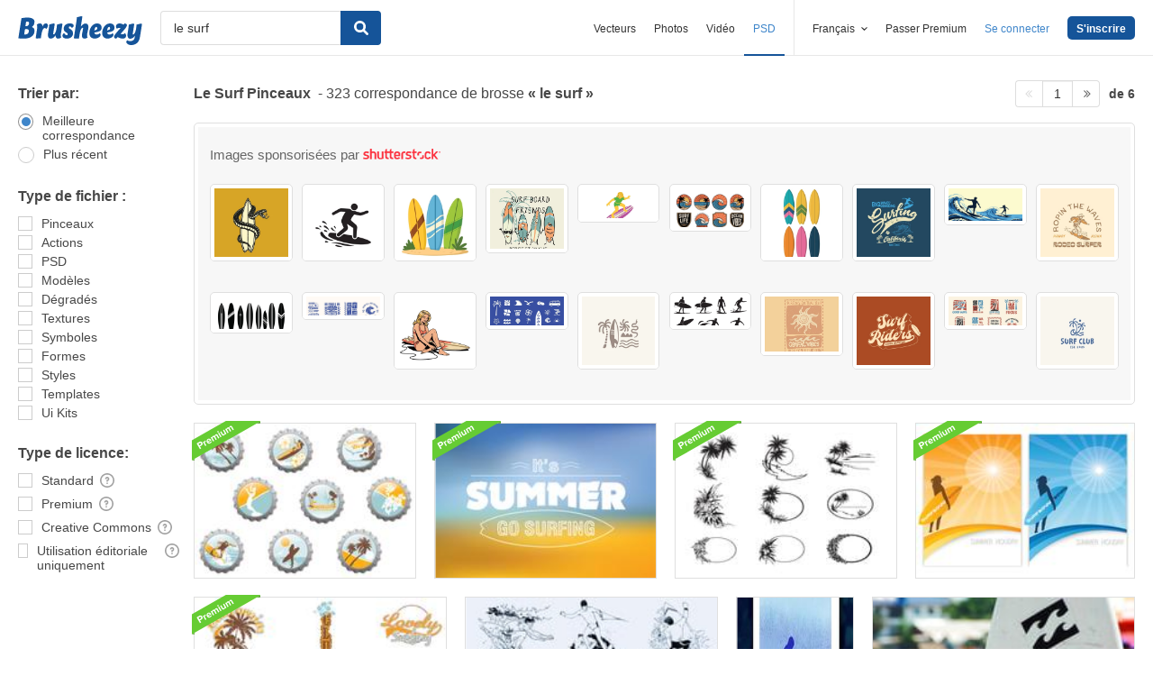

--- FILE ---
content_type: text/html; charset=utf-8
request_url: https://fr.brusheezy.com/libre/le-surf
body_size: 43500
content:
<!DOCTYPE html>
<!--[if lt IE 7]>      <html lang="fr" xmlns:fb="http://developers.facebook.com/schema/" xmlns:og="http://opengraphprotocol.org/schema/" class="no-js lt-ie9 lt-ie8 lt-ie7"> <![endif]-->
<!--[if IE 7]>         <html lang="fr" xmlns:fb="http://developers.facebook.com/schema/" xmlns:og="http://opengraphprotocol.org/schema/" class="no-js lt-ie9 lt-ie8"> <![endif]-->
<!--[if IE 8]>         <html lang="fr" xmlns:fb="http://developers.facebook.com/schema/" xmlns:og="http://opengraphprotocol.org/schema/" class="no-js lt-ie9"> <![endif]-->
<!--[if IE 9]>         <html lang="fr" xmlns:fb="http://developers.facebook.com/schema/" xmlns:og="http://opengraphprotocol.org/schema/" class="no-js ie9"> <![endif]-->
<!--[if gt IE 9]><!--> <html lang="fr" xmlns:fb="http://developers.facebook.com/schema/" xmlns:og="http://opengraphprotocol.org/schema/" class="no-js"> <!--<![endif]-->
  <head>
	  <script type="text/javascript">window.country_code = "US";window.remote_ip_address = '18.118.13.91'</script>
              <!-- skipping hreflang -->

    
    <link rel="dns-prefetch" href="//static.brusheezy.com">
    <meta charset="utf-8">
    <meta http-equiv="X-UA-Compatible" content="IE=edge,chrome=1">
<script>window.NREUM||(NREUM={});NREUM.info={"beacon":"bam.nr-data.net","errorBeacon":"bam.nr-data.net","licenseKey":"NRJS-e38a0a5d9f3d7a161d2","applicationID":"682498450","transactionName":"J1kMFkBaWF9cREoRVwVEAQpXRhtAUVkS","queueTime":0,"applicationTime":433,"agent":""}</script>
<script>(window.NREUM||(NREUM={})).init={ajax:{deny_list:["bam.nr-data.net"]},feature_flags:["soft_nav"]};(window.NREUM||(NREUM={})).loader_config={licenseKey:"NRJS-e38a0a5d9f3d7a161d2",applicationID:"682498450",browserID:"682498528"};;/*! For license information please see nr-loader-rum-1.306.0.min.js.LICENSE.txt */
(()=>{var e,t,r={122:(e,t,r)=>{"use strict";r.d(t,{a:()=>i});var n=r(944);function i(e,t){try{if(!e||"object"!=typeof e)return(0,n.R)(3);if(!t||"object"!=typeof t)return(0,n.R)(4);const r=Object.create(Object.getPrototypeOf(t),Object.getOwnPropertyDescriptors(t)),a=0===Object.keys(r).length?e:r;for(let o in a)if(void 0!==e[o])try{if(null===e[o]){r[o]=null;continue}Array.isArray(e[o])&&Array.isArray(t[o])?r[o]=Array.from(new Set([...e[o],...t[o]])):"object"==typeof e[o]&&"object"==typeof t[o]?r[o]=i(e[o],t[o]):r[o]=e[o]}catch(e){r[o]||(0,n.R)(1,e)}return r}catch(e){(0,n.R)(2,e)}}},154:(e,t,r)=>{"use strict";r.d(t,{OF:()=>c,RI:()=>i,WN:()=>u,bv:()=>a,eN:()=>l,gm:()=>o,mw:()=>s,sb:()=>d});var n=r(863);const i="undefined"!=typeof window&&!!window.document,a="undefined"!=typeof WorkerGlobalScope&&("undefined"!=typeof self&&self instanceof WorkerGlobalScope&&self.navigator instanceof WorkerNavigator||"undefined"!=typeof globalThis&&globalThis instanceof WorkerGlobalScope&&globalThis.navigator instanceof WorkerNavigator),o=i?window:"undefined"!=typeof WorkerGlobalScope&&("undefined"!=typeof self&&self instanceof WorkerGlobalScope&&self||"undefined"!=typeof globalThis&&globalThis instanceof WorkerGlobalScope&&globalThis),s=Boolean("hidden"===o?.document?.visibilityState),c=/iPad|iPhone|iPod/.test(o.navigator?.userAgent),d=c&&"undefined"==typeof SharedWorker,u=((()=>{const e=o.navigator?.userAgent?.match(/Firefox[/\s](\d+\.\d+)/);Array.isArray(e)&&e.length>=2&&e[1]})(),Date.now()-(0,n.t)()),l=()=>"undefined"!=typeof PerformanceNavigationTiming&&o?.performance?.getEntriesByType("navigation")?.[0]?.responseStart},163:(e,t,r)=>{"use strict";r.d(t,{j:()=>E});var n=r(384),i=r(741);var a=r(555);r(860).K7.genericEvents;const o="experimental.resources",s="register",c=e=>{if(!e||"string"!=typeof e)return!1;try{document.createDocumentFragment().querySelector(e)}catch{return!1}return!0};var d=r(614),u=r(944),l=r(122);const f="[data-nr-mask]",g=e=>(0,l.a)(e,(()=>{const e={feature_flags:[],experimental:{allow_registered_children:!1,resources:!1},mask_selector:"*",block_selector:"[data-nr-block]",mask_input_options:{color:!1,date:!1,"datetime-local":!1,email:!1,month:!1,number:!1,range:!1,search:!1,tel:!1,text:!1,time:!1,url:!1,week:!1,textarea:!1,select:!1,password:!0}};return{ajax:{deny_list:void 0,block_internal:!0,enabled:!0,autoStart:!0},api:{get allow_registered_children(){return e.feature_flags.includes(s)||e.experimental.allow_registered_children},set allow_registered_children(t){e.experimental.allow_registered_children=t},duplicate_registered_data:!1},browser_consent_mode:{enabled:!1},distributed_tracing:{enabled:void 0,exclude_newrelic_header:void 0,cors_use_newrelic_header:void 0,cors_use_tracecontext_headers:void 0,allowed_origins:void 0},get feature_flags(){return e.feature_flags},set feature_flags(t){e.feature_flags=t},generic_events:{enabled:!0,autoStart:!0},harvest:{interval:30},jserrors:{enabled:!0,autoStart:!0},logging:{enabled:!0,autoStart:!0},metrics:{enabled:!0,autoStart:!0},obfuscate:void 0,page_action:{enabled:!0},page_view_event:{enabled:!0,autoStart:!0},page_view_timing:{enabled:!0,autoStart:!0},performance:{capture_marks:!1,capture_measures:!1,capture_detail:!0,resources:{get enabled(){return e.feature_flags.includes(o)||e.experimental.resources},set enabled(t){e.experimental.resources=t},asset_types:[],first_party_domains:[],ignore_newrelic:!0}},privacy:{cookies_enabled:!0},proxy:{assets:void 0,beacon:void 0},session:{expiresMs:d.wk,inactiveMs:d.BB},session_replay:{autoStart:!0,enabled:!1,preload:!1,sampling_rate:10,error_sampling_rate:100,collect_fonts:!1,inline_images:!1,fix_stylesheets:!0,mask_all_inputs:!0,get mask_text_selector(){return e.mask_selector},set mask_text_selector(t){c(t)?e.mask_selector="".concat(t,",").concat(f):""===t||null===t?e.mask_selector=f:(0,u.R)(5,t)},get block_class(){return"nr-block"},get ignore_class(){return"nr-ignore"},get mask_text_class(){return"nr-mask"},get block_selector(){return e.block_selector},set block_selector(t){c(t)?e.block_selector+=",".concat(t):""!==t&&(0,u.R)(6,t)},get mask_input_options(){return e.mask_input_options},set mask_input_options(t){t&&"object"==typeof t?e.mask_input_options={...t,password:!0}:(0,u.R)(7,t)}},session_trace:{enabled:!0,autoStart:!0},soft_navigations:{enabled:!0,autoStart:!0},spa:{enabled:!0,autoStart:!0},ssl:void 0,user_actions:{enabled:!0,elementAttributes:["id","className","tagName","type"]}}})());var p=r(154),m=r(324);let h=0;const v={buildEnv:m.F3,distMethod:m.Xs,version:m.xv,originTime:p.WN},b={consented:!1},y={appMetadata:{},get consented(){return this.session?.state?.consent||b.consented},set consented(e){b.consented=e},customTransaction:void 0,denyList:void 0,disabled:!1,harvester:void 0,isolatedBacklog:!1,isRecording:!1,loaderType:void 0,maxBytes:3e4,obfuscator:void 0,onerror:void 0,ptid:void 0,releaseIds:{},session:void 0,timeKeeper:void 0,registeredEntities:[],jsAttributesMetadata:{bytes:0},get harvestCount(){return++h}},_=e=>{const t=(0,l.a)(e,y),r=Object.keys(v).reduce((e,t)=>(e[t]={value:v[t],writable:!1,configurable:!0,enumerable:!0},e),{});return Object.defineProperties(t,r)};var w=r(701);const x=e=>{const t=e.startsWith("http");e+="/",r.p=t?e:"https://"+e};var S=r(836),k=r(241);const R={accountID:void 0,trustKey:void 0,agentID:void 0,licenseKey:void 0,applicationID:void 0,xpid:void 0},A=e=>(0,l.a)(e,R),T=new Set;function E(e,t={},r,o){let{init:s,info:c,loader_config:d,runtime:u={},exposed:l=!0}=t;if(!c){const e=(0,n.pV)();s=e.init,c=e.info,d=e.loader_config}e.init=g(s||{}),e.loader_config=A(d||{}),c.jsAttributes??={},p.bv&&(c.jsAttributes.isWorker=!0),e.info=(0,a.D)(c);const f=e.init,m=[c.beacon,c.errorBeacon];T.has(e.agentIdentifier)||(f.proxy.assets&&(x(f.proxy.assets),m.push(f.proxy.assets)),f.proxy.beacon&&m.push(f.proxy.beacon),e.beacons=[...m],function(e){const t=(0,n.pV)();Object.getOwnPropertyNames(i.W.prototype).forEach(r=>{const n=i.W.prototype[r];if("function"!=typeof n||"constructor"===n)return;let a=t[r];e[r]&&!1!==e.exposed&&"micro-agent"!==e.runtime?.loaderType&&(t[r]=(...t)=>{const n=e[r](...t);return a?a(...t):n})})}(e),(0,n.US)("activatedFeatures",w.B),e.runSoftNavOverSpa&&=!0===f.soft_navigations.enabled&&f.feature_flags.includes("soft_nav")),u.denyList=[...f.ajax.deny_list||[],...f.ajax.block_internal?m:[]],u.ptid=e.agentIdentifier,u.loaderType=r,e.runtime=_(u),T.has(e.agentIdentifier)||(e.ee=S.ee.get(e.agentIdentifier),e.exposed=l,(0,k.W)({agentIdentifier:e.agentIdentifier,drained:!!w.B?.[e.agentIdentifier],type:"lifecycle",name:"initialize",feature:void 0,data:e.config})),T.add(e.agentIdentifier)}},234:(e,t,r)=>{"use strict";r.d(t,{W:()=>a});var n=r(836),i=r(687);class a{constructor(e,t){this.agentIdentifier=e,this.ee=n.ee.get(e),this.featureName=t,this.blocked=!1}deregisterDrain(){(0,i.x3)(this.agentIdentifier,this.featureName)}}},241:(e,t,r)=>{"use strict";r.d(t,{W:()=>a});var n=r(154);const i="newrelic";function a(e={}){try{n.gm.dispatchEvent(new CustomEvent(i,{detail:e}))}catch(e){}}},261:(e,t,r)=>{"use strict";r.d(t,{$9:()=>d,BL:()=>s,CH:()=>g,Dl:()=>_,Fw:()=>y,PA:()=>h,Pl:()=>n,Pv:()=>k,Tb:()=>l,U2:()=>a,V1:()=>S,Wb:()=>x,bt:()=>b,cD:()=>v,d3:()=>w,dT:()=>c,eY:()=>p,fF:()=>f,hG:()=>i,k6:()=>o,nb:()=>m,o5:()=>u});const n="api-",i="addPageAction",a="addToTrace",o="addRelease",s="finished",c="interaction",d="log",u="noticeError",l="pauseReplay",f="recordCustomEvent",g="recordReplay",p="register",m="setApplicationVersion",h="setCurrentRouteName",v="setCustomAttribute",b="setErrorHandler",y="setPageViewName",_="setUserId",w="start",x="wrapLogger",S="measure",k="consent"},289:(e,t,r)=>{"use strict";r.d(t,{GG:()=>o,Qr:()=>c,sB:()=>s});var n=r(878),i=r(389);function a(){return"undefined"==typeof document||"complete"===document.readyState}function o(e,t){if(a())return e();const r=(0,i.J)(e),o=setInterval(()=>{a()&&(clearInterval(o),r())},500);(0,n.sp)("load",r,t)}function s(e){if(a())return e();(0,n.DD)("DOMContentLoaded",e)}function c(e){if(a())return e();(0,n.sp)("popstate",e)}},324:(e,t,r)=>{"use strict";r.d(t,{F3:()=>i,Xs:()=>a,xv:()=>n});const n="1.306.0",i="PROD",a="CDN"},374:(e,t,r)=>{r.nc=(()=>{try{return document?.currentScript?.nonce}catch(e){}return""})()},384:(e,t,r)=>{"use strict";r.d(t,{NT:()=>o,US:()=>u,Zm:()=>s,bQ:()=>d,dV:()=>c,pV:()=>l});var n=r(154),i=r(863),a=r(910);const o={beacon:"bam.nr-data.net",errorBeacon:"bam.nr-data.net"};function s(){return n.gm.NREUM||(n.gm.NREUM={}),void 0===n.gm.newrelic&&(n.gm.newrelic=n.gm.NREUM),n.gm.NREUM}function c(){let e=s();return e.o||(e.o={ST:n.gm.setTimeout,SI:n.gm.setImmediate||n.gm.setInterval,CT:n.gm.clearTimeout,XHR:n.gm.XMLHttpRequest,REQ:n.gm.Request,EV:n.gm.Event,PR:n.gm.Promise,MO:n.gm.MutationObserver,FETCH:n.gm.fetch,WS:n.gm.WebSocket},(0,a.i)(...Object.values(e.o))),e}function d(e,t){let r=s();r.initializedAgents??={},t.initializedAt={ms:(0,i.t)(),date:new Date},r.initializedAgents[e]=t}function u(e,t){s()[e]=t}function l(){return function(){let e=s();const t=e.info||{};e.info={beacon:o.beacon,errorBeacon:o.errorBeacon,...t}}(),function(){let e=s();const t=e.init||{};e.init={...t}}(),c(),function(){let e=s();const t=e.loader_config||{};e.loader_config={...t}}(),s()}},389:(e,t,r)=>{"use strict";function n(e,t=500,r={}){const n=r?.leading||!1;let i;return(...r)=>{n&&void 0===i&&(e.apply(this,r),i=setTimeout(()=>{i=clearTimeout(i)},t)),n||(clearTimeout(i),i=setTimeout(()=>{e.apply(this,r)},t))}}function i(e){let t=!1;return(...r)=>{t||(t=!0,e.apply(this,r))}}r.d(t,{J:()=>i,s:()=>n})},555:(e,t,r)=>{"use strict";r.d(t,{D:()=>s,f:()=>o});var n=r(384),i=r(122);const a={beacon:n.NT.beacon,errorBeacon:n.NT.errorBeacon,licenseKey:void 0,applicationID:void 0,sa:void 0,queueTime:void 0,applicationTime:void 0,ttGuid:void 0,user:void 0,account:void 0,product:void 0,extra:void 0,jsAttributes:{},userAttributes:void 0,atts:void 0,transactionName:void 0,tNamePlain:void 0};function o(e){try{return!!e.licenseKey&&!!e.errorBeacon&&!!e.applicationID}catch(e){return!1}}const s=e=>(0,i.a)(e,a)},566:(e,t,r)=>{"use strict";r.d(t,{LA:()=>s,bz:()=>o});var n=r(154);const i="xxxxxxxx-xxxx-4xxx-yxxx-xxxxxxxxxxxx";function a(e,t){return e?15&e[t]:16*Math.random()|0}function o(){const e=n.gm?.crypto||n.gm?.msCrypto;let t,r=0;return e&&e.getRandomValues&&(t=e.getRandomValues(new Uint8Array(30))),i.split("").map(e=>"x"===e?a(t,r++).toString(16):"y"===e?(3&a()|8).toString(16):e).join("")}function s(e){const t=n.gm?.crypto||n.gm?.msCrypto;let r,i=0;t&&t.getRandomValues&&(r=t.getRandomValues(new Uint8Array(e)));const o=[];for(var s=0;s<e;s++)o.push(a(r,i++).toString(16));return o.join("")}},606:(e,t,r)=>{"use strict";r.d(t,{i:()=>a});var n=r(908);a.on=o;var i=a.handlers={};function a(e,t,r,a){o(a||n.d,i,e,t,r)}function o(e,t,r,i,a){a||(a="feature"),e||(e=n.d);var o=t[a]=t[a]||{};(o[r]=o[r]||[]).push([e,i])}},607:(e,t,r)=>{"use strict";r.d(t,{W:()=>n});const n=(0,r(566).bz)()},614:(e,t,r)=>{"use strict";r.d(t,{BB:()=>o,H3:()=>n,g:()=>d,iL:()=>c,tS:()=>s,uh:()=>i,wk:()=>a});const n="NRBA",i="SESSION",a=144e5,o=18e5,s={STARTED:"session-started",PAUSE:"session-pause",RESET:"session-reset",RESUME:"session-resume",UPDATE:"session-update"},c={SAME_TAB:"same-tab",CROSS_TAB:"cross-tab"},d={OFF:0,FULL:1,ERROR:2}},630:(e,t,r)=>{"use strict";r.d(t,{T:()=>n});const n=r(860).K7.pageViewEvent},646:(e,t,r)=>{"use strict";r.d(t,{y:()=>n});class n{constructor(e){this.contextId=e}}},687:(e,t,r)=>{"use strict";r.d(t,{Ak:()=>d,Ze:()=>f,x3:()=>u});var n=r(241),i=r(836),a=r(606),o=r(860),s=r(646);const c={};function d(e,t){const r={staged:!1,priority:o.P3[t]||0};l(e),c[e].get(t)||c[e].set(t,r)}function u(e,t){e&&c[e]&&(c[e].get(t)&&c[e].delete(t),p(e,t,!1),c[e].size&&g(e))}function l(e){if(!e)throw new Error("agentIdentifier required");c[e]||(c[e]=new Map)}function f(e="",t="feature",r=!1){if(l(e),!e||!c[e].get(t)||r)return p(e,t);c[e].get(t).staged=!0,g(e)}function g(e){const t=Array.from(c[e]);t.every(([e,t])=>t.staged)&&(t.sort((e,t)=>e[1].priority-t[1].priority),t.forEach(([t])=>{c[e].delete(t),p(e,t)}))}function p(e,t,r=!0){const o=e?i.ee.get(e):i.ee,c=a.i.handlers;if(!o.aborted&&o.backlog&&c){if((0,n.W)({agentIdentifier:e,type:"lifecycle",name:"drain",feature:t}),r){const e=o.backlog[t],r=c[t];if(r){for(let t=0;e&&t<e.length;++t)m(e[t],r);Object.entries(r).forEach(([e,t])=>{Object.values(t||{}).forEach(t=>{t[0]?.on&&t[0]?.context()instanceof s.y&&t[0].on(e,t[1])})})}}o.isolatedBacklog||delete c[t],o.backlog[t]=null,o.emit("drain-"+t,[])}}function m(e,t){var r=e[1];Object.values(t[r]||{}).forEach(t=>{var r=e[0];if(t[0]===r){var n=t[1],i=e[3],a=e[2];n.apply(i,a)}})}},699:(e,t,r)=>{"use strict";r.d(t,{It:()=>a,KC:()=>s,No:()=>i,qh:()=>o});var n=r(860);const i=16e3,a=1e6,o="SESSION_ERROR",s={[n.K7.logging]:!0,[n.K7.genericEvents]:!1,[n.K7.jserrors]:!1,[n.K7.ajax]:!1}},701:(e,t,r)=>{"use strict";r.d(t,{B:()=>a,t:()=>o});var n=r(241);const i=new Set,a={};function o(e,t){const r=t.agentIdentifier;a[r]??={},e&&"object"==typeof e&&(i.has(r)||(t.ee.emit("rumresp",[e]),a[r]=e,i.add(r),(0,n.W)({agentIdentifier:r,loaded:!0,drained:!0,type:"lifecycle",name:"load",feature:void 0,data:e})))}},741:(e,t,r)=>{"use strict";r.d(t,{W:()=>a});var n=r(944),i=r(261);class a{#e(e,...t){if(this[e]!==a.prototype[e])return this[e](...t);(0,n.R)(35,e)}addPageAction(e,t){return this.#e(i.hG,e,t)}register(e){return this.#e(i.eY,e)}recordCustomEvent(e,t){return this.#e(i.fF,e,t)}setPageViewName(e,t){return this.#e(i.Fw,e,t)}setCustomAttribute(e,t,r){return this.#e(i.cD,e,t,r)}noticeError(e,t){return this.#e(i.o5,e,t)}setUserId(e){return this.#e(i.Dl,e)}setApplicationVersion(e){return this.#e(i.nb,e)}setErrorHandler(e){return this.#e(i.bt,e)}addRelease(e,t){return this.#e(i.k6,e,t)}log(e,t){return this.#e(i.$9,e,t)}start(){return this.#e(i.d3)}finished(e){return this.#e(i.BL,e)}recordReplay(){return this.#e(i.CH)}pauseReplay(){return this.#e(i.Tb)}addToTrace(e){return this.#e(i.U2,e)}setCurrentRouteName(e){return this.#e(i.PA,e)}interaction(e){return this.#e(i.dT,e)}wrapLogger(e,t,r){return this.#e(i.Wb,e,t,r)}measure(e,t){return this.#e(i.V1,e,t)}consent(e){return this.#e(i.Pv,e)}}},782:(e,t,r)=>{"use strict";r.d(t,{T:()=>n});const n=r(860).K7.pageViewTiming},836:(e,t,r)=>{"use strict";r.d(t,{P:()=>s,ee:()=>c});var n=r(384),i=r(990),a=r(646),o=r(607);const s="nr@context:".concat(o.W),c=function e(t,r){var n={},o={},u={},l=!1;try{l=16===r.length&&d.initializedAgents?.[r]?.runtime.isolatedBacklog}catch(e){}var f={on:p,addEventListener:p,removeEventListener:function(e,t){var r=n[e];if(!r)return;for(var i=0;i<r.length;i++)r[i]===t&&r.splice(i,1)},emit:function(e,r,n,i,a){!1!==a&&(a=!0);if(c.aborted&&!i)return;t&&a&&t.emit(e,r,n);var s=g(n);m(e).forEach(e=>{e.apply(s,r)});var d=v()[o[e]];d&&d.push([f,e,r,s]);return s},get:h,listeners:m,context:g,buffer:function(e,t){const r=v();if(t=t||"feature",f.aborted)return;Object.entries(e||{}).forEach(([e,n])=>{o[n]=t,t in r||(r[t]=[])})},abort:function(){f._aborted=!0,Object.keys(f.backlog).forEach(e=>{delete f.backlog[e]})},isBuffering:function(e){return!!v()[o[e]]},debugId:r,backlog:l?{}:t&&"object"==typeof t.backlog?t.backlog:{},isolatedBacklog:l};return Object.defineProperty(f,"aborted",{get:()=>{let e=f._aborted||!1;return e||(t&&(e=t.aborted),e)}}),f;function g(e){return e&&e instanceof a.y?e:e?(0,i.I)(e,s,()=>new a.y(s)):new a.y(s)}function p(e,t){n[e]=m(e).concat(t)}function m(e){return n[e]||[]}function h(t){return u[t]=u[t]||e(f,t)}function v(){return f.backlog}}(void 0,"globalEE"),d=(0,n.Zm)();d.ee||(d.ee=c)},843:(e,t,r)=>{"use strict";r.d(t,{G:()=>a,u:()=>i});var n=r(878);function i(e,t=!1,r,i){(0,n.DD)("visibilitychange",function(){if(t)return void("hidden"===document.visibilityState&&e());e(document.visibilityState)},r,i)}function a(e,t,r){(0,n.sp)("pagehide",e,t,r)}},860:(e,t,r)=>{"use strict";r.d(t,{$J:()=>u,K7:()=>c,P3:()=>d,XX:()=>i,Yy:()=>s,df:()=>a,qY:()=>n,v4:()=>o});const n="events",i="jserrors",a="browser/blobs",o="rum",s="browser/logs",c={ajax:"ajax",genericEvents:"generic_events",jserrors:i,logging:"logging",metrics:"metrics",pageAction:"page_action",pageViewEvent:"page_view_event",pageViewTiming:"page_view_timing",sessionReplay:"session_replay",sessionTrace:"session_trace",softNav:"soft_navigations",spa:"spa"},d={[c.pageViewEvent]:1,[c.pageViewTiming]:2,[c.metrics]:3,[c.jserrors]:4,[c.spa]:5,[c.ajax]:6,[c.sessionTrace]:7,[c.softNav]:8,[c.sessionReplay]:9,[c.logging]:10,[c.genericEvents]:11},u={[c.pageViewEvent]:o,[c.pageViewTiming]:n,[c.ajax]:n,[c.spa]:n,[c.softNav]:n,[c.metrics]:i,[c.jserrors]:i,[c.sessionTrace]:a,[c.sessionReplay]:a,[c.logging]:s,[c.genericEvents]:"ins"}},863:(e,t,r)=>{"use strict";function n(){return Math.floor(performance.now())}r.d(t,{t:()=>n})},878:(e,t,r)=>{"use strict";function n(e,t){return{capture:e,passive:!1,signal:t}}function i(e,t,r=!1,i){window.addEventListener(e,t,n(r,i))}function a(e,t,r=!1,i){document.addEventListener(e,t,n(r,i))}r.d(t,{DD:()=>a,jT:()=>n,sp:()=>i})},908:(e,t,r)=>{"use strict";r.d(t,{d:()=>n,p:()=>i});var n=r(836).ee.get("handle");function i(e,t,r,i,a){a?(a.buffer([e],i),a.emit(e,t,r)):(n.buffer([e],i),n.emit(e,t,r))}},910:(e,t,r)=>{"use strict";r.d(t,{i:()=>a});var n=r(944);const i=new Map;function a(...e){return e.every(e=>{if(i.has(e))return i.get(e);const t="function"==typeof e?e.toString():"",r=t.includes("[native code]"),a=t.includes("nrWrapper");return r||a||(0,n.R)(64,e?.name||t),i.set(e,r),r})}},944:(e,t,r)=>{"use strict";r.d(t,{R:()=>i});var n=r(241);function i(e,t){"function"==typeof console.debug&&(console.debug("New Relic Warning: https://github.com/newrelic/newrelic-browser-agent/blob/main/docs/warning-codes.md#".concat(e),t),(0,n.W)({agentIdentifier:null,drained:null,type:"data",name:"warn",feature:"warn",data:{code:e,secondary:t}}))}},969:(e,t,r)=>{"use strict";r.d(t,{TZ:()=>n,XG:()=>s,rs:()=>i,xV:()=>o,z_:()=>a});const n=r(860).K7.metrics,i="sm",a="cm",o="storeSupportabilityMetrics",s="storeEventMetrics"},990:(e,t,r)=>{"use strict";r.d(t,{I:()=>i});var n=Object.prototype.hasOwnProperty;function i(e,t,r){if(n.call(e,t))return e[t];var i=r();if(Object.defineProperty&&Object.keys)try{return Object.defineProperty(e,t,{value:i,writable:!0,enumerable:!1}),i}catch(e){}return e[t]=i,i}}},n={};function i(e){var t=n[e];if(void 0!==t)return t.exports;var a=n[e]={exports:{}};return r[e](a,a.exports,i),a.exports}i.m=r,i.d=(e,t)=>{for(var r in t)i.o(t,r)&&!i.o(e,r)&&Object.defineProperty(e,r,{enumerable:!0,get:t[r]})},i.f={},i.e=e=>Promise.all(Object.keys(i.f).reduce((t,r)=>(i.f[r](e,t),t),[])),i.u=e=>"nr-rum-1.306.0.min.js",i.o=(e,t)=>Object.prototype.hasOwnProperty.call(e,t),e={},t="NRBA-1.306.0.PROD:",i.l=(r,n,a,o)=>{if(e[r])e[r].push(n);else{var s,c;if(void 0!==a)for(var d=document.getElementsByTagName("script"),u=0;u<d.length;u++){var l=d[u];if(l.getAttribute("src")==r||l.getAttribute("data-webpack")==t+a){s=l;break}}if(!s){c=!0;var f={296:"sha512-XHJAyYwsxAD4jnOFenBf2aq49/pv28jKOJKs7YGQhagYYI2Zk8nHflZPdd7WiilkmEkgIZQEFX4f1AJMoyzKwA=="};(s=document.createElement("script")).charset="utf-8",i.nc&&s.setAttribute("nonce",i.nc),s.setAttribute("data-webpack",t+a),s.src=r,0!==s.src.indexOf(window.location.origin+"/")&&(s.crossOrigin="anonymous"),f[o]&&(s.integrity=f[o])}e[r]=[n];var g=(t,n)=>{s.onerror=s.onload=null,clearTimeout(p);var i=e[r];if(delete e[r],s.parentNode&&s.parentNode.removeChild(s),i&&i.forEach(e=>e(n)),t)return t(n)},p=setTimeout(g.bind(null,void 0,{type:"timeout",target:s}),12e4);s.onerror=g.bind(null,s.onerror),s.onload=g.bind(null,s.onload),c&&document.head.appendChild(s)}},i.r=e=>{"undefined"!=typeof Symbol&&Symbol.toStringTag&&Object.defineProperty(e,Symbol.toStringTag,{value:"Module"}),Object.defineProperty(e,"__esModule",{value:!0})},i.p="https://js-agent.newrelic.com/",(()=>{var e={374:0,840:0};i.f.j=(t,r)=>{var n=i.o(e,t)?e[t]:void 0;if(0!==n)if(n)r.push(n[2]);else{var a=new Promise((r,i)=>n=e[t]=[r,i]);r.push(n[2]=a);var o=i.p+i.u(t),s=new Error;i.l(o,r=>{if(i.o(e,t)&&(0!==(n=e[t])&&(e[t]=void 0),n)){var a=r&&("load"===r.type?"missing":r.type),o=r&&r.target&&r.target.src;s.message="Loading chunk "+t+" failed: ("+a+": "+o+")",s.name="ChunkLoadError",s.type=a,s.request=o,n[1](s)}},"chunk-"+t,t)}};var t=(t,r)=>{var n,a,[o,s,c]=r,d=0;if(o.some(t=>0!==e[t])){for(n in s)i.o(s,n)&&(i.m[n]=s[n]);if(c)c(i)}for(t&&t(r);d<o.length;d++)a=o[d],i.o(e,a)&&e[a]&&e[a][0](),e[a]=0},r=self["webpackChunk:NRBA-1.306.0.PROD"]=self["webpackChunk:NRBA-1.306.0.PROD"]||[];r.forEach(t.bind(null,0)),r.push=t.bind(null,r.push.bind(r))})(),(()=>{"use strict";i(374);var e=i(566),t=i(741);class r extends t.W{agentIdentifier=(0,e.LA)(16)}var n=i(860);const a=Object.values(n.K7);var o=i(163);var s=i(908),c=i(863),d=i(261),u=i(241),l=i(944),f=i(701),g=i(969);function p(e,t,i,a){const o=a||i;!o||o[e]&&o[e]!==r.prototype[e]||(o[e]=function(){(0,s.p)(g.xV,["API/"+e+"/called"],void 0,n.K7.metrics,i.ee),(0,u.W)({agentIdentifier:i.agentIdentifier,drained:!!f.B?.[i.agentIdentifier],type:"data",name:"api",feature:d.Pl+e,data:{}});try{return t.apply(this,arguments)}catch(e){(0,l.R)(23,e)}})}function m(e,t,r,n,i){const a=e.info;null===r?delete a.jsAttributes[t]:a.jsAttributes[t]=r,(i||null===r)&&(0,s.p)(d.Pl+n,[(0,c.t)(),t,r],void 0,"session",e.ee)}var h=i(687),v=i(234),b=i(289),y=i(154),_=i(384);const w=e=>y.RI&&!0===e?.privacy.cookies_enabled;function x(e){return!!(0,_.dV)().o.MO&&w(e)&&!0===e?.session_trace.enabled}var S=i(389),k=i(699);class R extends v.W{constructor(e,t){super(e.agentIdentifier,t),this.agentRef=e,this.abortHandler=void 0,this.featAggregate=void 0,this.loadedSuccessfully=void 0,this.onAggregateImported=new Promise(e=>{this.loadedSuccessfully=e}),this.deferred=Promise.resolve(),!1===e.init[this.featureName].autoStart?this.deferred=new Promise((t,r)=>{this.ee.on("manual-start-all",(0,S.J)(()=>{(0,h.Ak)(e.agentIdentifier,this.featureName),t()}))}):(0,h.Ak)(e.agentIdentifier,t)}importAggregator(e,t,r={}){if(this.featAggregate)return;const n=async()=>{let n;await this.deferred;try{if(w(e.init)){const{setupAgentSession:t}=await i.e(296).then(i.bind(i,305));n=t(e)}}catch(e){(0,l.R)(20,e),this.ee.emit("internal-error",[e]),(0,s.p)(k.qh,[e],void 0,this.featureName,this.ee)}try{if(!this.#t(this.featureName,n,e.init))return(0,h.Ze)(this.agentIdentifier,this.featureName),void this.loadedSuccessfully(!1);const{Aggregate:i}=await t();this.featAggregate=new i(e,r),e.runtime.harvester.initializedAggregates.push(this.featAggregate),this.loadedSuccessfully(!0)}catch(e){(0,l.R)(34,e),this.abortHandler?.(),(0,h.Ze)(this.agentIdentifier,this.featureName,!0),this.loadedSuccessfully(!1),this.ee&&this.ee.abort()}};y.RI?(0,b.GG)(()=>n(),!0):n()}#t(e,t,r){if(this.blocked)return!1;switch(e){case n.K7.sessionReplay:return x(r)&&!!t;case n.K7.sessionTrace:return!!t;default:return!0}}}var A=i(630),T=i(614);class E extends R{static featureName=A.T;constructor(e){var t;super(e,A.T),this.setupInspectionEvents(e.agentIdentifier),t=e,p(d.Fw,function(e,r){"string"==typeof e&&("/"!==e.charAt(0)&&(e="/"+e),t.runtime.customTransaction=(r||"http://custom.transaction")+e,(0,s.p)(d.Pl+d.Fw,[(0,c.t)()],void 0,void 0,t.ee))},t),this.importAggregator(e,()=>i.e(296).then(i.bind(i,943)))}setupInspectionEvents(e){const t=(t,r)=>{t&&(0,u.W)({agentIdentifier:e,timeStamp:t.timeStamp,loaded:"complete"===t.target.readyState,type:"window",name:r,data:t.target.location+""})};(0,b.sB)(e=>{t(e,"DOMContentLoaded")}),(0,b.GG)(e=>{t(e,"load")}),(0,b.Qr)(e=>{t(e,"navigate")}),this.ee.on(T.tS.UPDATE,(t,r)=>{(0,u.W)({agentIdentifier:e,type:"lifecycle",name:"session",data:r})})}}var N=i(843),I=i(782);class j extends R{static featureName=I.T;constructor(e){super(e,I.T),y.RI&&((0,N.u)(()=>(0,s.p)("docHidden",[(0,c.t)()],void 0,I.T,this.ee),!0),(0,N.G)(()=>(0,s.p)("winPagehide",[(0,c.t)()],void 0,I.T,this.ee)),this.importAggregator(e,()=>i.e(296).then(i.bind(i,117))))}}class P extends R{static featureName=g.TZ;constructor(e){super(e,g.TZ),y.RI&&document.addEventListener("securitypolicyviolation",e=>{(0,s.p)(g.xV,["Generic/CSPViolation/Detected"],void 0,this.featureName,this.ee)}),this.importAggregator(e,()=>i.e(296).then(i.bind(i,623)))}}new class extends r{constructor(e){var t;(super(),y.gm)?(this.features={},(0,_.bQ)(this.agentIdentifier,this),this.desiredFeatures=new Set(e.features||[]),this.desiredFeatures.add(E),this.runSoftNavOverSpa=[...this.desiredFeatures].some(e=>e.featureName===n.K7.softNav),(0,o.j)(this,e,e.loaderType||"agent"),t=this,p(d.cD,function(e,r,n=!1){if("string"==typeof e){if(["string","number","boolean"].includes(typeof r)||null===r)return m(t,e,r,d.cD,n);(0,l.R)(40,typeof r)}else(0,l.R)(39,typeof e)},t),function(e){p(d.Dl,function(t){if("string"==typeof t||null===t)return m(e,"enduser.id",t,d.Dl,!0);(0,l.R)(41,typeof t)},e)}(this),function(e){p(d.nb,function(t){if("string"==typeof t||null===t)return m(e,"application.version",t,d.nb,!1);(0,l.R)(42,typeof t)},e)}(this),function(e){p(d.d3,function(){e.ee.emit("manual-start-all")},e)}(this),function(e){p(d.Pv,function(t=!0){if("boolean"==typeof t){if((0,s.p)(d.Pl+d.Pv,[t],void 0,"session",e.ee),e.runtime.consented=t,t){const t=e.features.page_view_event;t.onAggregateImported.then(e=>{const r=t.featAggregate;e&&!r.sentRum&&r.sendRum()})}}else(0,l.R)(65,typeof t)},e)}(this),this.run()):(0,l.R)(21)}get config(){return{info:this.info,init:this.init,loader_config:this.loader_config,runtime:this.runtime}}get api(){return this}run(){try{const e=function(e){const t={};return a.forEach(r=>{t[r]=!!e[r]?.enabled}),t}(this.init),t=[...this.desiredFeatures];t.sort((e,t)=>n.P3[e.featureName]-n.P3[t.featureName]),t.forEach(t=>{if(!e[t.featureName]&&t.featureName!==n.K7.pageViewEvent)return;if(this.runSoftNavOverSpa&&t.featureName===n.K7.spa)return;if(!this.runSoftNavOverSpa&&t.featureName===n.K7.softNav)return;const r=function(e){switch(e){case n.K7.ajax:return[n.K7.jserrors];case n.K7.sessionTrace:return[n.K7.ajax,n.K7.pageViewEvent];case n.K7.sessionReplay:return[n.K7.sessionTrace];case n.K7.pageViewTiming:return[n.K7.pageViewEvent];default:return[]}}(t.featureName).filter(e=>!(e in this.features));r.length>0&&(0,l.R)(36,{targetFeature:t.featureName,missingDependencies:r}),this.features[t.featureName]=new t(this)})}catch(e){(0,l.R)(22,e);for(const e in this.features)this.features[e].abortHandler?.();const t=(0,_.Zm)();delete t.initializedAgents[this.agentIdentifier]?.features,delete this.sharedAggregator;return t.ee.get(this.agentIdentifier).abort(),!1}}}({features:[E,j,P],loaderType:"lite"})})()})();</script>
    <meta name="viewport" content="width=device-width, initial-scale=1.0, minimum-scale=1.0" />
    <title>Le Surf Gratuit Pinceaux - (323 Telechargements Gratuit)</title>
<meta content="323 Meilleur Le Surf Gratuit Pinceau Téléchargements de la communauté Vecteezy. Le Surf Gratuit Pinceaux sous licence creative commons, source ouverte et bien plus !" name="description" />
<meta content="Brusheezy" property="og:site_name" />
<meta content="Le Surf Gratuit Pinceaux - (323 Telechargements Gratuit)" property="og:title" />
<meta content="https://fr.brusheezy.com/libre/le-surf" property="og:url" />
<meta content="fr_FR" property="og:locale" />
<meta content="en_US" property="og:locale:alternate" />
<meta content="de_DE" property="og:locale:alternate" />
<meta content="es_ES" property="og:locale:alternate" />
<meta content="nl_NL" property="og:locale:alternate" />
<meta content="pt_BR" property="og:locale:alternate" />
<meta content="sv_SE" property="og:locale:alternate" />
<meta content="https://static.brusheezy.com/system/resources/previews/000/059/425/original/20-surfing-adventure-ps-brushes-abr-vol-5.jpg" property="og:image" />
    <link href="/favicon.ico" rel="shortcut icon"></link><link href="/favicon.png" rel="icon" sizes="48x48" type="image/png"></link><link href="/apple-touch-icon-precomposed.png" rel="apple-touch-icon-precomposed"></link>
    <link href="https://maxcdn.bootstrapcdn.com/font-awesome/4.6.3/css/font-awesome.min.css" media="screen" rel="stylesheet" type="text/css" />
    <script src="https://static.brusheezy.com/assets/modernizr.custom.83825-93372fb200ead74f1d44254d993c5440.js" type="text/javascript"></script>
    <link href="https://static.brusheezy.com/assets/application-e6fc89b3e1f8c6290743690971644994.css" media="screen" rel="stylesheet" type="text/css" />
    <link href="https://static.brusheezy.com/assets/print-ac38768f09270df2214d2c500c647adc.css" media="print" rel="stylesheet" type="text/css" />
    <link href="https://feeds.feedburner.com/eezyinc/brusheezy-images" rel="alternate" title="RSS" type="application/rss+xml" />

          <link rel="canonical" href="https://fr.brusheezy.com/libre/le-surf">


    <meta content="authenticity_token" name="csrf-param" />
<meta content="NPkiH1Kl2sYyz9Ir/k8BIhxTLf/tG1CJnCLlTnmAY7g=" name="csrf-token" />
    <!-- Begin TextBlock "HTML - Head" -->
<meta name="google-site-verification" content="pfGHD8M12iD8MZoiUsSycicUuSitnj2scI2cB_MvoYw" />
<meta name="google-site-verification" content="b4_frnI9j9l6Hs7d1QntimjvrZOtJ8x8ykl7RfeJS2Y" />
<meta name="tinfoil-site-verification" content="6d4a376b35cc11699dd86a787c7b5ae10b5c70f0" />
<meta name="msvalidate.01" content="9E7A3F56C01FB9B69FCDD1FBD287CAE4" />
<meta name="p:domain_verify" content="e95f03b955f8191de30e476f8527821e"/>
<meta property="fb:page_id" content="111431139680" />
<meta name="google" content="nositelinkssearchbox" />
<meta name="referrer" content="unsafe-url" />
<!--<script type="text/javascript" src="http://api.xeezy.com/api.min.js"></script>-->
<!--<script async src="//cdn-s2s.buysellads.net/pub/brusheezy.js" data-cfasync="false"></script>-->
<link href="https://plus.google.com/116840303500574370724" rel="publisher" />

<script>
  var iStockCoupon = { 
    // --- ADMIN CONIG----
    Code: 'EEZYOFF14', 
    Message: 'Hurry! Offer Expires 10/31/2013',
    // -------------------

    showPopup: function() {
      var win = window.open("", "istock-sale", "width=520,height=320");
      var wrap = win.document.createElement('div'); 
      wrap.setAttribute('class', 'sale-wrapper');
      
      var logo = win.document.createElement('img');
      logo.setAttribute('src', '//static.vecteezy.com/system/assets/asset_files/000/000/171/original/new-istock-logo.jpg');
      wrap.appendChild(logo);
      
      var code = win.document.createElement('div');
      code.setAttribute('class','code');
      code.appendChild(win.document.createTextNode(iStockCoupon.Code));
      wrap.appendChild(code);
      
      var expires = win.document.createElement('div');
      expires.setAttribute('class','expire');
      expires.appendChild(win.document.createTextNode(iStockCoupon.Message));
      wrap.appendChild(expires);
      
      var close = win.document.createElement('a');
      close.setAttribute('href', '#');
      close.appendChild(win.document.createTextNode('Close Window'));
      wrap.appendChild(close);
      
      var style = win.document.createElement('style');
      close.setAttribute('onclick', 'window.close()');
  
      style.appendChild(win.document.createTextNode("a{margin-top: 40px;display:block;font-size:12px;color:rgb(73,149,203);text-decoration:none;} .expire{margin-top:16px;color: rgb(81,81,81);font-size:24px;} .code{margin-top:20px;font-size:50px;font-weight:700;text-transform:uppercase;} img{margin-top:44px;} body{padding:0;margin:0;text-align:center;font-family:sans-serif;} .sale-wrapper{height:288px;border:16px solid #a1a1a1;}"));
      win.document.body.appendChild(style);
      win.document.body.appendChild(wrap);        
    },
  };

</script>
<script src="https://cdn.optimizely.com/js/168948327.js"></script>

<script>var AdminHideEezyPremiumPopup = false</script>
<!-- TradeDoubler site verification 2802548 -->



<!-- End TextBlock "HTML - Head" -->
      <link href="https://static.brusheezy.com/assets/splittests/new_search_ui-418ee10ba4943587578300e2dfed9bdf.css" media="screen" rel="stylesheet" type="text/css" />

  <script type="text/javascript">
    window.searchScope = 'External';
  </script>
    <link rel="next" href="https://fr.brusheezy.com/libre/le-surf?page=2" />


    <script type="application/ld+json">
      {
        "@context": "http://schema.org",
        "@type": "WebSite",
        "name": "brusheezy",
        "url": "https://www.brusheezy.com"
      }
   </script>

    <script type="application/ld+json">
      {
      "@context": "http://schema.org",
      "@type": "Organization",
      "url": "https://www.brusheezy.com",
      "logo": "https://static.brusheezy.com/assets/structured_data/brusheezy-logo-63a0370ba72197d03d41c8ee2a3fe30d.svg",
      "sameAs": [
        "https://www.facebook.com/brusheezy",
        "https://twitter.com/brusheezy",
        "https://pinterest.com/brusheezy/",
        "https://www.youtube.com/EezyInc",
        "https://instagram.com/eezy/",
        "https://www.snapchat.com/add/eezy",
        "https://google.com/+brusheezy"
      ]
     }
    </script>

    <script src="https://static.brusheezy.com/assets/sp-32e34cb9c56d3cd62718aba7a1338855.js" type="text/javascript"></script>
<script type="text/javascript">
  document.addEventListener('DOMContentLoaded', function() {
    snowplow('newTracker', 'sp', 'a.vecteezy.com', {
      appId: 'brusheezy_production',
      discoverRootDomain: true,
      eventMethod: 'beacon',
      cookieSameSite: 'Lax',
      context: {
        webPage: true,
        performanceTiming: true,
        gaCookies: true,
        geolocation: false
      }
    });
    snowplow('setUserIdFromCookie', 'rollout');
    snowplow('enableActivityTracking', {minimumVisitLength: 10, heartbeatDelay: 10});
    snowplow('enableLinkClickTracking');
    snowplow('trackPageView');
  });
</script>

  </head>

  <body class="proper-sticky-ads   full-width-search fullwidth  redesign-layout searches-show"
        data-site="brusheezy">
    
<link rel="preconnect" href="https://a.pub.network/" crossorigin />
<link rel="preconnect" href="https://b.pub.network/" crossorigin />
<link rel="preconnect" href="https://c.pub.network/" crossorigin />
<link rel="preconnect" href="https://d.pub.network/" crossorigin />
<link rel="preconnect" href="https://c.amazon-adsystem.com" crossorigin />
<link rel="preconnect" href="https://s.amazon-adsystem.com" crossorigin />
<link rel="preconnect" href="https://secure.quantserve.com/" crossorigin />
<link rel="preconnect" href="https://rules.quantcount.com/" crossorigin />
<link rel="preconnect" href="https://pixel.quantserve.com/" crossorigin />
<link rel="preconnect" href="https://btloader.com/" crossorigin />
<link rel="preconnect" href="https://api.btloader.com/" crossorigin />
<link rel="preconnect" href="https://confiant-integrations.global.ssl.fastly.net" crossorigin />
<link rel="stylesheet" href="https://a.pub.network/brusheezy-com/cls.css">
<script data-cfasync="false" type="text/javascript">
  var freestar = freestar || {};
  freestar.queue = freestar.queue || [];
  freestar.config = freestar.config || {};
  freestar.config.enabled_slots = [];
  freestar.initCallback = function () { (freestar.config.enabled_slots.length === 0) ? freestar.initCallbackCalled = false : freestar.newAdSlots(freestar.config.enabled_slots) }
</script>
<script src="https://a.pub.network/brusheezy-com/pubfig.min.js" data-cfasync="false" async></script>
<style>
.fs-sticky-footer {
  background: rgba(247, 247, 247, 0.9) !important;
}
</style>
<!-- Tag ID: brusheezy_1x1_bouncex -->
<div align="center" id="brusheezy_1x1_bouncex">
 <script data-cfasync="false" type="text/javascript">
  freestar.config.enabled_slots.push({ placementName: "brusheezy_1x1_bouncex", slotId: "brusheezy_1x1_bouncex" });
 </script>
</div>


      <script src="https://static.brusheezy.com/assets/partner-service-v3-b8d5668d95732f2d5a895618bbc192d0.js" type="text/javascript"></script>

<script type="text/javascript">
  window.partnerService = new window.PartnerService({
    baseUrl: 'https://p.sa7eer.com',
    site: 'brusheezy',
    contentType: "vector",
    locale: 'fr',
    controllerName: 'searches',
    pageviewGuid: '06a49aaf-61b6-4fca-8e33-08ccba248130',
    sessionGuid: 'db43844d-d6a3-4d82-9eb6-2388ed189df8',
  });
</script>


    
      

    <div id="fb-root"></div>



      
<header class="ez-site-header ">
  <div class="max-inner is-logged-out">
    <div class='ez-site-header__logo'>
  <a href="https://fr.brusheezy.com/" title="Brusheezy"><svg xmlns="http://www.w3.org/2000/svg" id="Layer_1" data-name="Layer 1" viewBox="0 0 248 57.8"><title>brusheezy-logo-color</title><path class="cls-1" d="M32.4,29.6c0,9.9-9.2,15.3-21.1,15.3-3.9,0-11-.6-11.3-.6L6.3,3.9A61.78,61.78,0,0,1,18,2.7c9.6,0,14.5,3,14.5,8.8a12.42,12.42,0,0,1-5.3,10.2A7.9,7.9,0,0,1,32.4,29.6Zm-11.3.1c0-2.8-1.7-3.9-4.6-3.9-1,0-2.1.1-3.2.2L11.7,36.6c.5,0,1,.1,1.5.1C18.4,36.7,21.1,34,21.1,29.7ZM15.6,10.9l-1.4,9h2.2c3.1,0,5.1-2.9,5.1-6,0-2.1-1.1-3.1-3.4-3.1A10.87,10.87,0,0,0,15.6,10.9Z" transform="translate(0 0)"></path><path class="cls-1" d="M55.3,14.4c2.6,0,4,1.6,4,4.4a8.49,8.49,0,0,1-3.6,6.8,3,3,0,0,0-2.7-2c-4.5,0-6.3,10.6-6.4,11.2L46,38.4l-.9,5.9c-3.1,0-6.9.3-8.1.3a4,4,0,0,1-2.2-1l.8-5.2,2-13,.1-.8c.8-5.4-.7-7.7-.7-7.7a9.11,9.11,0,0,1,6.1-2.5c3.4,0,5.2,2,5.3,6.3,1.2-3.1,3.2-6.3,6.9-6.3Z" transform="translate(0 0)"></path><path class="cls-1" d="M85.4,34.7c-.8,5.4.7,7.7.7,7.7A9.11,9.11,0,0,1,80,44.9c-3.5,0-5.3-2.2-5.3-6.7-2.4,3.7-5.6,6.7-9.7,6.7-4.4,0-6.4-3.7-5.3-11.2L61,25.6c.8-5,1-9,1-9,3.2-.6,7.3-2.1,8.8-2.1a4,4,0,0,1,2.2,1L71.4,25.7l-1.5,9.4c-.1.9,0,1.3.8,1.3,3.7,0,5.8-10.7,5.8-10.7.8-5,1-9,1-9,3.2-.6,7.3-2.1,8.8-2.1a4,4,0,0,1,2.2,1L86.9,25.8l-1.3,8.3Z" transform="translate(0 0)"></path><path class="cls-1" d="M103.3,14.4c4.5,0,7.8,1.6,7.8,4.5,0,3.2-3.9,4.5-3.9,4.5s-1.2-2.9-3.7-2.9a2,2,0,0,0-2.2,2,2.41,2.41,0,0,0,1.3,2.2l3.2,2a8.39,8.39,0,0,1,3.9,7.5c0,6.1-4.9,10.7-12.5,10.7-4.6,0-8.8-2-8.8-5.8,0-3.5,3.5-5.4,3.5-5.4S93.8,38,96.8,38A2,2,0,0,0,99,35.8a2.42,2.42,0,0,0-1.3-2.2l-3-1.9a7.74,7.74,0,0,1-3.8-7c.3-5.9,4.8-10.3,12.4-10.3Z" transform="translate(0 0)"></path><path class="cls-1" d="M138.1,34.8c-1.1,5.4.9,7.7.9,7.7a9.28,9.28,0,0,1-6.1,2.4c-4.3,0-6.3-3.2-5-10l.2-.9,1.8-9.6a.94.94,0,0,0-1-1.3c-3.6,0-5.7,10.9-5.7,11l-.7,4.5-.9,5.9c-3.1,0-6.9.3-8.1.3a4,4,0,0,1-2.2-1l.8-5.2,4.3-27.5c.8-5,1-9,1-9,3.2-.6,7.3-2.1,8.8-2.1a4,4,0,0,1,2.2,1l-3.1,19.9c2.4-3.5,5.5-6.3,9.5-6.3,4.4,0,6.8,3.8,5.3,11.2l-1.8,8.4Z" transform="translate(0 0)"></path><path class="cls-1" d="M167.1,22.9c0,4.4-2.4,7.3-8.4,8.5l-6.3,1.3c.5,2.8,2.2,4.1,5,4.1a8.32,8.32,0,0,0,5.8-2.7,3.74,3.74,0,0,1,1.8,3.1c0,3.7-5.5,7.6-11.9,7.6s-10.8-4.2-10.8-11.2c0-8.2,5.7-19.2,15.8-19.2,5.6,0,9,3.3,9,8.5Zm-10.6,4.2a2.63,2.63,0,0,0,1.7-2.8c0-1.2-.4-3-1.8-3-2.5,0-3.6,4.1-4,7.2Z" transform="translate(0 0)"></path><path class="cls-1" d="M192.9,22.9c0,4.4-2.4,7.3-8.4,8.5l-6.3,1.3c.5,2.8,2.2,4.1,5,4.1a8.32,8.32,0,0,0,5.8-2.7,3.74,3.74,0,0,1,1.8,3.1c0,3.7-5.5,7.6-11.9,7.6s-10.8-4.2-10.8-11.2c0-8.2,5.7-19.2,15.8-19.2,5.5,0,9,3.3,9,8.5Zm-10.7,4.2a2.63,2.63,0,0,0,1.7-2.8c0-1.2-.4-3-1.8-3-2.5,0-3.6,4.1-4,7.2Z" transform="translate(0 0)"></path><path class="cls-1" d="M213.9,33.8a7.72,7.72,0,0,1,2.2,5.4c0,4.5-3.7,5.7-6.9,5.7-4.1,0-7.1-2-10.2-3-.9,1-1.7,2-2.5,3,0,0-4.6-.1-4.6-3.3,0-3.9,6.4-10.5,13.3-18.1a19.88,19.88,0,0,0-2.2-.2c-3.9,0-5.4,2-5.4,2a8.19,8.19,0,0,1-1.8-5.4c.2-4.2,4.2-5.4,7.3-5.4,3.3,0,5.7,1.3,8.1,2.4l1.9-2.4s4.7.1,4.7,3.3c0,3.7-6.2,10.3-12.9,17.6a14.65,14.65,0,0,0,4,.7,6.22,6.22,0,0,0,5-2.3Z" transform="translate(0 0)"></path><path class="cls-1" d="M243.8,42.3c-1.7,10.3-8.6,15.5-17.4,15.5-5.6,0-9.8-3-9.8-6.4a3.85,3.85,0,0,1,1.9-3.3,8.58,8.58,0,0,0,5.7,1.8c3.5,0,8.3-1.5,9.1-6.9l.7-4.2c-2.4,3.5-5.5,6.3-9.5,6.3-4.4,0-6.4-3.7-5.3-11.2l1.3-8.1c.8-5,1-9,1-9,3.2-.6,7.3-2.1,8.8-2.1a4,4,0,0,1,2.2,1l-1.6,10.2-1.5,9.4c-.1.9,0,1.3.8,1.3,3.7,0,5.8-10.7,5.8-10.7.8-5,1-9,1-9,3.2-.6,7.3-2.1,8.8-2.1a4,4,0,0,1,2.2,1L246.4,26Z" transform="translate(0 0)"></path></svg>
</a>
</div>


      <nav class="ez-site-header__main-nav logged-out-nav">
    <ul class="ez-site-header__header-menu">
        <div class="ez-site-header__app-links-wrapper" data-target="ez-mobile-menu.appLinksWrapper">
          <li class="ez-site-header__menu-item ez-site-header__menu-item--app-link "
              data-target="ez-mobile-menu.appLink" >
            <a href="https://fr.vecteezy.com" target="_blank">Vecteurs</a>
          </li>

          <li class="ez-site-header__menu-item ez-site-header__menu-item--app-link "
              data-target="ez-mobile-menu.appLink" >
            <a href="https://fr.vecteezy.com/photos-gratuite" target="_blank">Photos</a>
          </li>

          <li class="ez-site-header__menu-item ez-site-header__menu-item--app-link"
              data-target="ez-mobile-menu.appLink" >
            <a href="https://fr.videezy.com" target="_blank">Vidéo</a>
          </li>

          <li class="ez-site-header__menu-item ez-site-header__menu-item--app-link active-menu-item"
              data-target="ez-mobile-menu.appLink" >
            <a href="https://fr.brusheezy.com" target="_blank">PSD</a>
          </li>
        </div>

        <div class="ez-site-header__separator"></div>

        <li class="ez-site-header__locale_prompt ez-site-header__menu-item"
            data-action="toggle-language-switcher"
            data-switcher-target="ez-site-header__lang_selector">
          <span>
            Français
            <!-- Generator: Adobe Illustrator 21.0.2, SVG Export Plug-In . SVG Version: 6.00 Build 0)  --><svg xmlns="http://www.w3.org/2000/svg" xmlns:xlink="http://www.w3.org/1999/xlink" version="1.1" id="Layer_1" x="0px" y="0px" viewBox="0 0 11.9 7.1" style="enable-background:new 0 0 11.9 7.1;" xml:space="preserve" class="ez-site-header__menu-arrow">
<polygon points="11.9,1.5 10.6,0 6,4.3 1.4,0 0,1.5 6,7.1 "></polygon>
</svg>

          </span>

          
<div id="ez-site-header__lang_selector" class="ez-language-switcher ez-tooltip ez-tooltip--arrow-top">
  <div class="ez-tooltip__arrow ez-tooltip__arrow--middle"></div>
  <div class="ez-tooltip__content">
    <ul>
        <li>
          <a href="https://www.brusheezy.com/free/le-surf" class="nested-locale-switcher-link en" data-locale="en" rel="nofollow">English</a>        </li>
        <li>
          <a href="https://es.brusheezy.com/libre/le-surf" class="nested-locale-switcher-link es" data-locale="es" rel="nofollow">Español</a>        </li>
        <li>
          <a href="https://pt.brusheezy.com/livre/le-surf" class="nested-locale-switcher-link pt" data-locale="pt" rel="nofollow">Português</a>        </li>
        <li>
          <a href="https://de.brusheezy.com/gratis/le-surf" class="nested-locale-switcher-link de" data-locale="de" rel="nofollow">Deutsch</a>        </li>
        <li>
          
            <span class="nested-locale-switcher-link fr current">
              Français
              <svg xmlns="http://www.w3.org/2000/svg" id="Layer_1" data-name="Layer 1" viewBox="0 0 11.93 9.39"><polygon points="11.93 1.76 10.17 0 4.3 5.87 1.76 3.32 0 5.09 4.3 9.39 11.93 1.76"></polygon></svg>

            </span>
        </li>
        <li>
          <a href="https://nl.brusheezy.com/gratis/le-surf" class="nested-locale-switcher-link nl" data-locale="nl" rel="nofollow">Nederlands</a>        </li>
        <li>
          <a href="https://sv.brusheezy.com/gratis/le-surf" class="nested-locale-switcher-link sv" data-locale="sv" rel="nofollow">Svenska</a>        </li>
    </ul>
  </div>
</div>


        </li>

          <li class="ez-site-header__menu-item ez-site-header__menu-item--join-pro-link"
              data-target="ez-mobile-menu.joinProLink">
            <a href="/signups/join_premium">Passer Premium</a>
          </li>

          <li class="ez-site-header__menu-item"
              data-target="ez-mobile-menu.logInBtn">
            <a href="/connexion" class="login-link" data-remote="true" onclick="track_header_login_click();">Se connecter</a>
          </li>

          <li class="ez-site-header__menu-item ez-site-header__menu-item--btn ez-site-header__menu-item--sign-up-btn"
              data-target="ez-mobile-menu.signUpBtn">
            <a href="/inscription" class="ez-btn ez-btn--primary ez-btn--tiny ez-btn--sign-up" data-remote="true" onclick="track_header_join_eezy_click();">S&#x27;inscrire</a>
          </li>


      

        <li class="ez-site-header__menu-item ez-site-header__mobile-menu">
          <button class="ez-site-header__mobile-menu-btn"
                  data-controller="ez-mobile-menu">
            <svg xmlns="http://www.w3.org/2000/svg" viewBox="0 0 20 14"><g id="Layer_2" data-name="Layer 2"><g id="Account_Pages_Mobile_Menu_Open" data-name="Account Pages Mobile Menu Open"><g id="Account_Pages_Mobile_Menu_Open-2" data-name="Account Pages Mobile Menu Open"><path class="cls-1" d="M0,0V2H20V0ZM0,8H20V6H0Zm0,6H20V12H0Z"></path></g></g></g></svg>

          </button>
        </li>
    </ul>

  </nav>

  <script src="https://static.brusheezy.com/assets/header_mobile_menu-bbe8319134d6d4bb7793c9fdffca257c.js" type="text/javascript"></script>


      <p% search_path = nil %>

<form accept-charset="UTF-8" action="/libre" class="ez-search-form" data-action="new-search" data-adid="1636631" data-behavior="" data-trafcat="T1" method="post"><div style="margin:0;padding:0;display:inline"><input name="utf8" type="hidden" value="&#x2713;" /><input name="authenticity_token" type="hidden" value="NPkiH1Kl2sYyz9Ir/k8BIhxTLf/tG1CJnCLlTnmAY7g=" /></div>
  <input id="from" name="from" type="hidden" value="mainsite" />
  <input id="in_se" name="in_se" type="hidden" value="true" />

  <div class="ez-input">
      <input class="ez-input__field ez-input__field--basic ez-input__field--text ez-search-form__input" id="search" name="search" placeholder="Rechercher" type="text" value="le surf" />

    <button class="ez-search-form__submit" title="Rechercher" type="submit">
      <svg xmlns="http://www.w3.org/2000/svg" id="Layer_1" data-name="Layer 1" viewBox="0 0 14.39 14.39"><title>search</title><path d="M14,12.32,10.81,9.09a5.87,5.87,0,1,0-1.72,1.72L12.32,14A1.23,1.23,0,0,0,14,14,1.23,1.23,0,0,0,14,12.32ZM2.43,5.88A3.45,3.45,0,1,1,5.88,9.33,3.46,3.46,0,0,1,2.43,5.88Z"></path></svg>

</button>  </div>
</form>

  </div><!-- .max-inner -->

</header>


    <div id="body">
      <div class="content">

        

          

<input id="originalSearchQuery" name="originalSearchQuery" type="hidden" value="le surf" />

<button class="filter-sidebar-open-btn btn primary flat" title="Filters">Filters</button>

<div class="content-inner">
  <aside id="filter-sidebar">



      <link href="https://static.brusheezy.com/assets/search_filter-6c123be796899e69b74df5c98ea0fa45.css" media="screen" rel="stylesheet" type="text/css" />

<div class="filter-inner full ">
  <button class="filter-sidebar-close-btn">Close</button>

  <h4>Trier par:</h4>
  <ul class="search-options">
    <li>
      
<div class="check--wrapper">
  <div class="check--box checked  radio" data-filter-param="sort-best"></div>
  <div class="check--label">Meilleure correspondance</div>

</div>
    </li>
    <li>
      
<div class="check--wrapper">
  <div class="check--box   radio" data-filter-param="sort-newest"></div>
  <div class="check--label">Plus récent</div>

</div>
    </li>
  </ul>

  <h4>Type de fichier :</h4>
  <ul class="search-options">
    <li>
    
<div class="check--wrapper">
  <div class="check--box   " data-filter-param="content-type-brushes"></div>
  <div class="check--label">Pinceaux</div>

</div>
  </li>
    <li>
      
<div class="check--wrapper">
  <div class="check--box   " data-filter-param="content-type-actions"></div>
  <div class="check--label"><span class="translation_missing" title="translation missing: fr.options.actions">Actions</span></div>

</div>
    </li>
    <li>
      
<div class="check--wrapper">
  <div class="check--box   " data-filter-param="content-type-psds"></div>
  <div class="check--label">PSD</div>

</div>
    </li>
    <li>
      
<div class="check--wrapper">
  <div class="check--box   " data-filter-param="content-type-patterns"></div>
  <div class="check--label">Modèles</div>

</div>
    </li>
    <li>
      
<div class="check--wrapper">
  <div class="check--box   " data-filter-param="content-type-gradients"></div>
  <div class="check--label">Dégradés</div>

</div>
    </li>
    <li>
      
<div class="check--wrapper">
  <div class="check--box   " data-filter-param="content-type-textures"></div>
  <div class="check--label">Textures</div>

</div>
    </li>
    <li>
      
<div class="check--wrapper">
  <div class="check--box   " data-filter-param="content-type-symbols"></div>
  <div class="check--label">Symboles</div>

</div>
    </li>
    <li>
    
<div class="check--wrapper">
  <div class="check--box   " data-filter-param="content-type-shapes"></div>
  <div class="check--label">Formes</div>

</div>
  </li>
    <li>
      
<div class="check--wrapper">
  <div class="check--box   " data-filter-param="content-type-styles"></div>
  <div class="check--label"><span class="translation_missing" title="translation missing: fr.options.styles">Styles</span></div>

</div>
    </li>
    <li>
      
<div class="check--wrapper">
  <div class="check--box   " data-filter-param="content-type-templates"></div>
  <div class="check--label"><span class="translation_missing" title="translation missing: fr.options.templates">Templates</span></div>

</div>
    </li>
    <li>
      
<div class="check--wrapper">
  <div class="check--box   " data-filter-param="content-type-ui-kits"></div>
  <div class="check--label"><span class="translation_missing" title="translation missing: fr.options.ui-kits">Ui Kits</span></div>

</div>
    </li>
  </ul>

  <div class="extended-options">
    <h4>Type de licence:</h4>
    <ul class="search-options">
      <li>
        
<div class="check--wrapper">
  <div class="check--box   " data-filter-param="license-standard"></div>
  <div class="check--label">Standard</div>

    <span class="ez-tooltip-icon" data-tooltip-position="right top" data-tooltip="&lt;h4&gt;Standard&lt;/h4&gt;&lt;p&gt;Ce filtre n’affichera que des images créées par nos collaborateurs et examinées par nos modérateurs. Ces fichiers sont gratuits pour une utilisation bénéficiant d’une attribution. Vous pouvez acheter une licence supplémentaire pour éliminer les exigences d&#x27;attribution.&lt;/p&gt;" title="&lt;h4&gt;Standard&lt;/h4&gt;&lt;p&gt;Ce filtre n’affichera que des images créées par nos collaborateurs et examinées par nos modérateurs. Ces fichiers sont gratuits pour une utilisation bénéficiant d’une attribution. Vous pouvez acheter une licence supplémentaire pour éliminer les exigences d&#x27;attribution.&lt;/p&gt;"><svg class="ez-icon-circle-question"><use xlink:href="#ez-icon-circle-question"></use></svg></span>
</div>
      </li>
      <li>
        
<div class="check--wrapper">
  <div class="check--box   " data-filter-param="license-premium"></div>
  <div class="check--label">Premium</div>

    <span class="ez-tooltip-icon" data-tooltip-position="right top" data-tooltip="&lt;h4&gt;Premium&lt;/h4&gt;&lt;p&gt;Ce filtre n’affichera que des images Premium destinées à la vente. Chaque fichier est livré avec une licence franche de redevances.&lt;/p&gt;" title="&lt;h4&gt;Premium&lt;/h4&gt;&lt;p&gt;Ce filtre n’affichera que des images Premium destinées à la vente. Chaque fichier est livré avec une licence franche de redevances.&lt;/p&gt;"><svg class="ez-icon-circle-question"><use xlink:href="#ez-icon-circle-question"></use></svg></span>
</div>
      </li>
      <li>
        
<div class="check--wrapper">
  <div class="check--box   " data-filter-param="license-cc"></div>
  <div class="check--label">Creative Commons</div>

    <span class="ez-tooltip-icon" data-tooltip-position="right top" data-tooltip="&lt;h4&gt;Creative Commons&lt;/h4&gt;&lt;p&gt;Ce filtre n’affichera que des images gratuites qui doivent être utilisés conformément aux directives de Creative Commons. Nous ne vendons pas des licences pour ces images.&lt;/p&gt;" title="&lt;h4&gt;Creative Commons&lt;/h4&gt;&lt;p&gt;Ce filtre n’affichera que des images gratuites qui doivent être utilisés conformément aux directives de Creative Commons. Nous ne vendons pas des licences pour ces images.&lt;/p&gt;"><svg class="ez-icon-circle-question"><use xlink:href="#ez-icon-circle-question"></use></svg></span>
</div>
      </li>
      <li>
        
<div class="check--wrapper">
  <div class="check--box   " data-filter-param="license-editorial"></div>
  <div class="check--label">Utilisation éditoriale uniquement</div>

    <span class="ez-tooltip-icon" data-tooltip-position="right top" data-tooltip="&lt;h4&gt;Utilisation éditoriale uniquement&lt;/h4&gt;&lt;p&gt;Ce filtre n’affichera que des images gratuites à utiliser dans des articles de presse, des ouvrages non romanesques, des documentaires, ou à d&#x27;autres fins dignes d&#x27;intérêt. Ne pas utiliser dans les publicités, les marchandises, les emballages de produits, ou toute autre utilisation commerciale ou promotionnelle.&lt;/p&gt;" title="&lt;h4&gt;Utilisation éditoriale uniquement&lt;/h4&gt;&lt;p&gt;Ce filtre n’affichera que des images gratuites à utiliser dans des articles de presse, des ouvrages non romanesques, des documentaires, ou à d&#x27;autres fins dignes d&#x27;intérêt. Ne pas utiliser dans les publicités, les marchandises, les emballages de produits, ou toute autre utilisation commerciale ou promotionnelle.&lt;/p&gt;"><svg class="ez-icon-circle-question"><use xlink:href="#ez-icon-circle-question"></use></svg></span>
</div>
      </li>
    </ul>

  </div>
</div>

<button class="btn flat toggle-btn" data-toggle="closed" data-more="Plus de filtres de recherche" data-less="Moins de filtres de recherche">Plus de filtres de recherche</button>

<button class="btn flat apply-filters-btn">Apply Filters</button>

<svg xmlns="http://www.w3.org/2000/svg" style="display: none;">
  
    <symbol id="ez-icon-plus" viewBox="0 0 512 512">
      <path d="m512 213l-213 0 0-213-86 0 0 213-213 0 0 86 213 0 0 213 86 0 0-213 213 0z"></path>
    </symbol>
  
    <symbol id="ez-icon-vector-file" viewBox="0 0 512 512">
      <path d="m356 0l-318 0 0 512 436 0 0-394z m66 461l-332 0 0-410 245 0 87 87z m-179-256c-56 0-102 46-102 102 0 57 46 103 102 103 57 0 103-46 103-103l-103 0z m26 77l102 0c0-57-46-103-102-103z"></path>
    </symbol>
  
    <symbol id="ez-icon-webpage" viewBox="0 0 512 512">
      <path d="m0 0l0 512 512 0 0-512z m51 51l307 0 0 51-307 0z m410 410l-410 0 0-307 410 0z m0-359l-51 0 0-51 51 0z m-179 103l-180 0 0 205 180 0z m-52 153l-76 0 0-102 76 0z m180-153l-77 0 0 51 77 0z m0 77l-77 0 0 51 77 0z m0 76l-77 0 0 52 77 0z"></path>
    </symbol>
  
    <symbol id="ez-icon-money" viewBox="0 0 512 512">
      <path d="m486 77l-460 0c-15 0-26 11-26 25l0 308c0 14 11 25 26 25l460 0c15 0 26-11 26-25l0-308c0-14-11-25-26-25z m-435 307l0-92 92 92z m410 0l-246 0-164-164 0-92 246 0 164 164z m0-164l-92-92 92 0z m-307 36c0 57 45 102 102 102 57 0 102-45 102-102 0-57-45-102-102-102-57 0-102 45-102 102z m153 0c0 28-23 51-51 51-28 0-51-23-51-51 0-28 23-51 51-51 28 0 51 23 51 51z"></path>
    </symbol>
  
    <symbol id="ez-icon-money-dark" viewBox="0 0 512 512">
      <path d="m0 77l0 358 512 0 0-358z m461 307l-282 0-128-128 0-128 282 0 128 128z m-205-205c-42 0-77 35-77 77 0 42 35 77 77 77 42 0 77-35 77-77 0-42-35-77-77-77z"></path>
    </symbol>
  
    <symbol id="ez-icon-calendar" viewBox="0 0 512 512">
      <path d="m384 358l-51 0 0 52 51 0z m26-307l0-51-52 0 0 51-204 0 0-51-52 0 0 51-102 0 0 461 512 0 0-461z m51 410l-410 0 0-256 410 0z m0-307l-410 0 0-52 410 0z m-77 102l-51 0 0 51 51 0z m-102 0l-52 0 0 51 52 0z m-103 102l-51 0 0 52 51 0z m0-102l-51 0 0 51 51 0z m103 102l-52 0 0 52 52 0z"></path>
    </symbol>
  
    <symbol id="ez-icon-calendar-dark" viewBox="0 0 512 512">
      <path d="m410 51l0-51-52 0 0 51-204 0 0-51-52 0 0 51-102 0 0 77 512 0 0-77z m-410 461l512 0 0-333-512 0z m333-256l51 0 0 51-51 0z m0 102l51 0 0 52-51 0z m-103-102l52 0 0 51-52 0z m0 102l52 0 0 52-52 0z m-102-102l51 0 0 51-51 0z m0 102l51 0 0 52-51 0z"></path>
    </symbol>
  
    <symbol id="ez-icon-checkbox" viewBox="0 0 512 512">
      <path d="m142 205l142 136 200-252-49-34-156 199-94-89z m313 79l0 171-398 0 0-398 171 0 0-57-228 0 0 512 512 0 0-228z"></path>
    </symbol>
  
    <symbol id="ez-icon-circle-minus" viewBox="0 0 512 512">
      <path d="m256 0c-141 0-256 115-256 256 0 141 115 256 256 256 141 0 256-115 256-256 0-141-115-256-256-256z m0 461c-113 0-205-92-205-205 0-113 92-205 205-205 113 0 205 92 205 205 0 113-92 205-205 205z m-102-179l204 0 0-52-204 0z"></path>
    </symbol>
  
    <symbol id="ez-icon-circle-minus-dark" viewBox="0 0 512 512">
      <path d="m256 0c-141 0-256 115-256 256 0 141 115 256 256 256 141 0 256-115 256-256 0-141-115-256-256-256z m102 282l-204 0 0-52 204 0z"></path>
    </symbol>
  
    <symbol id="ez-icon-comments" viewBox="0 0 512 512">
      <path d="m154 230l51 0 0-51-51 0z m76 0l52 0 0-51-52 0z m77 0l51 0 0-51-51 0z m128-230l-358 0c-43 0-77 34-77 77l0 256c0 42 34 77 77 77l0 102 219-102 139 0c43 0 77-35 77-77l0-256c0-43-34-77-77-77z m26 333c0 14-12 25-26 25l-151 0-156 73 0-73-51 0c-14 0-26-11-26-25l0-256c0-14 12-26 26-26l358 0c14 0 26 12 26 26z"></path>
    </symbol>
  
    <symbol id="ez-icon-close" viewBox="0 0 512 512">
      <path d="m512 56l-56-56-200 200-200-200-56 56 200 200-200 200 56 56 200-200 200 200 56-56-200-200z"></path>
    </symbol>
  
    <symbol id="ez-icon-comments-dark" viewBox="0 0 512 512">
      <path d="m435 0l-358 0c-43 0-77 34-77 77l0 256c0 42 34 77 77 77l0 102 219-102 139 0c43 0 77-35 77-77l0-256c0-43-34-77-77-77z m-230 230l-51 0 0-51 51 0z m77 0l-52 0 0-51 52 0z m76 0l-51 0 0-51 51 0z"></path>
    </symbol>
  
    <symbol id="ez-icon-credits" viewBox="0 0 512 512">
      <path d="m358 166c-48 0-153-19-153 77l0 154c0 57 105 77 153 77 49 0 154-20 154-77l0-154c0-57-105-77-154-77z m0 52c36-1 70 7 100 25-30 18-64 27-100 26-35 1-69-8-100-26 31-18 65-26 100-25z m103 176c-31 20-66 30-103 28-36 2-72-8-102-28l0-17c33 13 67 19 102 20 35-1 70-7 103-20z m0-76c-30 20-66 29-103 28-36 1-72-8-102-29l0-17c33 13 67 20 102 20 35 0 70-7 103-20z m-324-177l-9-2-10 0c-11-2-21-5-31-8l-10-4-7 0-5-2-4-2-3-2-4-6c30-18 64-26 100-25 35-1 69 7 100 25l53 0c0-57-105-77-153-77-49 0-154 20-154 77l0 231c0 57 105 76 154 76 8 0 17 0 25-1l0-51c-8 1-17 1-25 1-37 2-72-8-103-28l0-17c33 12 68 19 103 20 8 0 17-1 25-2l0-51c-8 1-17 1-25 1-37 2-73-8-103-28l0-17c33 13 68 19 103 20 8 0 17-1 25-2l0-51c-8 1-17 2-25 2-37 1-73-8-103-29l0-17c33 13 68 20 103 20 8 0 17-1 25-2l0-51c-8 1-17 2-25 2-6 0-12 0-17 0z"></path>
    </symbol>
  
    <symbol id="ez-icon-credits-dark" viewBox="0 0 512 512">
      <path d="m425 245c-26-15-54-21-84-21-30 0-57 6-83 21 26 15 53 22 83 22 30 0 58-7 84-22z m-169 111l0 15c26 17 55 26 85 24 30 2 60-7 86-24l0-15c-28 11-56 17-86 17-30 0-57-6-85-17z m0-64l0 15c26 17 55 26 85 24 30 2 60-7 86-24l0-15c-28 11-56 17-86 17-30 0-57-6-85-17z m85-153c0-79-102-107-170-107-69 0-171 28-171 107l0 192c0 79 102 106 171 106 8 0 17 0 25-2l2 0c37 32 99 45 143 45 69 0 171-28 171-107l0-128c0-79-102-106-171-106z m-170-22c-30 0-58 7-84 22l3 2 2 2 8 4 7 0 8 2c9 2 17 5 26 7l15 0c4 2 10 4 15 4 6 0 15 0 21-2l0 43c-6 2-15 2-21 2-30 0-58-7-86-17l0 15c26 17 56 25 86 23 6 0 15 0 21-2l0 43c-6 2-15 2-21 2-30 0-58-7-86-17l0 15c26 17 56 25 86 23 6 0 15 0 21-2l0 43c-6 2-15 2-21 2-30 0-58-7-86-17l0 15c26 17 56 25 86 23 6 0 15 0 21-2l0 43c-6 2-15 2-21 2-41 0-128-17-128-64l0-192c0-47 87-64 128-64 40 0 128 17 128 64l-45 0c-26-15-53-22-83-22z m298 256c0 47-87 64-128 64-40 0-128-17-128-64l0-128c0-47 88-64 128-64 41 0 128 17 128 64z"></path>
    </symbol>
  
    <symbol id="ez-icon-go-back-arrow" viewBox="0 0 512 512">
      <path d="m388 201l-269 0 93-93-43-44-169 168 169 168 43-43-93-94 269 0c34 0 62 28 62 62 0 34-28 62-62 62l-32 0 0 61 32 0c45 3 89-20 112-59 24-40 24-89 0-128-23-39-67-62-112-59z"></path>
    </symbol>
  
    <symbol id="ez-icon-home" viewBox="0 0 512 512">
      <path d="m59 273l0 227 394 0 0-227-197-139z m222 178l-49 0 0-97 49 0z m123 0l-73 0 0-146-149 0 0 146-73 0 0-153 148-104 148 104z m-148-439l-123 87 0-87-49 0 0 122-84 59 29 39 227-161 227 161 29-39z"></path>
    </symbol>
  
    <symbol id="ez-icon-home-dark" viewBox="0 0 512 512">
      <path d="m256 12l-123 87 0-87-49 0 0 122-84 59 29 39 227-161 227 161 29-39z m-197 261l0 227 123 0 0-195 148 0 0 195 123 0 0-227-197-139z m172 227l49 0 0-146-49 0z"></path>
    </symbol>
  
    <symbol id="ez-icon-horiz-dots" viewBox="0 0 512 512">
      <path d="m51 205c-28 0-51 23-51 51 0 28 23 51 51 51 28 0 51-23 51-51 0-28-23-51-51-51z m205 0c-28 0-51 23-51 51 0 28 23 51 51 51 28 0 51-23 51-51 0-28-23-51-51-51z m205 0c-28 0-51 23-51 51 0 28 23 51 51 51 28 0 51-23 51-51 0-28-23-51-51-51z"></path>
    </symbol>
  
    <symbol id="ez-icon-edit" viewBox="0 0 512 512">
      <path d="m51 51l103 0 0-51-154 0 0 154 51 0z m461 51c0-28-10-53-31-71-41-39-105-39-146 0l-274 274c-2 2-2 5-5 5l0 2-56 167c-5 13 0 28 15 33 5 3 13 3 18 0l164-54 3 0c2-2 5-5 7-7l274-277c21-18 31-43 31-72z m-445 343l25-74 51 51z m122-51l-35-36-39-35 215-215 72 71z m256-256l-5 5-71-71 5-5c20-21 51-21 71 0 21 17 21 51 0 71z m16 323l-103 0 0 51 154 0 0-154-51 0z"></path>
    </symbol>
  
    <symbol id="ez-icon-circle-alert" viewBox="0 0 512 512">
      <path d="m256 0c-141 0-256 115-256 256 0 141 115 256 256 256 141 0 256-115 256-256 0-141-115-256-256-256z m0 461c-113 0-205-92-205-205 0-113 92-205 205-205 113 0 205 92 205 205 0 113-92 205-205 205z m-26-103l52 0 0-51-52 0z m0-102l52 0 0-102-52 0z"></path>
    </symbol>
  
    <symbol id="ez-icon-circle-alert-dark" viewBox="0 0 512 512">
      <path d="m256 0c-141 0-256 115-256 256 0 141 115 256 256 256 141 0 256-115 256-256 0-141-115-256-256-256z m26 358l-52 0 0-51 52 0z m0-102l-52 0 0-102 52 0z"></path>
    </symbol>
  
    <symbol id="ez-icon-circle-plus" viewBox="0 0 512 512">
      <path d="m282 154l-52 0 0 76-76 0 0 52 76 0 0 76 52 0 0-76 76 0 0-52-76 0z m-26-154c-141 0-256 115-256 256 0 141 115 256 256 256 141 0 256-115 256-256 0-141-115-256-256-256z m0 461c-113 0-205-92-205-205 0-113 92-205 205-205 113 0 205 92 205 205 0 113-92 205-205 205z"></path>
    </symbol>
  
    <symbol id="ez-icon-circle-plus-dark" viewBox="0 0 512 512">
      <path d="m256 0c-141 0-256 115-256 256 0 141 115 256 256 256 141 0 256-115 256-256 0-141-115-256-256-256z m102 282l-76 0 0 76-52 0 0-76-76 0 0-52 76 0 0-76 52 0 0 76 76 0z"></path>
    </symbol>
  
    <symbol id="ez-icon-facebook" viewBox="0 0 512 512">
      <path d="m483 0l-454 0c-14 0-27 14-27 27l0 454c0 17 13 31 27 31l242 0 0-198-64 0 0-78 64 0 0-55c-6-51 31-96 82-102 7 0 11 0 17 0 21 0 41 0 58 3l0 68-41 0c-30 0-37 14-37 38l0 51 75 0-10 78-65 0 0 195 130 0c17 0 27-14 27-27l0-458c3-13-10-27-24-27z"></path>
    </symbol>
  
    <symbol id="ez-icon-triangle-info" viewBox="0 0 512 512">
      <path d="m230 256l52 0 0-51-52 0z m0 154l52 0 0-103-52 0z m274-13l-179-353c-18-39-66-54-105-36-15 7-28 20-36 36l-176 355c-21 39-5 87 36 105 10 5 23 8 35 8l356 0c44 0 80-36 80-79-3-11-6-23-11-36z m-48 51c-5 8-13 13-23 13l-354 0c-15 0-25-10-25-26 0-5 0-10 2-13l177-355c8-13 23-18 38-11 5 3 8 5 11 11l176 355c3 8 3 18-2 26z"></path>
    </symbol>
  
    <symbol id="ez-icon-triangle-info-dark" viewBox="0 0 512 512">
      <path d="m504 398l-178-354c-13-27-40-44-70-44-30 0-57 17-70 44l-178 354c-12 25-11 54 4 77 14 23 39 37 67 37l354 0c27 0 53-14 67-37 14-23 16-52 4-77z m-222 12l-52 0 0-103 52 0z m0-154l-52 0 0-51 52 0z"></path>
    </symbol>
  
    <symbol id="ez-icon-circle-close" viewBox="0 0 512 512">
      <path d="m319 157l-63 63-63-63-39 38 63 63-63 63 39 37 63-62 63 62 39-37-63-63 63-63z m-63-157c-141 0-256 115-256 256 0 141 115 256 256 256 141 0 256-115 256-256 0-141-115-256-256-256z m0 461c-113 0-205-92-205-205 0-113 92-205 205-205 113 0 205 92 205 205 0 113-92 205-205 205z"></path>
    </symbol>
  
    <symbol id="ez-icon-circle-close-dark" viewBox="0 0 512 512">
      <path d="m256 0c-141 0-256 115-256 256 0 141 115 256 256 256 141 0 256-115 256-256 0-141-115-256-256-256z m102 321l-39 37-63-62-63 62-39-37 63-63-63-63 39-38 63 63 63-63 39 38-63 63z"></path>
    </symbol>
  
    <symbol id="ez-icon-check-banner" viewBox="0 0 512 512">
      <path d="m384 438l-113-77c-7-5-20-5-28 0l-112 77 0-387 307 0c0-28-23-51-51-51l-259 0c-28 0-51 23-51 51l0 435c0 16 13 26 25 26 6 0 11-3 13-5l141-92 138 92c13 8 28 5 36-8 3-2 5-7 5-13l0-230-51 0z m-182-282l-46 46 100 98 151-152-46-46-105 108z"></path>
    </symbol>
  
    <symbol id="ez-icon-check-banner-dark" viewBox="0 0 512 512">
      <path d="m384 0l-256 0c-28 0-51 23-51 51l0 435c0 16 13 26 25 26 6 0 11-3 13-5l141-92 138 92c13 8 28 5 36-8 3-2 5-7 5-13l0-435c0-28-23-51-51-51z m-154 300l-99-98 46-46 53 54 105-105 46 46z"></path>
    </symbol>
  
    <symbol id="ez-icon-circle-info" viewBox="0 0 512 512">
      <path d="m256 0c-141 0-256 115-256 256 0 141 115 256 256 256 141 0 256-115 256-256 0-141-115-256-256-256z m0 461c-113 0-205-92-205-205 0-113 92-205 205-205 113 0 205 92 205 205 0 113-92 205-205 205z m-26-256l52 0 0-51-52 0z m0 153l52 0 0-102-52 0z"></path>
    </symbol>
  
    <symbol id="ez-icon-circle-info-dark" viewBox="0 0 512 512">
      <path d="m256 0c-141 0-256 115-256 256 0 141 115 256 256 256 141 0 256-115 256-256 0-141-115-256-256-256z m26 358l-52 0 0-102 52 0z m0-153l-52 0 0-51 52 0z"></path>
    </symbol>
  
    <symbol id="ez-icon-instagram" viewBox="0 0 512 512">
      <path d="m391 89c-17 0-31 13-31 30 0 18 14 31 31 31 17 0 31-13 31-31 0-17-14-30-31-30z m116 61c0-20-4-41-14-61-7-17-17-34-30-45-14-13-28-24-45-30-17-7-37-14-58-14-27 0-34 0-106 0-71 0-75 0-102 0-21 0-44 7-62 14-17 6-34 17-47 27-11 14-21 31-28 48-6 20-13 41-13 61 0 27 0 38 0 106 0 68 0 79 0 106 0 20 3 41 10 61 14 34 41 62 75 75 21 7 41 14 65 14 27 0 34 0 106 0 71 0 78 0 106 0 20 0 40-3 61-14 34-13 61-41 75-75 7-20 10-41 14-61 0-27 0-38 0-106 0-68-4-79-7-106z m-44 208c0 17-4 31-11 48-3 10-10 21-20 31-7 7-17 14-31 20-14 7-31 11-48 11-27 0-34 0-102 0-68 0-75 0-103 0-17 0-30-4-47-11-11-3-21-10-31-20-7-7-14-17-21-31-6-13-10-31-10-48 0-27 0-34 0-102 0-68 0-75 0-102 0-17 4-31 10-48 14-10 21-21 28-27 7-11 17-18 31-21 13-7 30-10 44-10 27 0 34 0 102 0 69 0 75 0 103 0 17 0 30 3 47 10 11 3 21 10 31 21 7 6 14 17 21 30 7 14 10 31 10 48 0 27 0 34 0 102 0 69-3 72-3 99z m-209-232c-71 0-133 58-133 130 0 72 58 133 130 133 72 0 133-58 133-130 3-75-55-133-130-133z m0 215c-47 0-85-37-85-85 0-48 38-85 85-85 48 0 86 37 86 85 0 48-38 85-86 85z"></path>
    </symbol>
  
    <symbol id="ez-icon-linkedin" viewBox="0 0 512 512">
      <path d="m60 21c-30-4-56 19-60 52 0 0 0 4 0 4 0 30 23 53 56 57 0 0 4 0 4 0 30 0 57-23 60-53 4-30-18-57-48-60-4 0-8 0-12 0z m-49 470l102 0 0-320-102 0z m377-323c-42-4-83 18-102 52l0-49-113 0c0 27 0 320 0 320l113 0 0-173c0-7 0-19 4-26 7-23 30-38 53-38 37 0 56 30 56 72l0 162 113 0 0-174c0-98-53-146-124-146z"></path>
    </symbol>
  
    <symbol id="ez-icon-message" viewBox="0 0 512 512">
      <path d="m0 77l0 358 512 0 0-358z m419 51l-163 145-163-145z m-368 31l109 97-109 97z m42 225l105-94 41 36c10 9 24 9 34 0l41-36 105 94z m368-31l-109-97 109-97z"></path>
    </symbol>
  
    <symbol id="ez-icon-message-dark" viewBox="0 0 512 512">
      <path d="m477 77l-442 0 221 188z m-119 169l154 153 0-285z m-102 87l-63-54-157 156 440 0-157-156z m-256-219l0 285 154-154z"></path>
    </symbol>
  
    <symbol id="ez-icon-hamburger" viewBox="0 0 512 512">
      <path d="m0 77l0 51 512 0 0-51z m0 205l512 0 0-52-512 0z m0 153l512 0 0-51-512 0z"></path>
    </symbol>
  
    <symbol id="ez-icon-obscure" viewBox="0 0 512 512">
      <path d="m64 335l36-35c-16-13-31-29-44-44 46-59 116-97 190-102l48-49c-12-3-25-3-38-3-95 0-184 49-251 139-5 10-5 23 0 30 18 23 39 46 59 64z m338-189l110-110-36-36-476 476 36 36 120-120c33 10 67 18 100 18 95 0 184-49 248-139 8-10 8-20 0-30-28-39-61-69-102-95z m-205 205l5-5c10 5 21 10 34 12-13-2-26-5-39-7z m44-44l59-59c0 3 2 8 2 11 0 28-23 51-51 51-3 0-5-3-10-3z m15 51l-3 0c57 0 100-46 100-102 0-18-5-33-13-49l24-23c33 18 64 44 87 72-47 61-118 100-195 102z m-10-204c-51 2-92 43-95 94z"></path>
    </symbol>
  
    <symbol id="ez-icon-obscure-dark" viewBox="0 0 512 512">
      <path d="m413 158l97-97-35-35-426 425 35 35 93-92c25 7 50 10 75 10 93 0 181-48 246-135 7-10 7-23 0-31-25-30-53-57-85-80z m-161 198c-10 0-22-2-32-5l47-47c13-5 23-15 28-28l47-50c3 10 5 20 5 30 3 53-40 98-95 100z m-97-85c-3-5-3-10-3-15 0-55 43-100 98-100 5 0 10 0 17 2l45-45c-20-5-40-7-60-7-92 0-180 47-245 135-5 7-8 20 0 30 20 28 45 53 72 75z"></path>
    </symbol>
  
    <symbol id="ez-icon-reveal" viewBox="0 0 512 512">
      <path d="m506 241c-67-90-157-139-251-139-95 0-182 49-249 139-7 10-7 20 0 30 67 90 154 139 249 139 94 0 184-49 248-139 8-10 8-20 3-30z m-446 15c44-59 113-97 187-102-56 0-102 46-102 102 0 56 46 102 102 102-74-5-143-43-187-102z m141 0c0-28 23-51 51-51 28 0 51 23 51 51 0 28-23 51-51 51-28 0-51-23-51-51z m54 102l-3 0c56 0 103-46 103-102 0-56-47-102-103-102l3 0c77 2 151 41 197 102-46 61-118 100-197 102z"></path>
    </symbol>
  
    <symbol id="ez-icon-reveal-dark" viewBox="0 0 512 512">
      <path d="m257 205c-28 0-51 23-51 51 0 28 23 51 51 51 28 0 51-23 51-51 0-28-23-51-51-51z m251 36c-69-90-156-139-251-139-94 0-184 49-251 139-7 10-7 20 0 30 67 90 154 139 251 139 98 0 185-49 251-139 5-10 5-23 0-30z m-251 117c-56 0-102-46-102-102-3-56 41-102 95-105 53-3 102 41 105 95 0 2 0 7 0 10 2 56-41 100-98 102z"></path>
    </symbol>
  
    <symbol id="ez-icon-pause" viewBox="0 0 512 512">
      <path d="m128 512l85 0 0-512-85 0z m171-512l0 512 85 0 0-512z"></path>
    </symbol>
  
    <symbol id="ez-icon-pinterest" viewBox="0 0 512 512">
      <path d="m254 0c-140 0-252 116-252 259 0 99 61 192 153 233 0-21 0-41 4-59l34-139c-7-14-10-28-10-41 0-38 20-65 47-65 21 0 35 13 35 34 0 0 0 3 0 3-4 31-11 62-21 89-7 21 7 44 27 48 4 0 7 0 11 0 47 0 82-62 82-137 3-51-41-95-93-99-3 0-10 0-13 0-69-3-123 51-127 116 0 4 0 4 0 7 0 17 7 38 17 51 7 7 7 11 7 17l-7 21c0 3-6 7-10 7 0 0 0 0-3 0-34-21-58-58-51-99 0-72 61-161 181-161 85-3 157 58 160 144 0 0 0 3 0 3 0 99-55 174-137 174-23 0-47-10-61-34 0 0-14 58-17 72-7 20-14 37-27 54 24 11 47 14 71 14 140 0 256-116 256-256 0-140-112-256-256-256z"></path>
    </symbol>
  
    <symbol id="ez-icon-play" viewBox="0 0 512 512">
      <path d="m472 190l-362-183c-37-18-81-3-103 30-3 11-7 25-7 36l0 366c0 25 15 51 37 62 22 15 51 15 73 4l362-183c36-18 51-62 36-99-7-15-18-26-36-33z m-399 249l0-366 366 183z"></path>
    </symbol>
  
    <symbol id="ez-icon-play-dark" viewBox="0 0 512 512">
      <path d="m472 190l-362-183c-37-18-81-3-103 30-3 11-7 25-7 36l0 366c0 25 15 51 37 62 22 15 51 15 73 4l362-183c36-18 51-62 36-99-7-15-18-26-36-33z"></path>
    </symbol>
  
    <symbol id="ez-icon-print" viewBox="0 0 512 512">
      <path d="m435 128l-25 0 0-128-308 0 0 128-25 0c-43 0-77 34-77 77l0 128c0 42 34 77 77 77l25 0 0 102 308 0 0-102 25 0c43 0 77-35 77-77l0-128c0-43-34-77-77-77z m-281-77l204 0 0 77-204 0z m204 410l-204 0 0-77 204 0z m103-128c0 14-12 25-26 25l-25 0 0-25-308 0 0 25-25 0c-14 0-26-11-26-25l0-128c0-14 12-26 26-26l358 0c14 0 26 12 26 26z m-103-51l52 0 0-52-52 0z"></path>
    </symbol>
  
    <symbol id="ez-icon-print-dark" viewBox="0 0 512 512">
      <path d="m435 154l-358 0c-43 0-77 34-77 76l0 103c0 42 34 77 77 77l25 0 0-77 308 0 0 77 25 0c43 0 77-35 77-77l0-103c0-42-34-76-77-76z m-25 128l-52 0 0-52 52 0z m0-282l-308 0 0 102 308 0z m-256 512l204 0 0-128-204 0z"></path>
    </symbol>
  
    <symbol id="ez-icon-circle-question" viewBox="0 0 512 512">
      <path d="m256 0c-141 0-256 115-256 256 0 141 115 256 256 256 141 0 256-115 256-256 0-141-115-256-256-256z m0 461c-113 0-205-92-205-205 0-113 92-205 205-205 113 0 205 92 205 205 0 113-92 205-205 205z m0-333c-42 0-77 34-77 77l51 0c0-14 12-26 26-26 14 0 26 12 26 26 0 14-12 25-26 25l-26 0 0 77 52 0 0-30c35-12 56-48 50-85-7-37-39-64-76-64z m-26 256l52 0 0-51-52 0z"></path>
    </symbol>
  
    <symbol id="ez-icon-circle-question-dark" viewBox="0 0 512 512">
      <path d="m256 0c-141 0-256 115-256 256 0 141 115 256 256 256 141 0 256-115 256-256 0-141-115-256-256-256z m26 384l-52 0 0-51 52 0z m0-107l0 30-52 0 0-77 26 0c14 0 26-11 26-25 0-14-12-26-26-26-14 0-26 12-26 26l-51 0c0-39 30-72 68-76 39-5 75 21 84 59 9 38-13 76-49 89z"></path>
    </symbol>
  
    <symbol id="ez-icon-rss" viewBox="0 0 512 512">
      <path d="m0 171l0 97c135 0 244 109 244 244l97 0c0-189-152-341-341-341z m73 195c-40 0-73 32-73 73 0 40 33 73 73 73 40 0 73-33 73-73 0-41-33-73-73-73z m-73-366l0 98c229 0 414 185 414 414l98 0c0-283-229-512-512-512z"></path>
    </symbol>
  
    <symbol id="ez-icon-search" viewBox="0 0 512 512">
      <path d="m364 324c68-91 48-216-40-284-88-68-216-49-284 40-68 88-49 216 40 284 71 54 170 54 244 0l148 148 40-40z m-51-31l-20 20c-26 23-57 34-91 34-80 0-145-65-142-145 0-80 65-145 145-142 79 0 142 65 142 145 0 31-11 62-34 88z"></path>
    </symbol>
  
    <symbol id="ez-icon-settings" viewBox="0 0 512 512">
      <path d="m512 300l0-88-61-20c-3-10-8-18-13-28l28-59-62-61-58 28c-8-5-18-8-29-13l-17-59-88 0-20 61c-10 3-18 8-28 13l-56-30-64 64 28 58c-3 8-8 16-11 26l-61 20 0 88 61 20c3 10 8 18 13 28l-30 59 61 61 59-28c8 5 18 8 28 13l20 59 88 0 20-61c10-3 18-8 28-13l59 28 61-62-28-58c5-8 8-18 13-29z m-105-21l-3 13c-2 15-10 28-17 41l-8 13 25 48-10 10-48-25-13 8c-13 7-26 12-41 17l-10 3-18 54-16 0-18-54-12-3c-16-2-29-10-41-17l-13-8-49 25-10-10 26-48-8-13c-8-13-13-26-18-41l0-10-54-18 0-16 54-18 3-12c2-13 10-29 17-41l8-13-25-49 10-10 48 26 13-8c13-8 26-13 41-18l10 0 18-54 16 0 18 54 12 3c16 2 29 10 41 17l13 8 49-25 10 10-26 48 8 13c8 13 13 26 18 41l0 10 54 18 0 16z m-151-100c-44 0-77 33-77 77 0 44 33 77 77 77 44 0 77-33 77-77 0-44-33-77-77-77z m0 103c-15 0-26-11-26-26 0-15 11-26 26-26 15 0 26 11 26 26 0 15-11 26-26 26z"></path>
    </symbol>
  
    <symbol id="ez-icon-settings-dark" viewBox="0 0 512 512">
      <path d="m256 205c-28 0-51 23-51 51 0 28 23 51 51 51 28 0 51-23 51-51 0-28-23-51-51-51z m256 95l0-88-61-20c-3-10-8-18-13-28l28-59-62-61-58 28c-8-5-18-8-29-13l-17-59-88 0-20 61c-10 3-18 8-28 13l-56-30-64 64 28 58c-3 8-8 16-11 26l-61 20 0 88 61 20c3 10 8 18 13 28l-30 59 61 61 59-28c8 5 18 8 28 13l20 59 88 0 20-61c10-3 18-8 28-13l59 28 61-62-28-58c5-8 8-18 13-29z m-256 58c-56 0-102-46-102-102 0-56 46-102 102-102 56 0 102 46 102 102 0 56-46 102-102 102z"></path>
    </symbol>
  
    <symbol id="ez-icon-snapchat" viewBox="0 0 512 512">
      <path d="m498 373c-44-10-81-44-98-85-3-7-3-10-3-17 3-10 17-13 27-17l7 0c6-3 13-6 20-13 3-4 7-10 7-14 0-10-7-17-17-20-4 0-7-4-10-4-4 0-7 0-11 4-6 3-13 7-20 7-3 0-3 0-7 0l0-7c4-34 4-68-7-102-6-17-16-30-30-44-14-13-24-24-37-30-21-11-38-14-58-14l-10 0c-20 0-41 3-58 14-13 3-27 13-37 23-14 14-24 27-30 44-11 34-11 68-7 102l0 10c-4 0-7 0-7 0-7 0-17-3-24-7-3 0-7-3-7-3-6 0-10 0-16 3-7 7-11 14-11 17 0 7 0 14 7 17 7 7 14 14 20 17l7 0c10 4 24 7 27 17 4 7 0 14-3 17-7 14-14 27-24 41-10 10-20 20-30 27-14 10-27 14-44 17-7 0-10 7-10 13 0 0 0 4 0 4 3 7 10 13 16 13 17 7 34 11 51 14 0 3 4 7 4 10 0 4 0 7 3 14 0 6 7 10 14 10 3 0 6 0 10 0 10-4 17-4 27-4 7 0 13 0 20 0 14 4 24 11 34 17 20 17 44 28 68 28l7 0c27 0 51-11 67-28 11-10 21-13 34-17 7 0 14 0 21 0 10 0 17 0 27 4 3 0 7 0 10 0 7 0 10-4 14-10 0-4 3-7 3-14 0-3 3-7 3-10 17-3 34-7 48-14 7-3 13-6 17-13 0 0 0-4 0-4 3-6 0-10-4-13z"></path>
    </symbol>
  
    <symbol id="ez-icon-speech-bubble" viewBox="0 0 512 512">
      <path d="m256 0c-141 0-256 92-256 205 2 58 30 112 77 146l0 161 162-102 17 0c141 0 256-92 256-205 0-113-115-205-256-205z m0 358c-7 0-30-1-30-1l-98 62 0-94-11-8c-39-24-64-66-66-112 0-85 92-154 205-154 113 0 205 69 205 154 0 85-92 153-205 153z"></path>
    </symbol>
  
    <symbol id="ez-icon-speech-bubble-dark" viewBox="0 0 512 512">
      <path d="m256 0c-141 0-256 92-256 205 2 58 30 112 77 146l0 161 162-102 17 0c141 0 256-92 256-205 0-113-115-205-256-205z"></path>
    </symbol>
  
    <symbol id="ez-icon-subscription" viewBox="0 0 512 512">
      <path d="m256 448c-85 0-159-55-184-136l56-56-128 0 0 128 39-39c39 96 138 155 241 145 104-11 188-89 207-191l-43 0c-20 87-98 150-188 149z m217-281c-40-96-138-155-241-144-103 11-187 88-207 190l43 0c20-84 94-146 180-149 87-3 165 53 191 136l-55 56 128 0 0-128z m-174 89c0-24-19-43-43-43-24 0-43 19-43 43 0 24 19 43 43 43 24 0 43-19 43-43z"></path>
    </symbol>
  
    <symbol id="ez-icon-subscription-alert" viewBox="0 0 512 512">
      <path d="m256 448c-85 0-159-55-184-136l56-56-128 0 0 128 39-39c39 96 138 155 241 145 104-11 188-89 207-191l-43 0c-20 87-98 150-188 149z m217-281c-40-96-138-155-241-144-103 11-187 88-207 190l43 0c20-84 94-146 180-149 87-3 165 53 191 136l-55 56 128 0 0-128z m-196 4l-42 0 0 85 42 0z m-42 170l42 0 0-42-42 0z"></path>
    </symbol>
  
    <symbol id="ez-icon-subscription-paused" viewBox="0 0 512 512">
      <path d="m256 448c-85 0-159-55-184-136l56-56-128 0 0 128 39-39c39 96 138 155 241 145 104-11 188-89 207-191l-43 0c-20 87-98 150-188 149z m217-281c-40-96-138-155-241-144-103 11-187 88-207 190l43 0c20-84 94-146 180-149 87-3 165 53 191 136l-55 56 128 0 0-128z m-281 25l0 128 43 0 0-128z m85 0l0 128 43 0 0-128z"></path>
    </symbol>
  
    <symbol id="ez-icon-twitter" viewBox="0 0 512 512">
      <path d="m512 92c-21 7-42 14-62 17 24-14 41-35 48-62-21 14-41 20-66 27-20-20-48-34-76-34-58 3-103 52-103 110 0 7 0 18 3 25-90-4-170-45-221-114-11 17-14 34-14 55 0 38 17 69 48 90-17 0-34-4-48-14 0 52 34 97 83 107-14 7-31 7-49 4 14 45 56 72 101 76-45 34-101 52-156 45 48 31 104 48 163 48 193 0 297-166 297-311 0-4 0-11 0-14 21-17 38-35 52-55z"></path>
    </symbol>
  
    <symbol id="ez-icon-crown" viewBox="0 0 512 512">
      <path d="m500 184c-7-5-17-7-25-2l-120 54-77-123c-8-11-23-13-36-5-3 0-5 2-8 7l-77 123-120-56c-8-3-18-3-25 2-8 8-11 18-8 26l51 205c3 13 13 20 23 20l356 0c13 0 23-7 26-20l51-205c2-8-3-18-11-26z m-87 200l-314 0-34-133 92 41c13 5 26 0 31-10l67-105 66 105c8 10 21 15 31 10l92-41z m-309 128l304 0 0-51-304 0z m189-476l-38-36-36 36 36 36z"></path>
    </symbol>
  
    <symbol id="ez-icon-crown-dark" viewBox="0 0 512 512">
      <path d="m500 184c-7-5-17-7-25-2l-120 54-77-123c-8-11-23-13-36-5-3 0-5 2-8 7l-77 123-120-56c-8-3-18-3-25 2-8 8-11 18-8 26l51 205c3 13 13 20 23 20l356 0c13 0 23-7 26-20l51-205c2-8-3-18-11-26z m-396 328l304 0 0-51-304 0z m189-476l-38-36-36 36 36 36z"></path>
    </symbol>
  
    <symbol id="ez-icon-camera" viewBox="0 0 512 512">
      <path d="m400 128l-51-102-186 0-51 102-112 0 0 358 512 0 0-358z m-205-51l122 0 26 51-174 0z m266 358l-410 0 0-256 410 0z m-205-25c57 0 102-46 102-103 0-56-45-102-102-102-57 0-102 46-102 102 0 57 45 103 102 103z m0-154c28 0 51 23 51 51 0 28-23 51-51 51-28 0-51-23-51-51 0-28 23-51 51-51z"></path>
    </symbol>
  
    <symbol id="ez-icon-camera-dark" viewBox="0 0 512 512">
      <path d="m256 256c-28 0-51 23-51 51 0 28 23 51 51 51 28 0 51-23 51-51 0-28-23-51-51-51z m144-128l-51-102-186 0-51 102-112 0 0 358 512 0 0-358z m-144 282c-57 0-102-46-102-103 0-56 45-102 102-102 57 0 102 46 102 102 0 57-45 103-102 103z"></path>
    </symbol>
  
    <symbol id="ez-icon-user" viewBox="0 0 512 512">
      <path d="m379 287c20-32 31-70 31-108 0-99-69-179-154-179-85 0-154 80-154 179 0 38 11 76 32 108-25 4-48 13-69 27-29 21-65 62-65 144l0 28c0 15 11 26 26 26l460 0c15 0 26-11 26-26l0-28c0-94-48-154-133-171z m-123-236c57 0 102 58 102 128 0 71-45 128-102 128-57 0-102-57-102-128 0-70 45-128 102-128z m205 410l-410 0 0-3c-4-40 12-78 43-103 26-15 55-23 85-22 47 33 110 33 156 0 126 4 126 95 126 125z"></path>
    </symbol>
  
    <symbol id="ez-icon-user-dark" viewBox="0 0 512 512">
      <path d="m466 330c-22-20-49-35-79-41-30 43-79 68-131 69-52-1-101-27-131-69-80 18-125 78-125 169l0 28c0 15 11 26 26 26l460 0c15 0 26-11 26-26l0-28c3-47-14-93-46-128z m-210-23c68 0 124-69 124-153 0-85-56-154-124-154-68 0-124 69-124 154 0 84 56 153 124 153z"></path>
    </symbol>
  
    <symbol id="ez-icon-video-frame" viewBox="0 0 512 512">
      <path d="m441 0l0 57-370 0 0-57-57 0 0 512 57 0 0-57 370 0 0 57 57 0 0-512z m0 398l-370 0 0-284 370 0z m-285-227l-56 0 0 57 56 0z m0 113l-56 0 0 57 56 0z m256-113l-56 0 0 57 56 0z m0 113l-56 0 0 57 56 0z"></path>
    </symbol>
  
    <symbol id="ez-icon-guage" viewBox="0 0 512 512">
      <path d="m465 186l40-40-37-36-37 37-36 36-106 106c-10-5-22-7-33-7-42 0-77 34-77 76 0 43 35 77 77 77 42 0 77-34 77-77 0-11-3-22-8-33l103-102c21 33 33 71 33 110l51 0c0-53-16-104-47-147z m-209 198c-14 0-26-11-26-26 0-14 12-25 26-25 14 0 26 11 26 25 0 15-12 26-26 26z m97-230l37-38c-78-48-177-50-258-6-81 45-131 130-132 223l51 0c1-72 39-139 101-175 61-37 138-39 201-4z"></path>
    </symbol>
  
    <symbol id="ez-icon-resolution" viewBox="0 0 512 512">
      <path d="m0 26l0 102 51 0 0-51 410 0 0 358-51 0 0 51 102 0 0-460z m0 230l51 0 0-51 282 0 0 230-51 0 0 51 102 0 0-332-384 0z m0 230l256 0 0-204-256 0z m51-153l154 0 0 102-154 0z"></path>
    </symbol>
  
    <symbol id="ez-icon-resolution-dark" viewBox="0 0 512 512">
      <path d="m0 282l256 0 0 204 51 0 0-256-307 0z m0 204l205 0 0-153-205 0z m0-307l358 0 0 307 52 0 0-358-410 0z m0-153l0 51 461 0 0 409 51 0 0-460z"></path>
    </symbol>
  
    <symbol id="ez-icon-youtube" viewBox="0 0 512 512">
      <path d="m506 151c-3-17-8-37-20-51-14-15-31-23-51-23-71-6-179-6-179-6 0 0-108 0-179 6-20 0-37 8-51 23-12 14-17 34-20 51-3 28-6 57-6 85l0 40c0 28 3 57 6 85 3 17 8 37 20 51 14 15 37 23 56 23 40 6 174 6 174 6 0 0 108 0 179-6 20 0 37-8 51-23 12-14 17-34 20-51 3-28 6-57 6-85l0-40c0-28-3-57-6-85z m-304 173l0-148 139 74z"></path>
    </symbol>
  
    <symbol id="ez-icon-download" viewBox="0 0 512 512">
      <path d="m0 495l0-158 64 0 0 94 384 0 0-94 64 0 0 158z m95-286l94 0 0-192 128 0 0 192 95 0-156 158z"></path>
    </symbol>
  
    <symbol id="ez-icon-dribbble" viewBox="0 0 512 512">
      <path d="m503 203c-3-18-7-32-14-47-53-128-199-192-331-138-28 14-57 32-82 57-10 10-21 25-32 39-7 14-17 28-21 42-7 15-14 32-18 47-7 35-7 67 0 103 7 32 22 64 39 92 18 29 43 50 68 68 14 10 28 18 43 25 64 28 135 28 199 0 14-7 28-15 42-25 29-18 50-43 68-68 11-14 18-28 25-42 7-15 11-32 14-50 7-32 7-68 0-103z m-249-167c54 0 103 17 142 53-28 39-67 67-110 82-25-43-53-86-82-128 18-4 32-7 50-7z m-50 7z m-42 14c28 39 57 82 82 128-64 18-132 25-200 25 15-68 57-121 118-153z m-68 345c-35-39-57-93-57-146 0-4 0-4 0-7 75 0 153-11 224-32 7 11 11 25 18 35l-7 4c-75 25-139 75-178 146z m160 71c-50 0-96-14-131-46 35-64 99-114 170-135 22 53 36 110 47 167-29 10-57 14-86 14z m121-36c-11-53-25-106-43-156 47-7 93-4 136 11-8 56-43 110-93 145z m-53-192l-4-10c-7-11-10-22-14-32 46-18 89-47 121-86 32 39 50 86 50 135-50-10-103-10-153-7z"></path>
    </symbol>
  
    <symbol id="ez-icon-edit-dark" viewBox="0 0 512 512">
      <path d="m69 69l136 0 0-69-205 0 0 205 69 0z m374 374l-133 0 0 69 202 0 0-205-69 0z m-392-93l266-266 109 109-266 266z m446-227c20-21 20-54 0-74l-36-34c-21-20-54-20-74 0l-44 44 110 110z m-497 381c0 5 3 11 10 8l131-31-110-110z"></path>
    </symbol>
  
    <symbol id="ez-icon-file" viewBox="0 0 512 512">
      <path d="m346 120c0-23 2-120-134-120-130 0-161 0-161 0l0 512 410 0c0 0 0-212 0-269 0-97-87-125-115-123z m64 341l-308 0 0-410c0 0 57 0 105 0 105 0 90 74 82 118 69-8 121 10 121 92 0 62 0 200 0 200z m-256-103l204 0 0 52-204 0z m0-102l128 0 0 51-128 0z"></path>
    </symbol>
  
    <symbol id="ez-icon-share" viewBox="0 0 512 512">
      <path d="m456 411l-400 0 0-312 116 0 0-57-172 0 0 428 512 0 0-172-56 0z m-103-213l0 77 159-118-159-115 0 72c-192 0-205 202-205 202 85-133 205-118 205-118z"></path>
    </symbol>
  
    <symbol id="ez-icon-file-check" viewBox="0 0 512 512">
      <path d="m346 120c0-23 2-120-134-120-130 0-161 0-161 0l0 512 410 0c0 0 0-212 0-269 0-97-87-125-115-123z m64 341l-308 0 0-410c0 0 57 0 105 0 105 0 90 74 82 118 69-8 121 10 121 92 0 62 0 200 0 200z m-182-121l-54-51-36 36 92 87 131-164-41-28z"></path>
    </symbol>
  
    <symbol id="ez-icon-file-check-dark" viewBox="0 0 512 512">
      <path d="m333 131c0-23-10-131-146-131-131 0-136 0-136 0l0 512 410 0c0 0 0-187 0-243 0-97-100-141-128-138z m-103 281l-94-89 36-36 51 53 94-122 41 28z"></path>
    </symbol>
  
    <symbol id="ez-icon-file-dark" viewBox="0 0 512 512">
      <path d="m333 131c0-23-10-131-146-131-131 0-136 0-136 0l0 512 410 0c0 0 0-187 0-243 0-97-100-141-128-138z m-179 125l128 0 0 51-128 0z m204 154l-204 0 0-52 204 0z"></path>
    </symbol>
  
    <symbol id="ez-icon-heart-dark" viewBox="0 0 512 512">
      <path d="m362 34c-42 0-79 17-106 44-27-27-64-43-106-43-83 0-150 67-150 150 0 191 256 293 256 293 0 0 256-103 256-293 0-84-67-151-150-151z"></path>
    </symbol>
  
    <symbol id="ez-icon-heart" viewBox="0 0 512 512">
      <path d="m362 34c-42 0-79 17-106 44-27-27-64-43-106-43-83 0-150 67-150 150 0 191 256 293 256 293 0 0 256-103 256-293 0-84-67-151-150-151z m-106 374c0 0-190-88-190-205 0-57 33-104 95-104 44 0 75 25 95 45 20-20 51-45 95-45 62 0 95 47 95 104 0 117-190 205-190 205z"></path>
    </symbol>
  
    <symbol id="ez-icon-google" viewBox="0 0 512 512">
      <path d="m165 226l0 63 85 0c-7 38-44 67-85 63-51 0-92-42-92-95 0-51 39-94 92-94 22 0 44 7 61 24 12-14 12-17 46-48-29-27-68-41-107-41-87 0-159 70-159 159 0 90 70 160 159 160 131 0 162-114 150-191z m283 2l0-55-38 0 0 55-56 0 0 39 56 0 0 58 38 0 0-58 54 0 0-39z"></path>
    </symbol>
  
    <symbol id="ez-icon-checkmark" viewBox="0 0 512 512">
      <path d="m500 136l-72-72-240 240-104-104-72 72 176 176z"></path>
    </symbol>
  
    <symbol id="ez-icon-attribution-link-clipboard" viewBox="0 0 512 512">
      <path d="m305 141c5-8 5-18 0-26l-8-13 61 0 0 154 52 0 0-205-139 0-18-36c-5-10-12-15-23-15l-51 0c-10 0-18 5-23 15l-18 36-138 0 0 461 102 0 0-51-51 0 0-359 62 0-8 16c-5 10-3 25 10 33 5 3 8 3 13 3l154 0c7 0 18-6 23-13z m-136-39l26-51 20 0 26 51z m36 308c0-29 23-52 51-52l51 0 0-51-51 0c-56 0-102 46-102 103 0 56 46 102 102 102l51 0 0-51-51 0c-28 0-51-23-51-51z m205-103l-52 0 0 51 52 0c28 0 51 23 51 52 0 28-23 51-51 51l-52 0 0 51 52 0c56 0 102-46 102-102 0-57-46-103-102-103z m-128 128l102 0 0-51-102 0z"></path>
    </symbol>
  
    <symbol id="ez-icon-link" viewBox="0 0 512 512">
      <path d="m504 119l-108-111c-11-11-32-11-42 0l-138 137c-10 11-10 32 0 42l19 19 124-124c5-5 16-5 24 0l47 50c5 5 5 16 0 24l-124 124 19 18c10 11 31 11 42 0l134-134c16-14 16-35 3-45z m-227 187l-121 122c-6 5-16 5-24 0l-48-48c-5-5-5-16 0-24l122-121-19-19c-10-10-31-10-42 0l-134 135c-11 11-11 32 0 42l108 108c10 11 31 11 42 0l135-134c10-11 10-32 0-42z m-113 16l26 26c3 3 8 3 13 0l148-147c3-3 3-8 0-14l-26-26c-3-3-8-3-14 0l-147 148c-3 5-3 10 0 13z"></path>
    </symbol>
  
    <symbol id="ez-icon-circle-checkmark-dark" viewBox="0 0 512 512">
      <path d="m256 0c-141 0-256 115-256 256 0 141 115 256 256 256 141 0 256-115 256-256 0-141-115-256-256-256z m-33 361l-95-97 38-39 57 57 130-131 39 38z"></path>
    </symbol>
  
    <symbol id="ez-icon-circle-checkmark" viewBox="0 0 512 512">
      <path d="m256 0c-141 0-256 115-256 256 0 141 115 256 256 256 141 0 256-115 256-256 0-141-115-256-256-256z m0 461c-113 0-205-92-205-205 0-113 92-205 205-205 113 0 205 92 205 205 0 113-92 205-205 205z m138-272l-41-38-130 131-57-57-38 39 95 97z"></path>
    </symbol>
  
    <symbol id="ez-icon-tele" viewBox="0 0 512 512">
      <path d="m275 128l93-93-35-35-90 89-64-63-35 35 63 64-4 3-203 0 0 358 51 0 0 26 51 0 0-26 308 0 0 26 51 0 0-26 51 0 0-358z m186 307l-410 0 0-256 410 0z"></path>
    </symbol>
  
    <symbol id="ez-icon-arrow-up" viewBox="0 0 512 512">
      <path d="m506 342l-54 63-194-181-193 181-59-63 252-235z"></path>
    </symbol>
  
    <symbol id="ez-icon-arrow-right" viewBox="0 0 512 512">
      <path d="m170 506l-63-54 181-194-181-193 63-59 235 252z"></path>
    </symbol>
  
    <symbol id="ez-icon-arrow-down" viewBox="0 0 512 512">
      <path d="m506 170l-54-63-194 181-193-181-59 63 252 235z"></path>
    </symbol>
  
    <symbol id="ez-icon-arrow-left" viewBox="0 0 512 512">
      <path d="m342 506l63-54-181-194 181-193-63-59-235 252z"></path>
    </symbol>
  
</svg>





        <div align="center" data-freestar-ad="__160x600" id="brusheezy_search_left">
      <script data-cfasync="false" type="text/javascript">
        freestar.config.enabled_slots.push({ placementName: "brusheezy_search_left", slotId: "brusheezy_search_left" });
      </script>
    </div>

  </aside>

  <div id="main" class="wide">

    <div class="search-header">
      <div class="meta-search">
  <h1 class="search-term">Le surf Pinceaux</h1>

  <div class="results-info">
    <span class="dash">&nbsp;-</span> 323 correspondance de brosse
    <span>
      le surf
    </span>
  </div>

</div>

          <div class="ez-num-pager pagination_wrapper pagination-pu">
    <div class="pagination"><span class="previous_page disabled"></span> <em class="current">1</em> <a rel="next" href="/libre/le-surf?page=2">2</a> <a href="/libre/le-surf?page=3">3</a> <a href="/libre/le-surf?page=4">4</a> <a href="/libre/le-surf?page=5">5</a> <a href="/libre/le-surf?page=6">6</a> <a class="next_page" rel="next" href="/libre/le-surf?page=2"></a></div> 
    <div class="total_pages">de 6</div>
  </div>

    </div>


    <div class="top-sstk">
        <div class="sstk-results-search-wrapper">
                <input type="hidden" name="eezysearch" value="le surf"/>

  <input type="hidden" name="eezypage" value="0"/>


  <div id="shutterstockapi" class="eezyapi "
       data-placement="top"
       data-term="le surf"
       data-affiliate="shutterstock"
       data-limit="50"
       data-adid="1636534"
       data-trafcar="T1"
       data-apiparams="s=brusheezy"></div>

        </div>
    </div>

    <ul class="ez-resource-grid  is-hidden brusheezy-grid not-last-page" rel="search-results">
    <script src="https://static.brusheezy.com/assets/lazy_loading-d5cdb44404da29daa8dd92e076847b02.js" type="text/javascript"></script>

    
<li data-height="140"
    data-width="200"
    class="ez-resource-grid__item ez-resource-thumb is-premium-resource ">


  

  <a href="/pinceaux/50492-paquet-de-brosses-a-bouteille-de-plage-de-surf" class="ez-resource-thumb__link sponsored-premium-resource lazy-link" data-algo-version="v1" data-behavior="search-click-event" data-domain="fr.brusheezy.com" data-hash="[base64]" data-internal="false" data-page="1" data-position="1" data-premium="false" data-referrer="" data-resource-id="50492" data-resource-is-premium="true" data-rollout-id="db43844d-d6a3-4d82-9eb6-2388ed189df8" data-search-id="b48ecabc-3ff0-43ac-b017-f57a75dec5fb" data-search-page-view-event-id="1721049966" data-split-test-name="null" data-split-test-variant="null" data-term="le-surf" title="Paquet de brosses à bouteille de plage de surf">
    <img alt="Paquet de brosses à bouteille de plage de surf" class="ez-resource-thumb__img lazy" data-lazy-src="https://static.brusheezy.com/system/resources/thumbnails/000/050/492/small/surf-beach-bottle-cap-brushes-pack.jpg" data-lazy-srcset="https://static.brusheezy.com/system/resources/thumbnails/000/050/492/small_2x/surf-beach-bottle-cap-brushes-pack.jpg 2x, https://static.brusheezy.com/system/resources/thumbnails/000/050/492/small/surf-beach-bottle-cap-brushes-pack.jpg 1x" height="140" src="[data-uri]" width="200" />
</a>
  <noscript class="lazy-load-fallback">
    <a href="/pinceaux/50492-paquet-de-brosses-a-bouteille-de-plage-de-surf" class="ez-resource-thumb__link sponsored-premium-resource" title="Paquet de brosses à bouteille de plage de surf">
      <img alt="Paquet de brosses à bouteille de plage de surf" class="ez-resource-thumb__img" height="140" src="https://static.brusheezy.com/system/resources/thumbnails/000/050/492/small/surf-beach-bottle-cap-brushes-pack.jpg" width="200" />
</a>  </noscript>




  <div class="ez-resource-thumb__hover-state">
    <div class="ez-resource-thumb__gray-dient">
      <div class="ez-resource-thumb__name-content">
        Paquet de brosses à bouteille de plage de surf
      </div>
    </div>
  </div>
</li>

    
<li data-height="140"
    data-width="200"
    class="ez-resource-grid__item ez-resource-thumb is-premium-resource ">


  

  <a href="/fond-d-39-ecran/55155-surfing-summer-psd-background" class="ez-resource-thumb__link sponsored-premium-resource lazy-link" data-algo-version="v1" data-behavior="search-click-event" data-domain="fr.brusheezy.com" data-hash="[base64]" data-internal="false" data-page="1" data-position="2" data-premium="false" data-referrer="" data-resource-id="55155" data-resource-is-premium="true" data-rollout-id="db43844d-d6a3-4d82-9eb6-2388ed189df8" data-search-id="b48ecabc-3ff0-43ac-b017-f57a75dec5fb" data-search-page-view-event-id="1721049966" data-split-test-name="null" data-split-test-variant="null" data-term="le-surf" title="Surfing summer psd background">
    <img alt="Surfing summer psd background" class="ez-resource-thumb__img lazy" data-lazy-src="https://static.brusheezy.com/system/resources/thumbnails/000/055/155/small/surfing-summer-psd-background-photoshop-backgrounds.jpg" data-lazy-srcset="https://static.brusheezy.com/system/resources/thumbnails/000/055/155/small_2x/surfing-summer-psd-background-photoshop-backgrounds.jpg 2x, https://static.brusheezy.com/system/resources/thumbnails/000/055/155/small/surfing-summer-psd-background-photoshop-backgrounds.jpg 1x" height="140" src="[data-uri]" width="200" />
</a>
  <noscript class="lazy-load-fallback">
    <a href="/fond-d-39-ecran/55155-surfing-summer-psd-background" class="ez-resource-thumb__link sponsored-premium-resource" title="Surfing summer psd background">
      <img alt="Surfing summer psd background" class="ez-resource-thumb__img" height="140" src="https://static.brusheezy.com/system/resources/thumbnails/000/055/155/small/surfing-summer-psd-background-photoshop-backgrounds.jpg" width="200" />
</a>  </noscript>




  <div class="ez-resource-thumb__hover-state">
    <div class="ez-resource-thumb__gray-dient">
      <div class="ez-resource-thumb__name-content">
        Surfing summer psd background
      </div>
    </div>
  </div>
</li>

    
<li data-height="140"
    data-width="200"
    class="ez-resource-grid__item ez-resource-thumb is-premium-resource ">


  

  <a href="/pinceaux/49173-pinceaux-et-cadres-de-plage-tropicale-pinceaux-pack" class="ez-resource-thumb__link sponsored-premium-resource lazy-link" data-algo-version="v1" data-behavior="search-click-event" data-domain="fr.brusheezy.com" data-hash="[base64]" data-internal="false" data-page="1" data-position="3" data-premium="false" data-referrer="" data-resource-id="49173" data-resource-is-premium="true" data-rollout-id="db43844d-d6a3-4d82-9eb6-2388ed189df8" data-search-id="b48ecabc-3ff0-43ac-b017-f57a75dec5fb" data-search-page-view-event-id="1721049966" data-split-test-name="null" data-split-test-variant="null" data-term="le-surf" title="Pinceaux et cadres de plage tropicale Pinceaux Pack">
    <img alt="Pinceaux et cadres de plage tropicale Pinceaux Pack" class="ez-resource-thumb__img lazy" data-lazy-src="https://static.brusheezy.com/system/resources/thumbnails/000/049/173/small/tropical-beach-brushes-and-frames-brushes-pack.jpg" data-lazy-srcset="https://static.brusheezy.com/system/resources/thumbnails/000/049/173/small_2x/tropical-beach-brushes-and-frames-brushes-pack.jpg 2x, https://static.brusheezy.com/system/resources/thumbnails/000/049/173/small/tropical-beach-brushes-and-frames-brushes-pack.jpg 1x" height="140" src="[data-uri]" width="200" />
</a>
  <noscript class="lazy-load-fallback">
    <a href="/pinceaux/49173-pinceaux-et-cadres-de-plage-tropicale-pinceaux-pack" class="ez-resource-thumb__link sponsored-premium-resource" title="Pinceaux et cadres de plage tropicale Pinceaux Pack">
      <img alt="Pinceaux et cadres de plage tropicale Pinceaux Pack" class="ez-resource-thumb__img" height="140" src="https://static.brusheezy.com/system/resources/thumbnails/000/049/173/small/tropical-beach-brushes-and-frames-brushes-pack.jpg" width="200" />
</a>  </noscript>




  <div class="ez-resource-thumb__hover-state">
    <div class="ez-resource-thumb__gray-dient">
      <div class="ez-resource-thumb__name-content">
        Pinceaux et cadres de plage tropicale Pinceaux Pack
      </div>
    </div>
  </div>
</li>

    
<li data-height="140"
    data-width="200"
    class="ez-resource-grid__item ez-resource-thumb is-premium-resource ">


  

  <a href="/fond-d-39-ecran/49493-pack-surf-summer-surf" class="ez-resource-thumb__link sponsored-premium-resource lazy-link" data-algo-version="v1" data-behavior="search-click-event" data-domain="fr.brusheezy.com" data-hash="[base64]" data-internal="false" data-page="1" data-position="4" data-premium="false" data-referrer="" data-resource-id="49493" data-resource-is-premium="true" data-rollout-id="db43844d-d6a3-4d82-9eb6-2388ed189df8" data-search-id="b48ecabc-3ff0-43ac-b017-f57a75dec5fb" data-search-page-view-event-id="1721049966" data-split-test-name="null" data-split-test-variant="null" data-term="le-surf" title="Pack Surf Summer Surf">
    <img alt="Pack Surf Summer Surf" class="ez-resource-thumb__img lazy" data-lazy-src="https://static.brusheezy.com/system/resources/thumbnails/000/049/493/small/summer-surf-wallpaper-pack-photoshop-backgrounds.jpg" data-lazy-srcset="https://static.brusheezy.com/system/resources/thumbnails/000/049/493/small_2x/summer-surf-wallpaper-pack-photoshop-backgrounds.jpg 2x, https://static.brusheezy.com/system/resources/thumbnails/000/049/493/small/summer-surf-wallpaper-pack-photoshop-backgrounds.jpg 1x" height="140" src="[data-uri]" width="200" />
</a>
  <noscript class="lazy-load-fallback">
    <a href="/fond-d-39-ecran/49493-pack-surf-summer-surf" class="ez-resource-thumb__link sponsored-premium-resource" title="Pack Surf Summer Surf">
      <img alt="Pack Surf Summer Surf" class="ez-resource-thumb__img" height="140" src="https://static.brusheezy.com/system/resources/thumbnails/000/049/493/small/summer-surf-wallpaper-pack-photoshop-backgrounds.jpg" width="200" />
</a>  </noscript>




  <div class="ez-resource-thumb__hover-state">
    <div class="ez-resource-thumb__gray-dient">
      <div class="ez-resource-thumb__name-content">
        Pack Surf Summer Surf
      </div>
    </div>
  </div>
</li>

    
<li data-height="140"
    data-width="200"
    class="ez-resource-grid__item ez-resource-thumb is-premium-resource ">


  

  <a href="/pinceaux/49477-paquet-de-brosses-d-39-etiquettes-surf-summer" class="ez-resource-thumb__link sponsored-premium-resource lazy-link" data-algo-version="v1" data-behavior="search-click-event" data-domain="fr.brusheezy.com" data-hash="[base64]" data-internal="false" data-page="1" data-position="5" data-premium="false" data-referrer="" data-resource-id="49477" data-resource-is-premium="true" data-rollout-id="db43844d-d6a3-4d82-9eb6-2388ed189df8" data-search-id="b48ecabc-3ff0-43ac-b017-f57a75dec5fb" data-search-page-view-event-id="1721049966" data-split-test-name="null" data-split-test-variant="null" data-term="le-surf" title="Paquet de brosses d&amp;#39;étiquettes Surf Summer">
    <img alt="Paquet de brosses d&amp;#39;étiquettes Surf Summer" class="ez-resource-thumb__img lazy" data-lazy-src="https://static.brusheezy.com/system/resources/thumbnails/000/049/477/small/surf-summer-label-brushes-pack.jpg" data-lazy-srcset="https://static.brusheezy.com/system/resources/thumbnails/000/049/477/small_2x/surf-summer-label-brushes-pack.jpg 2x, https://static.brusheezy.com/system/resources/thumbnails/000/049/477/small/surf-summer-label-brushes-pack.jpg 1x" height="140" src="[data-uri]" width="200" />
</a>
  <noscript class="lazy-load-fallback">
    <a href="/pinceaux/49477-paquet-de-brosses-d-39-etiquettes-surf-summer" class="ez-resource-thumb__link sponsored-premium-resource" title="Paquet de brosses d&amp;#39;étiquettes Surf Summer">
      <img alt="Paquet de brosses d&amp;#39;étiquettes Surf Summer" class="ez-resource-thumb__img" height="140" src="https://static.brusheezy.com/system/resources/thumbnails/000/049/477/small/surf-summer-label-brushes-pack.jpg" width="200" />
</a>  </noscript>




  <div class="ez-resource-thumb__hover-state">
    <div class="ez-resource-thumb__gray-dient">
      <div class="ez-resource-thumb__name-content">
        Paquet de brosses d&#39;étiquettes Surf Summer
      </div>
    </div>
  </div>
</li>


    
<li data-height="560"
    data-width="800"
    class="ez-resource-grid__item ez-resource-thumb  ">


  

  <a href="/pinceaux/59425-20-surfing-adventure-ps-brushes-abr-vol-5" class="ez-resource-thumb__link internal-resource lazy-link" data-algo-version="v1" data-behavior="search-click-event" data-domain="fr.brusheezy.com" data-hash="[base64]" data-internal="false" data-page="1" data-position="6" data-premium="false" data-referrer="" data-resource-id="59425" data-resource-is-premium="false" data-rollout-id="db43844d-d6a3-4d82-9eb6-2388ed189df8" data-search-id="b48ecabc-3ff0-43ac-b017-f57a75dec5fb" data-search-page-view-event-id="1721049966" data-split-test-name="null" data-split-test-variant="null" data-term="le-surf" title="20 Surfing Adventure PS Brushes abr. Vol.5">
    <img alt="20 Surfing Adventure PS Brushes abr. Vol.5" class="ez-resource-thumb__img lazy" data-lazy-src="https://static.brusheezy.com/system/resources/thumbnails/000/059/425/small/20_Surfing_Adventure_Brushes_Vol.5_Preview.jpg" data-lazy-srcset="https://static.brusheezy.com/system/resources/thumbnails/000/059/425/small_2x/20_Surfing_Adventure_Brushes_Vol.5_Preview.jpg 2x, https://static.brusheezy.com/system/resources/thumbnails/000/059/425/small/20_Surfing_Adventure_Brushes_Vol.5_Preview.jpg 1x" height="560" src="[data-uri]" width="800" />
</a>
  <noscript class="lazy-load-fallback">
    <a href="/pinceaux/59425-20-surfing-adventure-ps-brushes-abr-vol-5" class="ez-resource-thumb__link internal-resource" title="20 Surfing Adventure PS Brushes abr. Vol.5">
      <img alt="20 Surfing Adventure PS Brushes abr. Vol.5" class="ez-resource-thumb__img" height="560" src="https://static.brusheezy.com/system/resources/thumbnails/000/059/425/small/20_Surfing_Adventure_Brushes_Vol.5_Preview.jpg" width="800" />
</a>  </noscript>




  <div class="ez-resource-thumb__hover-state">
    <div class="ez-resource-thumb__gray-dient">
      <div class="ez-resource-thumb__name-content">
        20 Surfing Adventure PS Brushes abr. Vol.5
      </div>
    </div>
  </div>
</li>

    
<li data-height="410"
    data-width="273"
    class="ez-resource-grid__item ez-resource-thumb  ">


  

  <a href="/pinceaux/21860-pinceaux-de-surfeur" class="ez-resource-thumb__link internal-resource lazy-link" data-algo-version="v1" data-behavior="search-click-event" data-domain="fr.brusheezy.com" data-hash="[base64]" data-internal="false" data-page="1" data-position="7" data-premium="false" data-referrer="" data-resource-id="21860" data-resource-is-premium="false" data-rollout-id="db43844d-d6a3-4d82-9eb6-2388ed189df8" data-search-id="b48ecabc-3ff0-43ac-b017-f57a75dec5fb" data-search-page-view-event-id="1721049966" data-split-test-name="null" data-split-test-variant="null" data-term="le-surf" title="Pinceaux de surfeur">
    <img alt="Pinceaux de surfeur" class="ez-resource-thumb__img lazy" data-lazy-src="https://static.brusheezy.com/system/resources/thumbnails/000/021/860/small/surfer-sample.jpg" data-lazy-srcset="https://static.brusheezy.com/system/resources/thumbnails/000/021/860/small_2x/surfer-sample.jpg 2x, https://static.brusheezy.com/system/resources/thumbnails/000/021/860/small/surfer-sample.jpg 1x" height="410" src="[data-uri]" width="273" />
</a>
  <noscript class="lazy-load-fallback">
    <a href="/pinceaux/21860-pinceaux-de-surfeur" class="ez-resource-thumb__link internal-resource" title="Pinceaux de surfeur">
      <img alt="Pinceaux de surfeur" class="ez-resource-thumb__img" height="410" src="https://static.brusheezy.com/system/resources/thumbnails/000/021/860/small/surfer-sample.jpg" width="273" />
</a>  </noscript>




  <div class="ez-resource-thumb__hover-state">
    <div class="ez-resource-thumb__gray-dient">
      <div class="ez-resource-thumb__name-content">
        Pinceaux de surfeur
      </div>
    </div>
  </div>
</li>

    
<li data-height="333"
    data-width="500"
    class="ez-resource-grid__item ez-resource-thumb  ">


  

  <a href="/pinceaux/21254-pinceaux-de-surf-gratuits-cs5" class="ez-resource-thumb__link internal-resource lazy-link" data-algo-version="v1" data-behavior="search-click-event" data-domain="fr.brusheezy.com" data-hash="[base64]" data-internal="false" data-page="1" data-position="8" data-premium="false" data-referrer="" data-resource-id="21254" data-resource-is-premium="false" data-rollout-id="db43844d-d6a3-4d82-9eb6-2388ed189df8" data-search-id="b48ecabc-3ff0-43ac-b017-f57a75dec5fb" data-search-page-view-event-id="1721049966" data-split-test-name="null" data-split-test-variant="null" data-term="le-surf" title="Pinceaux de surf gratuits cs5">
    <img alt="Pinceaux de surf gratuits cs5" class="ez-resource-thumb__img lazy" data-lazy-src="https://static.brusheezy.com/system/resources/thumbnails/000/021/254/small/tumblr_l29m8tiOgT1qashcfo1_500.jpg" data-lazy-srcset="https://static.brusheezy.com/system/resources/thumbnails/000/021/254/small_2x/tumblr_l29m8tiOgT1qashcfo1_500.jpg 2x, https://static.brusheezy.com/system/resources/thumbnails/000/021/254/small/tumblr_l29m8tiOgT1qashcfo1_500.jpg 1x" height="333" src="[data-uri]" width="500" />
</a>
  <noscript class="lazy-load-fallback">
    <a href="/pinceaux/21254-pinceaux-de-surf-gratuits-cs5" class="ez-resource-thumb__link internal-resource" title="Pinceaux de surf gratuits cs5">
      <img alt="Pinceaux de surf gratuits cs5" class="ez-resource-thumb__img" height="333" src="https://static.brusheezy.com/system/resources/thumbnails/000/021/254/small/tumblr_l29m8tiOgT1qashcfo1_500.jpg" width="500" />
</a>  </noscript>




  <div class="ez-resource-thumb__hover-state">
    <div class="ez-resource-thumb__gray-dient">
      <div class="ez-resource-thumb__name-content">
        Pinceaux de surf gratuits cs5
      </div>
    </div>
  </div>
</li>

    
<li data-height="200"
    data-width="200"
    class="ez-resource-grid__item ez-resource-thumb  ">


  

  <a href="/psd/43149-conception-de-t-shirt-surfeur-psd" class="ez-resource-thumb__link internal-resource lazy-link" data-algo-version="v1" data-behavior="search-click-event" data-domain="fr.brusheezy.com" data-hash="[base64]" data-internal="false" data-page="1" data-position="9" data-premium="false" data-referrer="" data-resource-id="43149" data-resource-is-premium="false" data-rollout-id="db43844d-d6a3-4d82-9eb6-2388ed189df8" data-search-id="b48ecabc-3ff0-43ac-b017-f57a75dec5fb" data-search-page-view-event-id="1721049966" data-split-test-name="null" data-split-test-variant="null" data-term="le-surf" title="Conception de t-shirt surfeur psd">
    <img alt="Conception de t-shirt surfeur psd" class="ez-resource-thumb__img lazy" data-lazy-src="https://static.brusheezy.com/system/resources/thumbnails/000/043/149/small/surfer-t-shirt-desiign.jpg" data-lazy-srcset="https://static.brusheezy.com/system/resources/thumbnails/000/043/149/small_2x/surfer-t-shirt-desiign.jpg 2x, https://static.brusheezy.com/system/resources/thumbnails/000/043/149/small/surfer-t-shirt-desiign.jpg 1x" height="200" src="[data-uri]" width="200" />
</a>
  <noscript class="lazy-load-fallback">
    <a href="/psd/43149-conception-de-t-shirt-surfeur-psd" class="ez-resource-thumb__link internal-resource" title="Conception de t-shirt surfeur psd">
      <img alt="Conception de t-shirt surfeur psd" class="ez-resource-thumb__img" height="200" src="https://static.brusheezy.com/system/resources/thumbnails/000/043/149/small/surfer-t-shirt-desiign.jpg" width="200" />
</a>  </noscript>




  <div class="ez-resource-thumb__hover-state">
    <div class="ez-resource-thumb__gray-dient">
      <div class="ez-resource-thumb__name-content">
        Conception de t-shirt surfeur psd
      </div>
    </div>
  </div>
</li>

    
<li data-height="560"
    data-width="800"
    class="ez-resource-grid__item ez-resource-thumb  ">


  

  <a href="/pinceaux/59430-20-peche-adventure-ps-pinceaux-abr-vol-6" class="ez-resource-thumb__link internal-resource lazy-link" data-algo-version="v1" data-behavior="search-click-event" data-domain="fr.brusheezy.com" data-hash="[base64]" data-internal="false" data-page="1" data-position="10" data-premium="false" data-referrer="" data-resource-id="59430" data-resource-is-premium="false" data-rollout-id="db43844d-d6a3-4d82-9eb6-2388ed189df8" data-search-id="b48ecabc-3ff0-43ac-b017-f57a75dec5fb" data-search-page-view-event-id="1721049966" data-split-test-name="null" data-split-test-variant="null" data-term="le-surf" title="20 Pêche Adventure PS Pinceaux abr. Vol.6">
    <img alt="20 Pêche Adventure PS Pinceaux abr. Vol.6" class="ez-resource-thumb__img lazy" data-lazy-src="https://static.brusheezy.com/system/resources/thumbnails/000/059/430/small/20_Fishing_Adventure__Brushes__Vol.6_preview.jpg" data-lazy-srcset="https://static.brusheezy.com/system/resources/thumbnails/000/059/430/small_2x/20_Fishing_Adventure__Brushes__Vol.6_preview.jpg 2x, https://static.brusheezy.com/system/resources/thumbnails/000/059/430/small/20_Fishing_Adventure__Brushes__Vol.6_preview.jpg 1x" height="560" src="[data-uri]" width="800" />
</a>
  <noscript class="lazy-load-fallback">
    <a href="/pinceaux/59430-20-peche-adventure-ps-pinceaux-abr-vol-6" class="ez-resource-thumb__link internal-resource" title="20 Pêche Adventure PS Pinceaux abr. Vol.6">
      <img alt="20 Pêche Adventure PS Pinceaux abr. Vol.6" class="ez-resource-thumb__img" height="560" src="https://static.brusheezy.com/system/resources/thumbnails/000/059/430/small/20_Fishing_Adventure__Brushes__Vol.6_preview.jpg" width="800" />
</a>  </noscript>




  <div class="ez-resource-thumb__hover-state">
    <div class="ez-resource-thumb__gray-dient">
      <div class="ez-resource-thumb__name-content">
        20 Pêche Adventure PS Pinceaux abr. Vol.6
      </div>
    </div>
  </div>
</li>

    
<li data-height="560"
    data-width="800"
    class="ez-resource-grid__item ez-resource-thumb  ">


  

  <a href="/pinceaux/59705-20-baladeurs-de-chasse-d-39-aventures-de-kayak-abr-vol-7" class="ez-resource-thumb__link internal-resource lazy-link" data-algo-version="v1" data-behavior="search-click-event" data-domain="fr.brusheezy.com" data-hash="[base64]" data-internal="false" data-page="1" data-position="11" data-premium="false" data-referrer="" data-resource-id="59705" data-resource-is-premium="false" data-rollout-id="db43844d-d6a3-4d82-9eb6-2388ed189df8" data-search-id="b48ecabc-3ff0-43ac-b017-f57a75dec5fb" data-search-page-view-event-id="1721049966" data-split-test-name="null" data-split-test-variant="null" data-term="le-surf" title="20 baladeurs de chasse d&amp;#39;aventures de kayak abr. Vol.7">
    <img alt="20 baladeurs de chasse d&amp;#39;aventures de kayak abr. Vol.7" class="ez-resource-thumb__img lazy" data-lazy-src="https://static.brusheezy.com/system/resources/thumbnails/000/059/705/small/20_Kayaking_Adventure_Brushes__Vol.7_Preview.jpg" data-lazy-srcset="https://static.brusheezy.com/system/resources/thumbnails/000/059/705/small_2x/20_Kayaking_Adventure_Brushes__Vol.7_Preview.jpg 2x, https://static.brusheezy.com/system/resources/thumbnails/000/059/705/small/20_Kayaking_Adventure_Brushes__Vol.7_Preview.jpg 1x" height="560" src="[data-uri]" width="800" />
</a>
  <noscript class="lazy-load-fallback">
    <a href="/pinceaux/59705-20-baladeurs-de-chasse-d-39-aventures-de-kayak-abr-vol-7" class="ez-resource-thumb__link internal-resource" title="20 baladeurs de chasse d&amp;#39;aventures de kayak abr. Vol.7">
      <img alt="20 baladeurs de chasse d&amp;#39;aventures de kayak abr. Vol.7" class="ez-resource-thumb__img" height="560" src="https://static.brusheezy.com/system/resources/thumbnails/000/059/705/small/20_Kayaking_Adventure_Brushes__Vol.7_Preview.jpg" width="800" />
</a>  </noscript>




  <div class="ez-resource-thumb__hover-state">
    <div class="ez-resource-thumb__gray-dient">
      <div class="ez-resource-thumb__name-content">
        20 baladeurs de chasse d&#39;aventures de kayak abr. Vol.7
      </div>
    </div>
  </div>
</li>

    
<li data-height="560"
    data-width="800"
    class="ez-resource-grid__item ez-resource-thumb  ">


  

  <a href="/pinceaux/59641-20-peche-adventure-ps-pinceaux-abr-vol-10" class="ez-resource-thumb__link internal-resource lazy-link" data-algo-version="v1" data-behavior="search-click-event" data-domain="fr.brusheezy.com" data-hash="[base64]" data-internal="false" data-page="1" data-position="12" data-premium="false" data-referrer="" data-resource-id="59641" data-resource-is-premium="false" data-rollout-id="db43844d-d6a3-4d82-9eb6-2388ed189df8" data-search-id="b48ecabc-3ff0-43ac-b017-f57a75dec5fb" data-search-page-view-event-id="1721049966" data-split-test-name="null" data-split-test-variant="null" data-term="le-surf" title="20 Pêche Adventure PS Pinceaux abr. Vol.10">
    <img alt="20 Pêche Adventure PS Pinceaux abr. Vol.10" class="ez-resource-thumb__img lazy" data-lazy-src="https://static.brusheezy.com/system/resources/thumbnails/000/059/641/small/20_Fishing_Adventure_Brushes__Vol.10_preview.jpg" data-lazy-srcset="https://static.brusheezy.com/system/resources/thumbnails/000/059/641/small_2x/20_Fishing_Adventure_Brushes__Vol.10_preview.jpg 2x, https://static.brusheezy.com/system/resources/thumbnails/000/059/641/small/20_Fishing_Adventure_Brushes__Vol.10_preview.jpg 1x" height="560" src="[data-uri]" width="800" />
</a>
  <noscript class="lazy-load-fallback">
    <a href="/pinceaux/59641-20-peche-adventure-ps-pinceaux-abr-vol-10" class="ez-resource-thumb__link internal-resource" title="20 Pêche Adventure PS Pinceaux abr. Vol.10">
      <img alt="20 Pêche Adventure PS Pinceaux abr. Vol.10" class="ez-resource-thumb__img" height="560" src="https://static.brusheezy.com/system/resources/thumbnails/000/059/641/small/20_Fishing_Adventure_Brushes__Vol.10_preview.jpg" width="800" />
</a>  </noscript>




  <div class="ez-resource-thumb__hover-state">
    <div class="ez-resource-thumb__gray-dient">
      <div class="ez-resource-thumb__name-content">
        20 Pêche Adventure PS Pinceaux abr. Vol.10
      </div>
    </div>
  </div>
</li>

    
<li data-height="560"
    data-width="800"
    class="ez-resource-grid__item ez-resource-thumb  ">


  

  <a href="/pinceaux/59974-20-flechettes-de-navigation-nautique-abr-abr-vol-16" class="ez-resource-thumb__link internal-resource lazy-link" data-algo-version="v1" data-behavior="search-click-event" data-domain="fr.brusheezy.com" data-hash="[base64]" data-internal="false" data-page="1" data-position="13" data-premium="false" data-referrer="" data-resource-id="59974" data-resource-is-premium="false" data-rollout-id="db43844d-d6a3-4d82-9eb6-2388ed189df8" data-search-id="b48ecabc-3ff0-43ac-b017-f57a75dec5fb" data-search-page-view-event-id="1721049966" data-split-test-name="null" data-split-test-variant="null" data-term="le-surf" title="20 fléchettes de navigation nautique abr. Abr. vol.16">
    <img alt="20 fléchettes de navigation nautique abr. Abr. vol.16" class="ez-resource-thumb__img lazy" data-lazy-src="https://static.brusheezy.com/system/resources/thumbnails/000/059/974/small/20_Sailing_Adventure_Brushes__Vol.16_Preview.jpg" data-lazy-srcset="https://static.brusheezy.com/system/resources/thumbnails/000/059/974/small_2x/20_Sailing_Adventure_Brushes__Vol.16_Preview.jpg 2x, https://static.brusheezy.com/system/resources/thumbnails/000/059/974/small/20_Sailing_Adventure_Brushes__Vol.16_Preview.jpg 1x" height="560" src="[data-uri]" width="800" />
</a>
  <noscript class="lazy-load-fallback">
    <a href="/pinceaux/59974-20-flechettes-de-navigation-nautique-abr-abr-vol-16" class="ez-resource-thumb__link internal-resource" title="20 fléchettes de navigation nautique abr. Abr. vol.16">
      <img alt="20 fléchettes de navigation nautique abr. Abr. vol.16" class="ez-resource-thumb__img" height="560" src="https://static.brusheezy.com/system/resources/thumbnails/000/059/974/small/20_Sailing_Adventure_Brushes__Vol.16_Preview.jpg" width="800" />
</a>  </noscript>




  <div class="ez-resource-thumb__hover-state">
    <div class="ez-resource-thumb__gray-dient">
      <div class="ez-resource-thumb__name-content">
        20 fléchettes de navigation nautique abr. Abr. vol.16
      </div>
    </div>
  </div>
</li>

    
<li data-height="140"
    data-width="200"
    class="ez-resource-grid__item ez-resource-thumb  ">


  

  <a href="/pinceaux/60261-20-peche-aventure-ps-brosses-abr-vol-18" class="ez-resource-thumb__link internal-resource lazy-link" data-algo-version="v1" data-behavior="search-click-event" data-domain="fr.brusheezy.com" data-hash="[base64]" data-internal="false" data-page="1" data-position="14" data-premium="false" data-referrer="" data-resource-id="60261" data-resource-is-premium="false" data-rollout-id="db43844d-d6a3-4d82-9eb6-2388ed189df8" data-search-id="b48ecabc-3ff0-43ac-b017-f57a75dec5fb" data-search-page-view-event-id="1721049966" data-split-test-name="null" data-split-test-variant="null" data-term="le-surf" title="20 Pêche Aventure PS Brosses abr. Vol.18">
    <img alt="20 Pêche Aventure PS Brosses abr. Vol.18" class="ez-resource-thumb__img lazy" data-lazy-src="https://static.brusheezy.com/system/resources/thumbnails/000/060/261/small/20_Fishing_Adventure_Brushes__Vol.18_Preview.jpg" data-lazy-srcset="https://static.brusheezy.com/system/resources/thumbnails/000/060/261/small_2x/20_Fishing_Adventure_Brushes__Vol.18_Preview.jpg 2x, https://static.brusheezy.com/system/resources/thumbnails/000/060/261/small/20_Fishing_Adventure_Brushes__Vol.18_Preview.jpg 1x" height="140" src="[data-uri]" width="200" />
</a>
  <noscript class="lazy-load-fallback">
    <a href="/pinceaux/60261-20-peche-aventure-ps-brosses-abr-vol-18" class="ez-resource-thumb__link internal-resource" title="20 Pêche Aventure PS Brosses abr. Vol.18">
      <img alt="20 Pêche Aventure PS Brosses abr. Vol.18" class="ez-resource-thumb__img" height="140" src="https://static.brusheezy.com/system/resources/thumbnails/000/060/261/small/20_Fishing_Adventure_Brushes__Vol.18_Preview.jpg" width="200" />
</a>  </noscript>




  <div class="ez-resource-thumb__hover-state">
    <div class="ez-resource-thumb__gray-dient">
      <div class="ez-resource-thumb__name-content">
        20 Pêche Aventure PS Brosses abr. Vol.18
      </div>
    </div>
  </div>
</li>

    
<li data-height="140"
    data-width="200"
    class="ez-resource-grid__item ez-resource-thumb  ">


  

  <a href="/pinceaux/61581-phares-photoshop-brosses-2" class="ez-resource-thumb__link internal-resource lazy-link" data-algo-version="v1" data-behavior="search-click-event" data-domain="fr.brusheezy.com" data-hash="[base64]" data-internal="false" data-page="1" data-position="15" data-premium="false" data-referrer="" data-resource-id="61581" data-resource-is-premium="false" data-rollout-id="db43844d-d6a3-4d82-9eb6-2388ed189df8" data-search-id="b48ecabc-3ff0-43ac-b017-f57a75dec5fb" data-search-page-view-event-id="1721049966" data-split-test-name="null" data-split-test-variant="null" data-term="le-surf" title="Phares Photoshop brosses 2">
    <img alt="Phares Photoshop brosses 2" class="ez-resource-thumb__img lazy" data-lazy-src="https://static.brusheezy.com/system/resources/thumbnails/000/061/581/small/Prev_2.jpg" data-lazy-srcset="https://static.brusheezy.com/system/resources/thumbnails/000/061/581/small_2x/Prev_2.jpg 2x, https://static.brusheezy.com/system/resources/thumbnails/000/061/581/small/Prev_2.jpg 1x" height="140" src="[data-uri]" width="200" />
</a>
  <noscript class="lazy-load-fallback">
    <a href="/pinceaux/61581-phares-photoshop-brosses-2" class="ez-resource-thumb__link internal-resource" title="Phares Photoshop brosses 2">
      <img alt="Phares Photoshop brosses 2" class="ez-resource-thumb__img" height="140" src="https://static.brusheezy.com/system/resources/thumbnails/000/061/581/small/Prev_2.jpg" width="200" />
</a>  </noscript>




  <div class="ez-resource-thumb__hover-state">
    <div class="ez-resource-thumb__gray-dient">
      <div class="ez-resource-thumb__name-content">
        Phares Photoshop brosses 2
      </div>
    </div>
  </div>
</li>

    
<li data-height="140"
    data-width="200"
    class="ez-resource-grid__item ez-resource-thumb  ">


  

  <a href="/pinceaux/61582-phares-photoshop-brosses-3" class="ez-resource-thumb__link internal-resource lazy-link" data-algo-version="v1" data-behavior="search-click-event" data-domain="fr.brusheezy.com" data-hash="[base64]" data-internal="false" data-page="1" data-position="16" data-premium="false" data-referrer="" data-resource-id="61582" data-resource-is-premium="false" data-rollout-id="db43844d-d6a3-4d82-9eb6-2388ed189df8" data-search-id="b48ecabc-3ff0-43ac-b017-f57a75dec5fb" data-search-page-view-event-id="1721049966" data-split-test-name="null" data-split-test-variant="null" data-term="le-surf" title="Phares Photoshop brosses 3">
    <img alt="Phares Photoshop brosses 3" class="ez-resource-thumb__img lazy" data-lazy-src="https://static.brusheezy.com/system/resources/thumbnails/000/061/582/small/Prev_3.jpg" data-lazy-srcset="https://static.brusheezy.com/system/resources/thumbnails/000/061/582/small_2x/Prev_3.jpg 2x, https://static.brusheezy.com/system/resources/thumbnails/000/061/582/small/Prev_3.jpg 1x" height="140" src="[data-uri]" width="200" />
</a>
  <noscript class="lazy-load-fallback">
    <a href="/pinceaux/61582-phares-photoshop-brosses-3" class="ez-resource-thumb__link internal-resource" title="Phares Photoshop brosses 3">
      <img alt="Phares Photoshop brosses 3" class="ez-resource-thumb__img" height="140" src="https://static.brusheezy.com/system/resources/thumbnails/000/061/582/small/Prev_3.jpg" width="200" />
</a>  </noscript>




  <div class="ez-resource-thumb__hover-state">
    <div class="ez-resource-thumb__gray-dient">
      <div class="ez-resource-thumb__name-content">
        Phares Photoshop brosses 3
      </div>
    </div>
  </div>
</li>

    
<li data-height="560"
    data-width="800"
    class="ez-resource-grid__item ez-resource-thumb  ">


  

  <a href="/pinceaux/57861-20-texture-de-l-39-eau-de-mer-ps-brushes-abr" class="ez-resource-thumb__link internal-resource lazy-link" data-algo-version="v1" data-behavior="search-click-event" data-domain="fr.brusheezy.com" data-hash="[base64]" data-internal="false" data-page="1" data-position="17" data-premium="false" data-referrer="" data-resource-id="57861" data-resource-is-premium="false" data-rollout-id="db43844d-d6a3-4d82-9eb6-2388ed189df8" data-search-id="b48ecabc-3ff0-43ac-b017-f57a75dec5fb" data-search-page-view-event-id="1721049966" data-split-test-name="null" data-split-test-variant="null" data-term="le-surf" title="20 Texture de l&amp;#39;eau de mer PS Brushes abr">
    <img alt="20 Texture de l&amp;#39;eau de mer PS Brushes abr" class="ez-resource-thumb__img lazy" data-lazy-src="https://static.brusheezy.com/system/resources/thumbnails/000/057/861/small/20_Sea_Water_Texture_brushes_preview.jpg" data-lazy-srcset="https://static.brusheezy.com/system/resources/thumbnails/000/057/861/small_2x/20_Sea_Water_Texture_brushes_preview.jpg 2x, https://static.brusheezy.com/system/resources/thumbnails/000/057/861/small/20_Sea_Water_Texture_brushes_preview.jpg 1x" height="560" src="[data-uri]" width="800" />
</a>
  <noscript class="lazy-load-fallback">
    <a href="/pinceaux/57861-20-texture-de-l-39-eau-de-mer-ps-brushes-abr" class="ez-resource-thumb__link internal-resource" title="20 Texture de l&amp;#39;eau de mer PS Brushes abr">
      <img alt="20 Texture de l&amp;#39;eau de mer PS Brushes abr" class="ez-resource-thumb__img" height="560" src="https://static.brusheezy.com/system/resources/thumbnails/000/057/861/small/20_Sea_Water_Texture_brushes_preview.jpg" width="800" />
</a>  </noscript>




  <div class="ez-resource-thumb__hover-state">
    <div class="ez-resource-thumb__gray-dient">
      <div class="ez-resource-thumb__name-content">
        20 Texture de l&#39;eau de mer PS Brushes abr
      </div>
    </div>
  </div>
</li>

    
<li data-height="560"
    data-width="800"
    class="ez-resource-grid__item ez-resource-thumb  ">


  

  <a href="/pinceaux/59461-20-texture-de-l-39-eau-de-mer-ps-brushes-abr-vol-5" class="ez-resource-thumb__link internal-resource lazy-link" data-algo-version="v1" data-behavior="search-click-event" data-domain="fr.brusheezy.com" data-hash="[base64]" data-internal="false" data-page="1" data-position="18" data-premium="false" data-referrer="" data-resource-id="59461" data-resource-is-premium="false" data-rollout-id="db43844d-d6a3-4d82-9eb6-2388ed189df8" data-search-id="b48ecabc-3ff0-43ac-b017-f57a75dec5fb" data-search-page-view-event-id="1721049966" data-split-test-name="null" data-split-test-variant="null" data-term="le-surf" title="20 Texture de l&amp;#39;eau de mer PS Brushes abr Vol.5">
    <img alt="20 Texture de l&amp;#39;eau de mer PS Brushes abr Vol.5" class="ez-resource-thumb__img lazy" data-lazy-src="https://static.brusheezy.com/system/resources/thumbnails/000/059/461/small/20_Sea_Water_Texture_Brushes__Vol.5_Preview.jpg" data-lazy-srcset="https://static.brusheezy.com/system/resources/thumbnails/000/059/461/small_2x/20_Sea_Water_Texture_Brushes__Vol.5_Preview.jpg 2x, https://static.brusheezy.com/system/resources/thumbnails/000/059/461/small/20_Sea_Water_Texture_Brushes__Vol.5_Preview.jpg 1x" height="560" src="[data-uri]" width="800" />
</a>
  <noscript class="lazy-load-fallback">
    <a href="/pinceaux/59461-20-texture-de-l-39-eau-de-mer-ps-brushes-abr-vol-5" class="ez-resource-thumb__link internal-resource" title="20 Texture de l&amp;#39;eau de mer PS Brushes abr Vol.5">
      <img alt="20 Texture de l&amp;#39;eau de mer PS Brushes abr Vol.5" class="ez-resource-thumb__img" height="560" src="https://static.brusheezy.com/system/resources/thumbnails/000/059/461/small/20_Sea_Water_Texture_Brushes__Vol.5_Preview.jpg" width="800" />
</a>  </noscript>




  <div class="ez-resource-thumb__hover-state">
    <div class="ez-resource-thumb__gray-dient">
      <div class="ez-resource-thumb__name-content">
        20 Texture de l&#39;eau de mer PS Brushes abr Vol.5
      </div>
    </div>
  </div>
</li>

    
<li data-height="560"
    data-width="800"
    class="ez-resource-grid__item ez-resource-thumb  ">


  

  <a href="/pinceaux/57276-texture-de-l-39-eau-de-mer-broches-ps-abr" class="ez-resource-thumb__link internal-resource lazy-link" data-algo-version="v1" data-behavior="search-click-event" data-domain="fr.brusheezy.com" data-hash="[base64]" data-internal="false" data-page="1" data-position="19" data-premium="false" data-referrer="" data-resource-id="57276" data-resource-is-premium="false" data-rollout-id="db43844d-d6a3-4d82-9eb6-2388ed189df8" data-search-id="b48ecabc-3ff0-43ac-b017-f57a75dec5fb" data-search-page-view-event-id="1721049966" data-split-test-name="null" data-split-test-variant="null" data-term="le-surf" title="Texture de l&amp;#39;eau de mer Broches PS abr">
    <img alt="Texture de l&amp;#39;eau de mer Broches PS abr" class="ez-resource-thumb__img lazy" data-lazy-src="https://static.brusheezy.com/system/resources/thumbnails/000/057/276/small/20_Sea_WaterTexture_Brushes_preview.jpg" data-lazy-srcset="https://static.brusheezy.com/system/resources/thumbnails/000/057/276/small_2x/20_Sea_WaterTexture_Brushes_preview.jpg 2x, https://static.brusheezy.com/system/resources/thumbnails/000/057/276/small/20_Sea_WaterTexture_Brushes_preview.jpg 1x" height="560" src="[data-uri]" width="800" />
</a>
  <noscript class="lazy-load-fallback">
    <a href="/pinceaux/57276-texture-de-l-39-eau-de-mer-broches-ps-abr" class="ez-resource-thumb__link internal-resource" title="Texture de l&amp;#39;eau de mer Broches PS abr">
      <img alt="Texture de l&amp;#39;eau de mer Broches PS abr" class="ez-resource-thumb__img" height="560" src="https://static.brusheezy.com/system/resources/thumbnails/000/057/276/small/20_Sea_WaterTexture_Brushes_preview.jpg" width="800" />
</a>  </noscript>




  <div class="ez-resource-thumb__hover-state">
    <div class="ez-resource-thumb__gray-dient">
      <div class="ez-resource-thumb__name-content">
        Texture de l&#39;eau de mer Broches PS abr
      </div>
    </div>
  </div>
</li>

    
<li data-height="560"
    data-width="800"
    class="ez-resource-grid__item ez-resource-thumb  ">


  

  <a href="/pinceaux/57391-20-texture-de-l-39-eau-de-la-riviere-ps-brushes-abr" class="ez-resource-thumb__link internal-resource lazy-link" data-algo-version="v1" data-behavior="search-click-event" data-domain="fr.brusheezy.com" data-hash="[base64]" data-internal="false" data-page="1" data-position="20" data-premium="false" data-referrer="" data-resource-id="57391" data-resource-is-premium="false" data-rollout-id="db43844d-d6a3-4d82-9eb6-2388ed189df8" data-search-id="b48ecabc-3ff0-43ac-b017-f57a75dec5fb" data-search-page-view-event-id="1721049966" data-split-test-name="null" data-split-test-variant="null" data-term="le-surf" title="20 Texture de l&amp;#39;eau de la rivière PS Brushes abr">
    <img alt="20 Texture de l&amp;#39;eau de la rivière PS Brushes abr" class="ez-resource-thumb__img lazy" data-lazy-src="https://static.brusheezy.com/system/resources/thumbnails/000/057/391/small/20_River_water_PS_Brushes_preview.jpg" data-lazy-srcset="https://static.brusheezy.com/system/resources/thumbnails/000/057/391/small_2x/20_River_water_PS_Brushes_preview.jpg 2x, https://static.brusheezy.com/system/resources/thumbnails/000/057/391/small/20_River_water_PS_Brushes_preview.jpg 1x" height="560" src="[data-uri]" width="800" />
</a>
  <noscript class="lazy-load-fallback">
    <a href="/pinceaux/57391-20-texture-de-l-39-eau-de-la-riviere-ps-brushes-abr" class="ez-resource-thumb__link internal-resource" title="20 Texture de l&amp;#39;eau de la rivière PS Brushes abr">
      <img alt="20 Texture de l&amp;#39;eau de la rivière PS Brushes abr" class="ez-resource-thumb__img" height="560" src="https://static.brusheezy.com/system/resources/thumbnails/000/057/391/small/20_River_water_PS_Brushes_preview.jpg" width="800" />
</a>  </noscript>




  <div class="ez-resource-thumb__hover-state">
    <div class="ez-resource-thumb__gray-dient">
      <div class="ez-resource-thumb__name-content">
        20 Texture de l&#39;eau de la rivière PS Brushes abr
      </div>
    </div>
  </div>
</li>

    
<li data-height="560"
    data-width="800"
    class="ez-resource-grid__item ez-resource-thumb  ">


  

  <a href="/pinceaux/58165-pinceaux-de-photoshop-gratuits-d-39-eau-4" class="ez-resource-thumb__link internal-resource lazy-link" data-algo-version="v1" data-behavior="search-click-event" data-domain="fr.brusheezy.com" data-hash="[base64]" data-internal="false" data-page="1" data-position="21" data-premium="false" data-referrer="" data-resource-id="58165" data-resource-is-premium="false" data-rollout-id="db43844d-d6a3-4d82-9eb6-2388ed189df8" data-search-id="b48ecabc-3ff0-43ac-b017-f57a75dec5fb" data-search-page-view-event-id="1721049966" data-split-test-name="null" data-split-test-variant="null" data-term="le-surf" title="Pinceaux de photoshop gratuits d&amp;#39;eau 4">
    <img alt="Pinceaux de photoshop gratuits d&amp;#39;eau 4" class="ez-resource-thumb__img lazy" data-lazy-src="https://static.brusheezy.com/system/resources/thumbnails/000/058/165/small/Water_prev4.jpg" data-lazy-srcset="https://static.brusheezy.com/system/resources/thumbnails/000/058/165/small_2x/Water_prev4.jpg 2x, https://static.brusheezy.com/system/resources/thumbnails/000/058/165/small/Water_prev4.jpg 1x" height="560" src="[data-uri]" width="800" />
</a>
  <noscript class="lazy-load-fallback">
    <a href="/pinceaux/58165-pinceaux-de-photoshop-gratuits-d-39-eau-4" class="ez-resource-thumb__link internal-resource" title="Pinceaux de photoshop gratuits d&amp;#39;eau 4">
      <img alt="Pinceaux de photoshop gratuits d&amp;#39;eau 4" class="ez-resource-thumb__img" height="560" src="https://static.brusheezy.com/system/resources/thumbnails/000/058/165/small/Water_prev4.jpg" width="800" />
</a>  </noscript>




  <div class="ez-resource-thumb__hover-state">
    <div class="ez-resource-thumb__gray-dient">
      <div class="ez-resource-thumb__name-content">
        Pinceaux de photoshop gratuits d&#39;eau 4
      </div>
    </div>
  </div>
</li>

    
<li data-height="384"
    data-width="512"
    class="ez-resource-grid__item ez-resource-thumb  ">


  

  <a href="/textures/12865-plage-de-pierre-jolie-france" class="ez-resource-thumb__link internal-resource lazy-link" data-algo-version="v1" data-behavior="search-click-event" data-domain="fr.brusheezy.com" data-hash="[base64]" data-internal="false" data-page="1" data-position="22" data-premium="false" data-referrer="" data-resource-id="12865" data-resource-is-premium="false" data-rollout-id="db43844d-d6a3-4d82-9eb6-2388ed189df8" data-search-id="b48ecabc-3ff0-43ac-b017-f57a75dec5fb" data-search-page-view-event-id="1721049966" data-split-test-name="null" data-split-test-variant="null" data-term="le-surf" title="Plage de pierre - jolie, france">
    <img alt="Plage de pierre - jolie, france" class="ez-resource-thumb__img lazy" data-lazy-src="https://static.brusheezy.com/system/resources/thumbnails/000/012/865/small/Stone_Beach_2.jpg" data-lazy-srcset="https://static.brusheezy.com/system/resources/thumbnails/000/012/865/small_2x/Stone_Beach_2.jpg 2x, https://static.brusheezy.com/system/resources/thumbnails/000/012/865/small/Stone_Beach_2.jpg 1x" height="384" src="[data-uri]" width="512" />
</a>
  <noscript class="lazy-load-fallback">
    <a href="/textures/12865-plage-de-pierre-jolie-france" class="ez-resource-thumb__link internal-resource" title="Plage de pierre - jolie, france">
      <img alt="Plage de pierre - jolie, france" class="ez-resource-thumb__img" height="384" src="https://static.brusheezy.com/system/resources/thumbnails/000/012/865/small/Stone_Beach_2.jpg" width="512" />
</a>  </noscript>




  <div class="ez-resource-thumb__hover-state">
    <div class="ez-resource-thumb__gray-dient">
      <div class="ez-resource-thumb__name-content">
        Plage de pierre - jolie, france
      </div>
    </div>
  </div>
</li>

    
<li data-height="560"
    data-width="800"
    class="ez-resource-grid__item ez-resource-thumb  ">


  

  <a href="/pinceaux/58164-pinceaux-de-photoshop-gratuits-pour-les-vagues-d-39-eau-6" class="ez-resource-thumb__link internal-resource lazy-link" data-algo-version="v1" data-behavior="search-click-event" data-domain="fr.brusheezy.com" data-hash="[base64]" data-internal="false" data-page="1" data-position="23" data-premium="false" data-referrer="" data-resource-id="58164" data-resource-is-premium="false" data-rollout-id="db43844d-d6a3-4d82-9eb6-2388ed189df8" data-search-id="b48ecabc-3ff0-43ac-b017-f57a75dec5fb" data-search-page-view-event-id="1721049966" data-split-test-name="null" data-split-test-variant="null" data-term="le-surf" title="Pinceaux de photoshop gratuits pour les vagues d&amp;#39;eau 6">
    <img alt="Pinceaux de photoshop gratuits pour les vagues d&amp;#39;eau 6" class="ez-resource-thumb__img lazy" data-lazy-src="https://static.brusheezy.com/system/resources/thumbnails/000/058/164/small/Water_prev6.jpg" data-lazy-srcset="https://static.brusheezy.com/system/resources/thumbnails/000/058/164/small_2x/Water_prev6.jpg 2x, https://static.brusheezy.com/system/resources/thumbnails/000/058/164/small/Water_prev6.jpg 1x" height="560" src="[data-uri]" width="800" />
</a>
  <noscript class="lazy-load-fallback">
    <a href="/pinceaux/58164-pinceaux-de-photoshop-gratuits-pour-les-vagues-d-39-eau-6" class="ez-resource-thumb__link internal-resource" title="Pinceaux de photoshop gratuits pour les vagues d&amp;#39;eau 6">
      <img alt="Pinceaux de photoshop gratuits pour les vagues d&amp;#39;eau 6" class="ez-resource-thumb__img" height="560" src="https://static.brusheezy.com/system/resources/thumbnails/000/058/164/small/Water_prev6.jpg" width="800" />
</a>  </noscript>




  <div class="ez-resource-thumb__hover-state">
    <div class="ez-resource-thumb__gray-dient">
      <div class="ez-resource-thumb__name-content">
        Pinceaux de photoshop gratuits pour les vagues d&#39;eau 6
      </div>
    </div>
  </div>
</li>

    
<li data-height="560"
    data-width="800"
    class="ez-resource-grid__item ez-resource-thumb  ">


  

  <a href="/pinceaux/58189-pinceaux-de-photoshop-gratuits-pour-les-vagues-d-39-eau-5" class="ez-resource-thumb__link internal-resource lazy-link" data-algo-version="v1" data-behavior="search-click-event" data-domain="fr.brusheezy.com" data-hash="[base64]" data-internal="false" data-page="1" data-position="24" data-premium="false" data-referrer="" data-resource-id="58189" data-resource-is-premium="false" data-rollout-id="db43844d-d6a3-4d82-9eb6-2388ed189df8" data-search-id="b48ecabc-3ff0-43ac-b017-f57a75dec5fb" data-search-page-view-event-id="1721049966" data-split-test-name="null" data-split-test-variant="null" data-term="le-surf" title="Pinceaux de photoshop gratuits pour les vagues d&amp;#39;eau 5">
    <img alt="Pinceaux de photoshop gratuits pour les vagues d&amp;#39;eau 5" class="ez-resource-thumb__img lazy" data-lazy-src="https://static.brusheezy.com/system/resources/thumbnails/000/058/189/small/Water_prev5.jpg" data-lazy-srcset="https://static.brusheezy.com/system/resources/thumbnails/000/058/189/small_2x/Water_prev5.jpg 2x, https://static.brusheezy.com/system/resources/thumbnails/000/058/189/small/Water_prev5.jpg 1x" height="560" src="[data-uri]" width="800" />
</a>
  <noscript class="lazy-load-fallback">
    <a href="/pinceaux/58189-pinceaux-de-photoshop-gratuits-pour-les-vagues-d-39-eau-5" class="ez-resource-thumb__link internal-resource" title="Pinceaux de photoshop gratuits pour les vagues d&amp;#39;eau 5">
      <img alt="Pinceaux de photoshop gratuits pour les vagues d&amp;#39;eau 5" class="ez-resource-thumb__img" height="560" src="https://static.brusheezy.com/system/resources/thumbnails/000/058/189/small/Water_prev5.jpg" width="800" />
</a>  </noscript>




  <div class="ez-resource-thumb__hover-state">
    <div class="ez-resource-thumb__gray-dient">
      <div class="ez-resource-thumb__name-content">
        Pinceaux de photoshop gratuits pour les vagues d&#39;eau 5
      </div>
    </div>
  </div>
</li>

    
<li data-height="560"
    data-width="800"
    class="ez-resource-grid__item ez-resource-thumb  ">


  

  <a href="/pinceaux/58520-pinceaux-de-photoshop-gratuits-pour-les-vagues-d-39-eau-3" class="ez-resource-thumb__link internal-resource lazy-link" data-algo-version="v1" data-behavior="search-click-event" data-domain="fr.brusheezy.com" data-hash="[base64]" data-internal="false" data-page="1" data-position="25" data-premium="false" data-referrer="" data-resource-id="58520" data-resource-is-premium="false" data-rollout-id="db43844d-d6a3-4d82-9eb6-2388ed189df8" data-search-id="b48ecabc-3ff0-43ac-b017-f57a75dec5fb" data-search-page-view-event-id="1721049966" data-split-test-name="null" data-split-test-variant="null" data-term="le-surf" title="Pinceaux de photoshop gratuits pour les vagues d&amp;#39;eau 3">
    <img alt="Pinceaux de photoshop gratuits pour les vagues d&amp;#39;eau 3" class="ez-resource-thumb__img lazy" data-lazy-src="https://static.brusheezy.com/system/resources/thumbnails/000/058/520/small/Water_prev3.jpg" data-lazy-srcset="https://static.brusheezy.com/system/resources/thumbnails/000/058/520/small_2x/Water_prev3.jpg 2x, https://static.brusheezy.com/system/resources/thumbnails/000/058/520/small/Water_prev3.jpg 1x" height="560" src="[data-uri]" width="800" />
</a>
  <noscript class="lazy-load-fallback">
    <a href="/pinceaux/58520-pinceaux-de-photoshop-gratuits-pour-les-vagues-d-39-eau-3" class="ez-resource-thumb__link internal-resource" title="Pinceaux de photoshop gratuits pour les vagues d&amp;#39;eau 3">
      <img alt="Pinceaux de photoshop gratuits pour les vagues d&amp;#39;eau 3" class="ez-resource-thumb__img" height="560" src="https://static.brusheezy.com/system/resources/thumbnails/000/058/520/small/Water_prev3.jpg" width="800" />
</a>  </noscript>




  <div class="ez-resource-thumb__hover-state">
    <div class="ez-resource-thumb__gray-dient">
      <div class="ez-resource-thumb__name-content">
        Pinceaux de photoshop gratuits pour les vagues d&#39;eau 3
      </div>
    </div>
  </div>
</li>

    
<li data-height="560"
    data-width="800"
    class="ez-resource-grid__item ez-resource-thumb  ">


  

  <a href="/pinceaux/59006-pinceaux-de-photoshop-gratuits-pour-les-vagues-d-39-eau-2" class="ez-resource-thumb__link internal-resource lazy-link" data-algo-version="v1" data-behavior="search-click-event" data-domain="fr.brusheezy.com" data-hash="[base64]" data-internal="false" data-page="1" data-position="26" data-premium="false" data-referrer="" data-resource-id="59006" data-resource-is-premium="false" data-rollout-id="db43844d-d6a3-4d82-9eb6-2388ed189df8" data-search-id="b48ecabc-3ff0-43ac-b017-f57a75dec5fb" data-search-page-view-event-id="1721049966" data-split-test-name="null" data-split-test-variant="null" data-term="le-surf" title="Pinceaux de photoshop gratuits pour les vagues d&amp;#39;eau 2">
    <img alt="Pinceaux de photoshop gratuits pour les vagues d&amp;#39;eau 2" class="ez-resource-thumb__img lazy" data-lazy-src="https://static.brusheezy.com/system/resources/thumbnails/000/059/006/small/Water_prev2.jpg" data-lazy-srcset="https://static.brusheezy.com/system/resources/thumbnails/000/059/006/small_2x/Water_prev2.jpg 2x, https://static.brusheezy.com/system/resources/thumbnails/000/059/006/small/Water_prev2.jpg 1x" height="560" src="[data-uri]" width="800" />
</a>
  <noscript class="lazy-load-fallback">
    <a href="/pinceaux/59006-pinceaux-de-photoshop-gratuits-pour-les-vagues-d-39-eau-2" class="ez-resource-thumb__link internal-resource" title="Pinceaux de photoshop gratuits pour les vagues d&amp;#39;eau 2">
      <img alt="Pinceaux de photoshop gratuits pour les vagues d&amp;#39;eau 2" class="ez-resource-thumb__img" height="560" src="https://static.brusheezy.com/system/resources/thumbnails/000/059/006/small/Water_prev2.jpg" width="800" />
</a>  </noscript>




  <div class="ez-resource-thumb__hover-state">
    <div class="ez-resource-thumb__gray-dient">
      <div class="ez-resource-thumb__name-content">
        Pinceaux de photoshop gratuits pour les vagues d&#39;eau 2
      </div>
    </div>
  </div>
</li>

    
<li data-height="353"
    data-width="500"
    class="ez-resource-grid__item ez-resource-thumb  ">


  

  <a href="/pinceaux/18992-pinceaux-extreme-dj" class="ez-resource-thumb__link internal-resource lazy-link" data-algo-version="v1" data-behavior="search-click-event" data-domain="fr.brusheezy.com" data-hash="[base64]" data-internal="false" data-page="1" data-position="27" data-premium="false" data-referrer="" data-resource-id="18992" data-resource-is-premium="false" data-rollout-id="db43844d-d6a3-4d82-9eb6-2388ed189df8" data-search-id="b48ecabc-3ff0-43ac-b017-f57a75dec5fb" data-search-page-view-event-id="1721049966" data-split-test-name="null" data-split-test-variant="null" data-term="le-surf" title="Pinceaux Extreme DJ">
    <img alt="Pinceaux Extreme DJ" class="ez-resource-thumb__img lazy" data-lazy-src="https://static.brusheezy.com/system/resources/thumbnails/000/018/992/small/Extreme_DJ_Brushes.jpg" data-lazy-srcset="https://static.brusheezy.com/system/resources/thumbnails/000/018/992/small_2x/Extreme_DJ_Brushes.jpg 2x, https://static.brusheezy.com/system/resources/thumbnails/000/018/992/small/Extreme_DJ_Brushes.jpg 1x" height="353" src="[data-uri]" width="500" />
</a>
  <noscript class="lazy-load-fallback">
    <a href="/pinceaux/18992-pinceaux-extreme-dj" class="ez-resource-thumb__link internal-resource" title="Pinceaux Extreme DJ">
      <img alt="Pinceaux Extreme DJ" class="ez-resource-thumb__img" height="353" src="https://static.brusheezy.com/system/resources/thumbnails/000/018/992/small/Extreme_DJ_Brushes.jpg" width="500" />
</a>  </noscript>




  <div class="ez-resource-thumb__hover-state">
    <div class="ez-resource-thumb__gray-dient">
      <div class="ez-resource-thumb__name-content">
        Pinceaux Extreme DJ
      </div>
    </div>
  </div>
</li>

    
<li data-height="410"
    data-width="410"
    class="ez-resource-grid__item ez-resource-thumb  ">


  

  <a href="/pinceaux/18585-brosses-de-logos-de-cerf-volant-d-39-ozone" class="ez-resource-thumb__link internal-resource lazy-link" data-algo-version="v1" data-behavior="search-click-event" data-domain="fr.brusheezy.com" data-hash="[base64]" data-internal="false" data-page="1" data-position="28" data-premium="false" data-referrer="" data-resource-id="18585" data-resource-is-premium="false" data-rollout-id="db43844d-d6a3-4d82-9eb6-2388ed189df8" data-search-id="b48ecabc-3ff0-43ac-b017-f57a75dec5fb" data-search-page-view-event-id="1721049966" data-split-test-name="null" data-split-test-variant="null" data-term="le-surf" title="Brosses de logos de cerf-volant d&amp;#39;ozone">
    <img alt="Brosses de logos de cerf-volant d&amp;#39;ozone" class="ez-resource-thumb__img lazy" data-lazy-src="https://static.brusheezy.com/system/resources/thumbnails/000/018/585/small/ozone_kites_logos_by_touik.jpg" data-lazy-srcset="https://static.brusheezy.com/system/resources/thumbnails/000/018/585/small_2x/ozone_kites_logos_by_touik.jpg 2x, https://static.brusheezy.com/system/resources/thumbnails/000/018/585/small/ozone_kites_logos_by_touik.jpg 1x" height="410" src="[data-uri]" width="410" />
</a>
  <noscript class="lazy-load-fallback">
    <a href="/pinceaux/18585-brosses-de-logos-de-cerf-volant-d-39-ozone" class="ez-resource-thumb__link internal-resource" title="Brosses de logos de cerf-volant d&amp;#39;ozone">
      <img alt="Brosses de logos de cerf-volant d&amp;#39;ozone" class="ez-resource-thumb__img" height="410" src="https://static.brusheezy.com/system/resources/thumbnails/000/018/585/small/ozone_kites_logos_by_touik.jpg" width="410" />
</a>  </noscript>




  <div class="ez-resource-thumb__hover-state">
    <div class="ez-resource-thumb__gray-dient">
      <div class="ez-resource-thumb__name-content">
        Brosses de logos de cerf-volant d&#39;ozone
      </div>
    </div>
  </div>
</li>

    
<li data-height="140"
    data-width="200"
    class="ez-resource-grid__item ez-resource-thumb  ">


  

  <a href="/pinceaux/63878-21-brosses-ps-nautiques-vintage-abr-vol-3" class="ez-resource-thumb__link internal-resource lazy-link" data-algo-version="v1" data-behavior="search-click-event" data-domain="fr.brusheezy.com" data-hash="[base64]" data-internal="false" data-page="1" data-position="29" data-premium="false" data-referrer="" data-resource-id="63878" data-resource-is-premium="false" data-rollout-id="db43844d-d6a3-4d82-9eb6-2388ed189df8" data-search-id="b48ecabc-3ff0-43ac-b017-f57a75dec5fb" data-search-page-view-event-id="1721049966" data-split-test-name="null" data-split-test-variant="null" data-term="le-surf" title="21 brosses PS nautiques Vintage abr. vol.3">
    <img alt="21 brosses PS nautiques Vintage abr. vol.3" class="ez-resource-thumb__img lazy" data-lazy-src="https://static.brusheezy.com/system/resources/thumbnails/000/063/878/small/21_Vintage_Nautical__Brushes_vol.3_Preview.jpg" data-lazy-srcset="https://static.brusheezy.com/system/resources/thumbnails/000/063/878/small_2x/21_Vintage_Nautical__Brushes_vol.3_Preview.jpg 2x, https://static.brusheezy.com/system/resources/thumbnails/000/063/878/small/21_Vintage_Nautical__Brushes_vol.3_Preview.jpg 1x" height="140" src="[data-uri]" width="200" />
</a>
  <noscript class="lazy-load-fallback">
    <a href="/pinceaux/63878-21-brosses-ps-nautiques-vintage-abr-vol-3" class="ez-resource-thumb__link internal-resource" title="21 brosses PS nautiques Vintage abr. vol.3">
      <img alt="21 brosses PS nautiques Vintage abr. vol.3" class="ez-resource-thumb__img" height="140" src="https://static.brusheezy.com/system/resources/thumbnails/000/063/878/small/21_Vintage_Nautical__Brushes_vol.3_Preview.jpg" width="200" />
</a>  </noscript>




  <div class="ez-resource-thumb__hover-state">
    <div class="ez-resource-thumb__gray-dient">
      <div class="ez-resource-thumb__name-content">
        21 brosses PS nautiques Vintage abr. vol.3
      </div>
    </div>
  </div>
</li>

    
<li data-height="140"
    data-width="200"
    class="ez-resource-grid__item ez-resource-thumb  ">


  

  <a href="/pinceaux/64218-pinceaux-photoshop-resort" class="ez-resource-thumb__link internal-resource lazy-link" data-algo-version="v1" data-behavior="search-click-event" data-domain="fr.brusheezy.com" data-hash="[base64]" data-internal="false" data-page="1" data-position="30" data-premium="false" data-referrer="" data-resource-id="64218" data-resource-is-premium="false" data-rollout-id="db43844d-d6a3-4d82-9eb6-2388ed189df8" data-search-id="b48ecabc-3ff0-43ac-b017-f57a75dec5fb" data-search-page-view-event-id="1721049966" data-split-test-name="null" data-split-test-variant="null" data-term="le-surf" title="Pinceaux Photoshop Resort">
    <img alt="Pinceaux Photoshop Resort" class="ez-resource-thumb__img lazy" data-lazy-src="https://static.brusheezy.com/system/resources/thumbnails/000/064/218/small/resort_3.jpg" data-lazy-srcset="https://static.brusheezy.com/system/resources/thumbnails/000/064/218/small_2x/resort_3.jpg 2x, https://static.brusheezy.com/system/resources/thumbnails/000/064/218/small/resort_3.jpg 1x" height="140" src="[data-uri]" width="200" />
</a>
  <noscript class="lazy-load-fallback">
    <a href="/pinceaux/64218-pinceaux-photoshop-resort" class="ez-resource-thumb__link internal-resource" title="Pinceaux Photoshop Resort">
      <img alt="Pinceaux Photoshop Resort" class="ez-resource-thumb__img" height="140" src="https://static.brusheezy.com/system/resources/thumbnails/000/064/218/small/resort_3.jpg" width="200" />
</a>  </noscript>




  <div class="ez-resource-thumb__hover-state">
    <div class="ez-resource-thumb__gray-dient">
      <div class="ez-resource-thumb__name-content">
        Pinceaux Photoshop Resort
      </div>
    </div>
  </div>
</li>

    
<li data-height="140"
    data-width="200"
    class="ez-resource-grid__item ez-resource-thumb  ">


  

  <a href="/pinceaux/64219-pinceaux-photoshop-resort" class="ez-resource-thumb__link internal-resource lazy-link" data-algo-version="v1" data-behavior="search-click-event" data-domain="fr.brusheezy.com" data-hash="[base64]" data-internal="false" data-page="1" data-position="31" data-premium="false" data-referrer="" data-resource-id="64219" data-resource-is-premium="false" data-rollout-id="db43844d-d6a3-4d82-9eb6-2388ed189df8" data-search-id="b48ecabc-3ff0-43ac-b017-f57a75dec5fb" data-search-page-view-event-id="1721049966" data-split-test-name="null" data-split-test-variant="null" data-term="le-surf" title="Pinceaux Photoshop Resort">
    <img alt="Pinceaux Photoshop Resort" class="ez-resource-thumb__img lazy" data-lazy-src="https://static.brusheezy.com/system/resources/thumbnails/000/064/219/small/resort_4.jpg" data-lazy-srcset="https://static.brusheezy.com/system/resources/thumbnails/000/064/219/small_2x/resort_4.jpg 2x, https://static.brusheezy.com/system/resources/thumbnails/000/064/219/small/resort_4.jpg 1x" height="140" src="[data-uri]" width="200" />
</a>
  <noscript class="lazy-load-fallback">
    <a href="/pinceaux/64219-pinceaux-photoshop-resort" class="ez-resource-thumb__link internal-resource" title="Pinceaux Photoshop Resort">
      <img alt="Pinceaux Photoshop Resort" class="ez-resource-thumb__img" height="140" src="https://static.brusheezy.com/system/resources/thumbnails/000/064/219/small/resort_4.jpg" width="200" />
</a>  </noscript>




  <div class="ez-resource-thumb__hover-state">
    <div class="ez-resource-thumb__gray-dient">
      <div class="ez-resource-thumb__name-content">
        Pinceaux Photoshop Resort
      </div>
    </div>
  </div>
</li>

    
<li data-height="369"
    data-width="554"
    class="ez-resource-grid__item ez-resource-thumb  ">


  

  <a href="/textures/30468-texture-de-roche-avec-des-cailloux-noirs" class="ez-resource-thumb__link internal-resource lazy-link" data-algo-version="v1" data-behavior="search-click-event" data-domain="fr.brusheezy.com" data-hash="[base64]" data-internal="false" data-page="1" data-position="32" data-premium="false" data-referrer="" data-resource-id="30468" data-resource-is-premium="false" data-rollout-id="db43844d-d6a3-4d82-9eb6-2388ed189df8" data-search-id="b48ecabc-3ff0-43ac-b017-f57a75dec5fb" data-search-page-view-event-id="1721049966" data-split-test-name="null" data-split-test-variant="null" data-term="le-surf" title="Texture de roche avec des cailloux noirs">
    <img alt="Texture de roche avec des cailloux noirs" class="ez-resource-thumb__img lazy" data-lazy-src="https://static.brusheezy.com/system/resources/thumbnails/000/030/468/small/Black_Pebbles_Texture_Thumb.jpg" data-lazy-srcset="https://static.brusheezy.com/system/resources/thumbnails/000/030/468/small_2x/Black_Pebbles_Texture_Thumb.jpg 2x, https://static.brusheezy.com/system/resources/thumbnails/000/030/468/small/Black_Pebbles_Texture_Thumb.jpg 1x" height="369" src="[data-uri]" width="554" />
</a>
  <noscript class="lazy-load-fallback">
    <a href="/textures/30468-texture-de-roche-avec-des-cailloux-noirs" class="ez-resource-thumb__link internal-resource" title="Texture de roche avec des cailloux noirs">
      <img alt="Texture de roche avec des cailloux noirs" class="ez-resource-thumb__img" height="369" src="https://static.brusheezy.com/system/resources/thumbnails/000/030/468/small/Black_Pebbles_Texture_Thumb.jpg" width="554" />
</a>  </noscript>




  <div class="ez-resource-thumb__hover-state">
    <div class="ez-resource-thumb__gray-dient">
      <div class="ez-resource-thumb__name-content">
        Texture de roche avec des cailloux noirs
      </div>
    </div>
  </div>
</li>

    
<li data-height="560"
    data-width="800"
    class="ez-resource-grid__item ez-resource-thumb  ">


  

  <a href="/pinceaux/57610-pinceaux-splash-photoshop-gratuits" class="ez-resource-thumb__link internal-resource lazy-link" data-algo-version="v1" data-behavior="search-click-event" data-domain="fr.brusheezy.com" data-hash="[base64]" data-internal="false" data-page="1" data-position="33" data-premium="false" data-referrer="" data-resource-id="57610" data-resource-is-premium="false" data-rollout-id="db43844d-d6a3-4d82-9eb6-2388ed189df8" data-search-id="b48ecabc-3ff0-43ac-b017-f57a75dec5fb" data-search-page-view-event-id="1721049966" data-split-test-name="null" data-split-test-variant="null" data-term="le-surf" title="Pinceaux Splash Photoshop gratuits">
    <img alt="Pinceaux Splash Photoshop gratuits" class="ez-resource-thumb__img lazy" data-lazy-src="https://static.brusheezy.com/system/resources/thumbnails/000/057/610/small/splash_prev.jpg" data-lazy-srcset="https://static.brusheezy.com/system/resources/thumbnails/000/057/610/small_2x/splash_prev.jpg 2x, https://static.brusheezy.com/system/resources/thumbnails/000/057/610/small/splash_prev.jpg 1x" height="560" src="[data-uri]" width="800" />
</a>
  <noscript class="lazy-load-fallback">
    <a href="/pinceaux/57610-pinceaux-splash-photoshop-gratuits" class="ez-resource-thumb__link internal-resource" title="Pinceaux Splash Photoshop gratuits">
      <img alt="Pinceaux Splash Photoshop gratuits" class="ez-resource-thumb__img" height="560" src="https://static.brusheezy.com/system/resources/thumbnails/000/057/610/small/splash_prev.jpg" width="800" />
</a>  </noscript>




  <div class="ez-resource-thumb__hover-state">
    <div class="ez-resource-thumb__gray-dient">
      <div class="ez-resource-thumb__name-content">
        Pinceaux Splash Photoshop gratuits
      </div>
    </div>
  </div>
</li>

    
<li data-height="140"
    data-width="200"
    class="ez-resource-grid__item ez-resource-thumb  ">


  

  <a href="/pinceaux/64212-pinceaux-photoshop-resort" class="ez-resource-thumb__link internal-resource lazy-link" data-algo-version="v1" data-behavior="search-click-event" data-domain="fr.brusheezy.com" data-hash="[base64]" data-internal="false" data-page="1" data-position="34" data-premium="false" data-referrer="" data-resource-id="64212" data-resource-is-premium="false" data-rollout-id="db43844d-d6a3-4d82-9eb6-2388ed189df8" data-search-id="b48ecabc-3ff0-43ac-b017-f57a75dec5fb" data-search-page-view-event-id="1721049966" data-split-test-name="null" data-split-test-variant="null" data-term="le-surf" title="Pinceaux Photoshop Resort">
    <img alt="Pinceaux Photoshop Resort" class="ez-resource-thumb__img lazy" data-lazy-src="https://static.brusheezy.com/system/resources/thumbnails/000/064/212/small/prev2.jpg" data-lazy-srcset="https://static.brusheezy.com/system/resources/thumbnails/000/064/212/small_2x/prev2.jpg 2x, https://static.brusheezy.com/system/resources/thumbnails/000/064/212/small/prev2.jpg 1x" height="140" src="[data-uri]" width="200" />
</a>
  <noscript class="lazy-load-fallback">
    <a href="/pinceaux/64212-pinceaux-photoshop-resort" class="ez-resource-thumb__link internal-resource" title="Pinceaux Photoshop Resort">
      <img alt="Pinceaux Photoshop Resort" class="ez-resource-thumb__img" height="140" src="https://static.brusheezy.com/system/resources/thumbnails/000/064/212/small/prev2.jpg" width="200" />
</a>  </noscript>




  <div class="ez-resource-thumb__hover-state">
    <div class="ez-resource-thumb__gray-dient">
      <div class="ez-resource-thumb__name-content">
        Pinceaux Photoshop Resort
      </div>
    </div>
  </div>
</li>

    
<li data-height="560"
    data-width="800"
    class="ez-resource-grid__item ez-resource-thumb  ">


  

  <a href="/pinceaux/58982-brosses-gratuites-pour-photoshop-a-bulles-d-39-eau-4" class="ez-resource-thumb__link internal-resource lazy-link" data-algo-version="v1" data-behavior="search-click-event" data-domain="fr.brusheezy.com" data-hash="[base64]" data-internal="false" data-page="1" data-position="35" data-premium="false" data-referrer="" data-resource-id="58982" data-resource-is-premium="false" data-rollout-id="db43844d-d6a3-4d82-9eb6-2388ed189df8" data-search-id="b48ecabc-3ff0-43ac-b017-f57a75dec5fb" data-search-page-view-event-id="1721049966" data-split-test-name="null" data-split-test-variant="null" data-term="le-surf" title="Brosses gratuites pour photoshop à bulles d&amp;#39;eau 4">
    <img alt="Brosses gratuites pour photoshop à bulles d&amp;#39;eau 4" class="ez-resource-thumb__img lazy" data-lazy-src="https://static.brusheezy.com/system/resources/thumbnails/000/058/982/small/water_bubbles_prev4.jpg" data-lazy-srcset="https://static.brusheezy.com/system/resources/thumbnails/000/058/982/small_2x/water_bubbles_prev4.jpg 2x, https://static.brusheezy.com/system/resources/thumbnails/000/058/982/small/water_bubbles_prev4.jpg 1x" height="560" src="[data-uri]" width="800" />
</a>
  <noscript class="lazy-load-fallback">
    <a href="/pinceaux/58982-brosses-gratuites-pour-photoshop-a-bulles-d-39-eau-4" class="ez-resource-thumb__link internal-resource" title="Brosses gratuites pour photoshop à bulles d&amp;#39;eau 4">
      <img alt="Brosses gratuites pour photoshop à bulles d&amp;#39;eau 4" class="ez-resource-thumb__img" height="560" src="https://static.brusheezy.com/system/resources/thumbnails/000/058/982/small/water_bubbles_prev4.jpg" width="800" />
</a>  </noscript>




  <div class="ez-resource-thumb__hover-state">
    <div class="ez-resource-thumb__gray-dient">
      <div class="ez-resource-thumb__name-content">
        Brosses gratuites pour photoshop à bulles d&#39;eau 4
      </div>
    </div>
  </div>
</li>

    
<li data-height="410"
    data-width="410"
    class="ez-resource-grid__item ez-resource-thumb  ">


  

  <a href="/textures/7104-texture-de-sable" class="ez-resource-thumb__link internal-resource lazy-link" data-algo-version="v1" data-behavior="search-click-event" data-domain="fr.brusheezy.com" data-hash="[base64]" data-internal="false" data-page="1" data-position="36" data-premium="false" data-referrer="" data-resource-id="7104" data-resource-is-premium="false" data-rollout-id="db43844d-d6a3-4d82-9eb6-2388ed189df8" data-search-id="b48ecabc-3ff0-43ac-b017-f57a75dec5fb" data-search-page-view-event-id="1721049966" data-split-test-name="null" data-split-test-variant="null" data-term="le-surf" title="Texture de sable">
    <img alt="Texture de sable" class="ez-resource-thumb__img lazy" data-lazy-src="https://static.brusheezy.com/system/resources/thumbnails/000/007/104/small/Thumbnail.jpg" data-lazy-srcset="https://static.brusheezy.com/system/resources/thumbnails/000/007/104/small_2x/Thumbnail.jpg 2x, https://static.brusheezy.com/system/resources/thumbnails/000/007/104/small/Thumbnail.jpg 1x" height="410" src="[data-uri]" width="410" />
</a>
  <noscript class="lazy-load-fallback">
    <a href="/textures/7104-texture-de-sable" class="ez-resource-thumb__link internal-resource" title="Texture de sable">
      <img alt="Texture de sable" class="ez-resource-thumb__img" height="410" src="https://static.brusheezy.com/system/resources/thumbnails/000/007/104/small/Thumbnail.jpg" width="410" />
</a>  </noscript>




  <div class="ez-resource-thumb__hover-state">
    <div class="ez-resource-thumb__gray-dient">
      <div class="ez-resource-thumb__name-content">
        Texture de sable
      </div>
    </div>
  </div>
</li>

    
<li data-height="220"
    data-width="300"
    class="ez-resource-grid__item ez-resource-thumb  ">


  

  <a href="/pinceaux/55094-textures-d-39-ete-grungy-gratuites" class="ez-resource-thumb__link internal-resource lazy-link" data-algo-version="v1" data-behavior="search-click-event" data-domain="fr.brusheezy.com" data-hash="[base64]" data-internal="false" data-page="1" data-position="37" data-premium="false" data-referrer="" data-resource-id="55094" data-resource-is-premium="false" data-rollout-id="db43844d-d6a3-4d82-9eb6-2388ed189df8" data-search-id="b48ecabc-3ff0-43ac-b017-f57a75dec5fb" data-search-page-view-event-id="1721049966" data-split-test-name="null" data-split-test-variant="null" data-term="le-surf" title="Textures d&amp;#39;été grungy gratuites">
    <img alt="Textures d&amp;#39;été grungy gratuites" class="ez-resource-thumb__img lazy" data-lazy-src="https://static.brusheezy.com/system/resources/thumbnails/000/055/094/small/free-grungy-summer-textures.jpg" data-lazy-srcset="https://static.brusheezy.com/system/resources/thumbnails/000/055/094/small_2x/free-grungy-summer-textures.jpg 2x, https://static.brusheezy.com/system/resources/thumbnails/000/055/094/small/free-grungy-summer-textures.jpg 1x" height="220" src="[data-uri]" width="300" />
</a>
  <noscript class="lazy-load-fallback">
    <a href="/pinceaux/55094-textures-d-39-ete-grungy-gratuites" class="ez-resource-thumb__link internal-resource" title="Textures d&amp;#39;été grungy gratuites">
      <img alt="Textures d&amp;#39;été grungy gratuites" class="ez-resource-thumb__img" height="220" src="https://static.brusheezy.com/system/resources/thumbnails/000/055/094/small/free-grungy-summer-textures.jpg" width="300" />
</a>  </noscript>




  <div class="ez-resource-thumb__hover-state">
    <div class="ez-resource-thumb__gray-dient">
      <div class="ez-resource-thumb__name-content">
        Textures d&#39;été grungy gratuites
      </div>
    </div>
  </div>
</li>

    
<li data-height="560"
    data-width="800"
    class="ez-resource-grid__item ez-resource-thumb  ">


  

  <a href="/pinceaux/57320-brosses-gratuites-de-photoshop-d-39-eau-2" class="ez-resource-thumb__link internal-resource lazy-link" data-algo-version="v1" data-behavior="search-click-event" data-domain="fr.brusheezy.com" data-hash="[base64]" data-internal="false" data-page="1" data-position="38" data-premium="false" data-referrer="" data-resource-id="57320" data-resource-is-premium="false" data-rollout-id="db43844d-d6a3-4d82-9eb6-2388ed189df8" data-search-id="b48ecabc-3ff0-43ac-b017-f57a75dec5fb" data-search-page-view-event-id="1721049966" data-split-test-name="null" data-split-test-variant="null" data-term="le-surf" title="Brosses gratuites de photoshop d&amp;#39;eau 2">
    <img alt="Brosses gratuites de photoshop d&amp;#39;eau 2" class="ez-resource-thumb__img lazy" data-lazy-src="https://static.brusheezy.com/system/resources/thumbnails/000/057/320/small/Water_prev_2.jpg" data-lazy-srcset="https://static.brusheezy.com/system/resources/thumbnails/000/057/320/small_2x/Water_prev_2.jpg 2x, https://static.brusheezy.com/system/resources/thumbnails/000/057/320/small/Water_prev_2.jpg 1x" height="560" src="[data-uri]" width="800" />
</a>
  <noscript class="lazy-load-fallback">
    <a href="/pinceaux/57320-brosses-gratuites-de-photoshop-d-39-eau-2" class="ez-resource-thumb__link internal-resource" title="Brosses gratuites de photoshop d&amp;#39;eau 2">
      <img alt="Brosses gratuites de photoshop d&amp;#39;eau 2" class="ez-resource-thumb__img" height="560" src="https://static.brusheezy.com/system/resources/thumbnails/000/057/320/small/Water_prev_2.jpg" width="800" />
</a>  </noscript>




  <div class="ez-resource-thumb__hover-state">
    <div class="ez-resource-thumb__gray-dient">
      <div class="ez-resource-thumb__name-content">
        Brosses gratuites de photoshop d&#39;eau 2
      </div>
    </div>
  </div>
</li>

    
<li data-height="560"
    data-width="800"
    class="ez-resource-grid__item ez-resource-thumb  ">


  

  <a href="/pinceaux/58640-pinceaux-de-photoshop-gratuits-3" class="ez-resource-thumb__link internal-resource lazy-link" data-algo-version="v1" data-behavior="search-click-event" data-domain="fr.brusheezy.com" data-hash="[base64]" data-internal="false" data-page="1" data-position="39" data-premium="false" data-referrer="" data-resource-id="58640" data-resource-is-premium="false" data-rollout-id="db43844d-d6a3-4d82-9eb6-2388ed189df8" data-search-id="b48ecabc-3ff0-43ac-b017-f57a75dec5fb" data-search-page-view-event-id="1721049966" data-split-test-name="null" data-split-test-variant="null" data-term="le-surf" title="Pinceaux de photoshop gratuits 3">
    <img alt="Pinceaux de photoshop gratuits 3" class="ez-resource-thumb__img lazy" data-lazy-src="https://static.brusheezy.com/system/resources/thumbnails/000/058/640/small/Spray_3.jpg" data-lazy-srcset="https://static.brusheezy.com/system/resources/thumbnails/000/058/640/small_2x/Spray_3.jpg 2x, https://static.brusheezy.com/system/resources/thumbnails/000/058/640/small/Spray_3.jpg 1x" height="560" src="[data-uri]" width="800" />
</a>
  <noscript class="lazy-load-fallback">
    <a href="/pinceaux/58640-pinceaux-de-photoshop-gratuits-3" class="ez-resource-thumb__link internal-resource" title="Pinceaux de photoshop gratuits 3">
      <img alt="Pinceaux de photoshop gratuits 3" class="ez-resource-thumb__img" height="560" src="https://static.brusheezy.com/system/resources/thumbnails/000/058/640/small/Spray_3.jpg" width="800" />
</a>  </noscript>




  <div class="ez-resource-thumb__hover-state">
    <div class="ez-resource-thumb__gray-dient">
      <div class="ez-resource-thumb__name-content">
        Pinceaux de photoshop gratuits 3
      </div>
    </div>
  </div>
</li>

    
<li data-height="560"
    data-width="800"
    class="ez-resource-grid__item ez-resource-thumb  ">


  

  <a href="/pinceaux/58644-brosses-gratuites-photoshop-spray-7" class="ez-resource-thumb__link internal-resource lazy-link" data-algo-version="v1" data-behavior="search-click-event" data-domain="fr.brusheezy.com" data-hash="[base64]" data-internal="false" data-page="1" data-position="40" data-premium="false" data-referrer="" data-resource-id="58644" data-resource-is-premium="false" data-rollout-id="db43844d-d6a3-4d82-9eb6-2388ed189df8" data-search-id="b48ecabc-3ff0-43ac-b017-f57a75dec5fb" data-search-page-view-event-id="1721049966" data-split-test-name="null" data-split-test-variant="null" data-term="le-surf" title="Brosses gratuites photoshop spray 7">
    <img alt="Brosses gratuites photoshop spray 7" class="ez-resource-thumb__img lazy" data-lazy-src="https://static.brusheezy.com/system/resources/thumbnails/000/058/644/small/Spray_7.jpg" data-lazy-srcset="https://static.brusheezy.com/system/resources/thumbnails/000/058/644/small_2x/Spray_7.jpg 2x, https://static.brusheezy.com/system/resources/thumbnails/000/058/644/small/Spray_7.jpg 1x" height="560" src="[data-uri]" width="800" />
</a>
  <noscript class="lazy-load-fallback">
    <a href="/pinceaux/58644-brosses-gratuites-photoshop-spray-7" class="ez-resource-thumb__link internal-resource" title="Brosses gratuites photoshop spray 7">
      <img alt="Brosses gratuites photoshop spray 7" class="ez-resource-thumb__img" height="560" src="https://static.brusheezy.com/system/resources/thumbnails/000/058/644/small/Spray_7.jpg" width="800" />
</a>  </noscript>




  <div class="ez-resource-thumb__hover-state">
    <div class="ez-resource-thumb__gray-dient">
      <div class="ez-resource-thumb__name-content">
        Brosses gratuites photoshop spray 7
      </div>
    </div>
  </div>
</li>

    
<li data-height="140"
    data-width="200"
    class="ez-resource-grid__item ez-resource-thumb  ">


  

  <a href="/pinceaux/64217-pinceaux-photoshop-resort" class="ez-resource-thumb__link internal-resource lazy-link" data-algo-version="v1" data-behavior="search-click-event" data-domain="fr.brusheezy.com" data-hash="[base64]" data-internal="false" data-page="1" data-position="41" data-premium="false" data-referrer="" data-resource-id="64217" data-resource-is-premium="false" data-rollout-id="db43844d-d6a3-4d82-9eb6-2388ed189df8" data-search-id="b48ecabc-3ff0-43ac-b017-f57a75dec5fb" data-search-page-view-event-id="1721049966" data-split-test-name="null" data-split-test-variant="null" data-term="le-surf" title="Pinceaux Photoshop Resort">
    <img alt="Pinceaux Photoshop Resort" class="ez-resource-thumb__img lazy" data-lazy-src="https://static.brusheezy.com/system/resources/thumbnails/000/064/217/small/resort_2.jpg" data-lazy-srcset="https://static.brusheezy.com/system/resources/thumbnails/000/064/217/small_2x/resort_2.jpg 2x, https://static.brusheezy.com/system/resources/thumbnails/000/064/217/small/resort_2.jpg 1x" height="140" src="[data-uri]" width="200" />
</a>
  <noscript class="lazy-load-fallback">
    <a href="/pinceaux/64217-pinceaux-photoshop-resort" class="ez-resource-thumb__link internal-resource" title="Pinceaux Photoshop Resort">
      <img alt="Pinceaux Photoshop Resort" class="ez-resource-thumb__img" height="140" src="https://static.brusheezy.com/system/resources/thumbnails/000/064/217/small/resort_2.jpg" width="200" />
</a>  </noscript>




  <div class="ez-resource-thumb__hover-state">
    <div class="ez-resource-thumb__gray-dient">
      <div class="ez-resource-thumb__name-content">
        Pinceaux Photoshop Resort
      </div>
    </div>
  </div>
</li>

    
<li data-height="140"
    data-width="200"
    class="ez-resource-grid__item ez-resource-thumb  ">


  

  <a href="/pinceaux/60743-20-glitch-texture-ps-brosses-abr-vol-2" class="ez-resource-thumb__link internal-resource lazy-link" data-algo-version="v1" data-behavior="search-click-event" data-domain="fr.brusheezy.com" data-hash="[base64]" data-internal="false" data-page="1" data-position="42" data-premium="false" data-referrer="" data-resource-id="60743" data-resource-is-premium="false" data-rollout-id="db43844d-d6a3-4d82-9eb6-2388ed189df8" data-search-id="b48ecabc-3ff0-43ac-b017-f57a75dec5fb" data-search-page-view-event-id="1721049966" data-split-test-name="null" data-split-test-variant="null" data-term="le-surf" title="20 Glitch Texture PS Brosses.abr vol.2">
    <img alt="20 Glitch Texture PS Brosses.abr vol.2" class="ez-resource-thumb__img lazy" data-lazy-src="https://static.brusheezy.com/system/resources/thumbnails/000/060/743/small/20_Glitch_Texture_PS_Preview.jpg" data-lazy-srcset="https://static.brusheezy.com/system/resources/thumbnails/000/060/743/small_2x/20_Glitch_Texture_PS_Preview.jpg 2x, https://static.brusheezy.com/system/resources/thumbnails/000/060/743/small/20_Glitch_Texture_PS_Preview.jpg 1x" height="140" src="[data-uri]" width="200" />
</a>
  <noscript class="lazy-load-fallback">
    <a href="/pinceaux/60743-20-glitch-texture-ps-brosses-abr-vol-2" class="ez-resource-thumb__link internal-resource" title="20 Glitch Texture PS Brosses.abr vol.2">
      <img alt="20 Glitch Texture PS Brosses.abr vol.2" class="ez-resource-thumb__img" height="140" src="https://static.brusheezy.com/system/resources/thumbnails/000/060/743/small/20_Glitch_Texture_PS_Preview.jpg" width="200" />
</a>  </noscript>




  <div class="ez-resource-thumb__hover-state">
    <div class="ez-resource-thumb__gray-dient">
      <div class="ez-resource-thumb__name-content">
        20 Glitch Texture PS Brosses.abr vol.2
      </div>
    </div>
  </div>
</li>

    
<li data-height="140"
    data-width="200"
    class="ez-resource-grid__item ez-resource-thumb  ">


  

  <a href="/pinceaux/64528-fichier-psd-de-l-39-effet-texte-de-l-39-eau" class="ez-resource-thumb__link internal-resource lazy-link" data-algo-version="v1" data-behavior="search-click-event" data-domain="fr.brusheezy.com" data-hash="[base64]" data-internal="false" data-page="1" data-position="43" data-premium="false" data-referrer="" data-resource-id="64528" data-resource-is-premium="false" data-rollout-id="db43844d-d6a3-4d82-9eb6-2388ed189df8" data-search-id="b48ecabc-3ff0-43ac-b017-f57a75dec5fb" data-search-page-view-event-id="1721049966" data-split-test-name="null" data-split-test-variant="null" data-term="le-surf" title="Fichier PSD de l&amp;#39;effet Texte de l&amp;#39;eau">
    <img alt="Fichier PSD de l&amp;#39;effet Texte de l&amp;#39;eau" class="ez-resource-thumb__img lazy" data-lazy-src="https://static.brusheezy.com/system/resources/thumbnails/000/064/528/small/water-text-effect-psd-file.jpg" data-lazy-srcset="https://static.brusheezy.com/system/resources/thumbnails/000/064/528/small_2x/water-text-effect-psd-file.jpg 2x, https://static.brusheezy.com/system/resources/thumbnails/000/064/528/small/water-text-effect-psd-file.jpg 1x" height="140" src="[data-uri]" width="200" />
</a>
  <noscript class="lazy-load-fallback">
    <a href="/pinceaux/64528-fichier-psd-de-l-39-effet-texte-de-l-39-eau" class="ez-resource-thumb__link internal-resource" title="Fichier PSD de l&amp;#39;effet Texte de l&amp;#39;eau">
      <img alt="Fichier PSD de l&amp;#39;effet Texte de l&amp;#39;eau" class="ez-resource-thumb__img" height="140" src="https://static.brusheezy.com/system/resources/thumbnails/000/064/528/small/water-text-effect-psd-file.jpg" width="200" />
</a>  </noscript>




  <div class="ez-resource-thumb__hover-state">
    <div class="ez-resource-thumb__gray-dient">
      <div class="ez-resource-thumb__name-content">
        Fichier PSD de l&#39;effet Texte de l&#39;eau
      </div>
    </div>
  </div>
</li>

    
<li data-height="140"
    data-width="200"
    class="ez-resource-grid__item ez-resource-thumb  ">


  

  <a href="/pinceaux/64214-pinceaux-photoshop-resort" class="ez-resource-thumb__link internal-resource lazy-link" data-algo-version="v1" data-behavior="search-click-event" data-domain="fr.brusheezy.com" data-hash="[base64]" data-internal="false" data-page="1" data-position="44" data-premium="false" data-referrer="" data-resource-id="64214" data-resource-is-premium="false" data-rollout-id="db43844d-d6a3-4d82-9eb6-2388ed189df8" data-search-id="b48ecabc-3ff0-43ac-b017-f57a75dec5fb" data-search-page-view-event-id="1721049966" data-split-test-name="null" data-split-test-variant="null" data-term="le-surf" title="Pinceaux Photoshop Resort">
    <img alt="Pinceaux Photoshop Resort" class="ez-resource-thumb__img lazy" data-lazy-src="https://static.brusheezy.com/system/resources/thumbnails/000/064/214/small/prev4.jpg" data-lazy-srcset="https://static.brusheezy.com/system/resources/thumbnails/000/064/214/small_2x/prev4.jpg 2x, https://static.brusheezy.com/system/resources/thumbnails/000/064/214/small/prev4.jpg 1x" height="140" src="[data-uri]" width="200" />
</a>
  <noscript class="lazy-load-fallback">
    <a href="/pinceaux/64214-pinceaux-photoshop-resort" class="ez-resource-thumb__link internal-resource" title="Pinceaux Photoshop Resort">
      <img alt="Pinceaux Photoshop Resort" class="ez-resource-thumb__img" height="140" src="https://static.brusheezy.com/system/resources/thumbnails/000/064/214/small/prev4.jpg" width="200" />
</a>  </noscript>




  <div class="ez-resource-thumb__hover-state">
    <div class="ez-resource-thumb__gray-dient">
      <div class="ez-resource-thumb__name-content">
        Pinceaux Photoshop Resort
      </div>
    </div>
  </div>
</li>

    
<li data-height="140"
    data-width="200"
    class="ez-resource-grid__item ez-resource-thumb  ">


  

  <a href="/pinceaux/61334-20-glitch-texture-ps-pinceaux-abr-vol-10" class="ez-resource-thumb__link internal-resource lazy-link" data-algo-version="v1" data-behavior="search-click-event" data-domain="fr.brusheezy.com" data-hash="[base64]" data-internal="false" data-page="1" data-position="45" data-premium="false" data-referrer="" data-resource-id="61334" data-resource-is-premium="false" data-rollout-id="db43844d-d6a3-4d82-9eb6-2388ed189df8" data-search-id="b48ecabc-3ff0-43ac-b017-f57a75dec5fb" data-search-page-view-event-id="1721049966" data-split-test-name="null" data-split-test-variant="null" data-term="le-surf" title="20 Glitch Texture PS Pinceaux.abr vol.10">
    <img alt="20 Glitch Texture PS Pinceaux.abr vol.10" class="ez-resource-thumb__img lazy" data-lazy-src="https://static.brusheezy.com/system/resources/thumbnails/000/061/334/small/20_Glitch_Texture_Brushes_vol.10_Preview.jpg" data-lazy-srcset="https://static.brusheezy.com/system/resources/thumbnails/000/061/334/small_2x/20_Glitch_Texture_Brushes_vol.10_Preview.jpg 2x, https://static.brusheezy.com/system/resources/thumbnails/000/061/334/small/20_Glitch_Texture_Brushes_vol.10_Preview.jpg 1x" height="140" src="[data-uri]" width="200" />
</a>
  <noscript class="lazy-load-fallback">
    <a href="/pinceaux/61334-20-glitch-texture-ps-pinceaux-abr-vol-10" class="ez-resource-thumb__link internal-resource" title="20 Glitch Texture PS Pinceaux.abr vol.10">
      <img alt="20 Glitch Texture PS Pinceaux.abr vol.10" class="ez-resource-thumb__img" height="140" src="https://static.brusheezy.com/system/resources/thumbnails/000/061/334/small/20_Glitch_Texture_Brushes_vol.10_Preview.jpg" width="200" />
</a>  </noscript>




  <div class="ez-resource-thumb__hover-state">
    <div class="ez-resource-thumb__gray-dient">
      <div class="ez-resource-thumb__name-content">
        20 Glitch Texture PS Pinceaux.abr vol.10
      </div>
    </div>
  </div>
</li>

    
<li data-height="140"
    data-width="200"
    class="ez-resource-grid__item ez-resource-thumb  ">


  

  <a href="/pinceaux/61143-20-glitch-texture-ps-pinceaux-abr-vol-7" class="ez-resource-thumb__link internal-resource lazy-link" data-algo-version="v1" data-behavior="search-click-event" data-domain="fr.brusheezy.com" data-hash="[base64]" data-internal="false" data-page="1" data-position="46" data-premium="false" data-referrer="" data-resource-id="61143" data-resource-is-premium="false" data-rollout-id="db43844d-d6a3-4d82-9eb6-2388ed189df8" data-search-id="b48ecabc-3ff0-43ac-b017-f57a75dec5fb" data-search-page-view-event-id="1721049966" data-split-test-name="null" data-split-test-variant="null" data-term="le-surf" title="20 Glitch Texture PS Pinceaux.abr vol.7">
    <img alt="20 Glitch Texture PS Pinceaux.abr vol.7" class="ez-resource-thumb__img lazy" data-lazy-src="https://static.brusheezy.com/system/resources/thumbnails/000/061/143/small/20_Glitch_Texture__Brushes_vol.7_Preview.jpg" data-lazy-srcset="https://static.brusheezy.com/system/resources/thumbnails/000/061/143/small_2x/20_Glitch_Texture__Brushes_vol.7_Preview.jpg 2x, https://static.brusheezy.com/system/resources/thumbnails/000/061/143/small/20_Glitch_Texture__Brushes_vol.7_Preview.jpg 1x" height="140" src="[data-uri]" width="200" />
</a>
  <noscript class="lazy-load-fallback">
    <a href="/pinceaux/61143-20-glitch-texture-ps-pinceaux-abr-vol-7" class="ez-resource-thumb__link internal-resource" title="20 Glitch Texture PS Pinceaux.abr vol.7">
      <img alt="20 Glitch Texture PS Pinceaux.abr vol.7" class="ez-resource-thumb__img" height="140" src="https://static.brusheezy.com/system/resources/thumbnails/000/061/143/small/20_Glitch_Texture__Brushes_vol.7_Preview.jpg" width="200" />
</a>  </noscript>




  <div class="ez-resource-thumb__hover-state">
    <div class="ez-resource-thumb__gray-dient">
      <div class="ez-resource-thumb__name-content">
        20 Glitch Texture PS Pinceaux.abr vol.7
      </div>
    </div>
  </div>
</li>

    
<li data-height="140"
    data-width="200"
    class="ez-resource-grid__item ez-resource-thumb  ">


  

  <a href="/pinceaux/60966-20-glitch-texture-ps-brosses-abr-vol-5" class="ez-resource-thumb__link internal-resource lazy-link" data-algo-version="v1" data-behavior="search-click-event" data-domain="fr.brusheezy.com" data-hash="[base64]" data-internal="false" data-page="1" data-position="47" data-premium="false" data-referrer="" data-resource-id="60966" data-resource-is-premium="false" data-rollout-id="db43844d-d6a3-4d82-9eb6-2388ed189df8" data-search-id="b48ecabc-3ff0-43ac-b017-f57a75dec5fb" data-search-page-view-event-id="1721049966" data-split-test-name="null" data-split-test-variant="null" data-term="le-surf" title="20 glitch texture ps brosses.abr vol.5">
    <img alt="20 glitch texture ps brosses.abr vol.5" class="ez-resource-thumb__img lazy" data-lazy-src="https://static.brusheezy.com/system/resources/thumbnails/000/060/966/small/20_Glitch_Texture__Brushes_vol.5_Preview.jpg" data-lazy-srcset="https://static.brusheezy.com/system/resources/thumbnails/000/060/966/small_2x/20_Glitch_Texture__Brushes_vol.5_Preview.jpg 2x, https://static.brusheezy.com/system/resources/thumbnails/000/060/966/small/20_Glitch_Texture__Brushes_vol.5_Preview.jpg 1x" height="140" src="[data-uri]" width="200" />
</a>
  <noscript class="lazy-load-fallback">
    <a href="/pinceaux/60966-20-glitch-texture-ps-brosses-abr-vol-5" class="ez-resource-thumb__link internal-resource" title="20 glitch texture ps brosses.abr vol.5">
      <img alt="20 glitch texture ps brosses.abr vol.5" class="ez-resource-thumb__img" height="140" src="https://static.brusheezy.com/system/resources/thumbnails/000/060/966/small/20_Glitch_Texture__Brushes_vol.5_Preview.jpg" width="200" />
</a>  </noscript>




  <div class="ez-resource-thumb__hover-state">
    <div class="ez-resource-thumb__gray-dient">
      <div class="ez-resource-thumb__name-content">
        20 glitch texture ps brosses.abr vol.5
      </div>
    </div>
  </div>
</li>

    
<li data-height="560"
    data-width="800"
    class="ez-resource-grid__item ez-resource-thumb  ">


  

  <a href="/pinceaux/58930-brosses-gratuites-de-photoshop-a-bulles-d-39-eau-10" class="ez-resource-thumb__link internal-resource lazy-link" data-algo-version="v1" data-behavior="search-click-event" data-domain="fr.brusheezy.com" data-hash="[base64]" data-internal="false" data-page="1" data-position="48" data-premium="false" data-referrer="" data-resource-id="58930" data-resource-is-premium="false" data-rollout-id="db43844d-d6a3-4d82-9eb6-2388ed189df8" data-search-id="b48ecabc-3ff0-43ac-b017-f57a75dec5fb" data-search-page-view-event-id="1721049966" data-split-test-name="null" data-split-test-variant="null" data-term="le-surf" title="Brosses gratuites de photoshop à bulles d&amp;#39;eau 10">
    <img alt="Brosses gratuites de photoshop à bulles d&amp;#39;eau 10" class="ez-resource-thumb__img lazy" data-lazy-src="https://static.brusheezy.com/system/resources/thumbnails/000/058/930/small/water_bubbles_prev10.jpg" data-lazy-srcset="https://static.brusheezy.com/system/resources/thumbnails/000/058/930/small_2x/water_bubbles_prev10.jpg 2x, https://static.brusheezy.com/system/resources/thumbnails/000/058/930/small/water_bubbles_prev10.jpg 1x" height="560" src="[data-uri]" width="800" />
</a>
  <noscript class="lazy-load-fallback">
    <a href="/pinceaux/58930-brosses-gratuites-de-photoshop-a-bulles-d-39-eau-10" class="ez-resource-thumb__link internal-resource" title="Brosses gratuites de photoshop à bulles d&amp;#39;eau 10">
      <img alt="Brosses gratuites de photoshop à bulles d&amp;#39;eau 10" class="ez-resource-thumb__img" height="560" src="https://static.brusheezy.com/system/resources/thumbnails/000/058/930/small/water_bubbles_prev10.jpg" width="800" />
</a>  </noscript>




  <div class="ez-resource-thumb__hover-state">
    <div class="ez-resource-thumb__gray-dient">
      <div class="ez-resource-thumb__name-content">
        Brosses gratuites de photoshop à bulles d&#39;eau 10
      </div>
    </div>
  </div>
</li>

    
<li data-height="260"
    data-width="325"
    class="ez-resource-grid__item ez-resource-thumb  ">


  

  <a href="/psd/1918-videos-d-39-embarquement" class="ez-resource-thumb__link internal-resource lazy-link" data-algo-version="v1" data-behavior="search-click-event" data-domain="fr.brusheezy.com" data-hash="[base64]" data-internal="false" data-page="1" data-position="49" data-premium="false" data-referrer="" data-resource-id="1918" data-resource-is-premium="false" data-rollout-id="db43844d-d6a3-4d82-9eb6-2388ed189df8" data-search-id="b48ecabc-3ff0-43ac-b017-f57a75dec5fb" data-search-page-view-event-id="1721049966" data-split-test-name="null" data-split-test-variant="null" data-term="le-surf" title="Vidéos d&amp;#39;embarquement">
    <img alt="Vidéos d&amp;#39;embarquement" class="ez-resource-thumb__img lazy" data-lazy-src="https://static.brusheezy.com/system/resources/thumbnails/000/001/918/small/boardingvideos.jpg" data-lazy-srcset="https://static.brusheezy.com/system/resources/thumbnails/000/001/918/small_2x/boardingvideos.jpg 2x, https://static.brusheezy.com/system/resources/thumbnails/000/001/918/small/boardingvideos.jpg 1x" height="260" src="[data-uri]" width="325" />
</a>
  <noscript class="lazy-load-fallback">
    <a href="/psd/1918-videos-d-39-embarquement" class="ez-resource-thumb__link internal-resource" title="Vidéos d&amp;#39;embarquement">
      <img alt="Vidéos d&amp;#39;embarquement" class="ez-resource-thumb__img" height="260" src="https://static.brusheezy.com/system/resources/thumbnails/000/001/918/small/boardingvideos.jpg" width="325" />
</a>  </noscript>




  <div class="ez-resource-thumb__hover-state">
    <div class="ez-resource-thumb__gray-dient">
      <div class="ez-resource-thumb__name-content">
        Vidéos d&#39;embarquement
      </div>
    </div>
  </div>
</li>

    
<li data-height="188"
    data-width="250"
    class="ez-resource-grid__item ez-resource-thumb  ">


  

  <a href="/psd/29499-vague-de-couleur" class="ez-resource-thumb__link internal-resource lazy-link" data-algo-version="v1" data-behavior="search-click-event" data-domain="fr.brusheezy.com" data-hash="[base64]" data-internal="false" data-page="1" data-position="50" data-premium="false" data-referrer="" data-resource-id="29499" data-resource-is-premium="false" data-rollout-id="db43844d-d6a3-4d82-9eb6-2388ed189df8" data-search-id="b48ecabc-3ff0-43ac-b017-f57a75dec5fb" data-search-page-view-event-id="1721049966" data-split-test-name="null" data-split-test-variant="null" data-term="le-surf" title="Vague de couleur">
    <img alt="Vague de couleur" class="ez-resource-thumb__img lazy" data-lazy-src="https://static.brusheezy.com/system/resources/thumbnails/000/029/499/small/small.jpg" data-lazy-srcset="https://static.brusheezy.com/system/resources/thumbnails/000/029/499/small_2x/small.jpg 2x, https://static.brusheezy.com/system/resources/thumbnails/000/029/499/small/small.jpg 1x" height="188" src="[data-uri]" width="250" />
</a>
  <noscript class="lazy-load-fallback">
    <a href="/psd/29499-vague-de-couleur" class="ez-resource-thumb__link internal-resource" title="Vague de couleur">
      <img alt="Vague de couleur" class="ez-resource-thumb__img" height="188" src="https://static.brusheezy.com/system/resources/thumbnails/000/029/499/small/small.jpg" width="250" />
</a>  </noscript>




  <div class="ez-resource-thumb__hover-state">
    <div class="ez-resource-thumb__gray-dient">
      <div class="ez-resource-thumb__name-content">
        Vague de couleur
      </div>
    </div>
  </div>
</li>


</ul>



    <div class="bottom-sstk">
    </div>

    <div class="sstk-browse-wrapper">
    </div>

    <div class="pager-wrapper">
      
  <!--this is legacy Code I'm not sure why it is used-->
  <!--End legacy code.-->

  
  <nav class="pager alt">
    <div class="spacer"></div> 


     
      <a class="btn next-button flat" href="#" rel="next">Page suivante</a>


      <div class="ez-num-pager pagination_wrapper pagination-pu">
    <div class="pagination"><span class="previous_page disabled"></span> <em class="current">1</em> <a rel="next" href="/libre/le-surf?page=2">2</a> <a href="/libre/le-surf?page=3">3</a> <a href="/libre/le-surf?page=4">4</a> <a href="/libre/le-surf?page=5">5</a> <a href="/libre/le-surf?page=6">6</a> <a class="next_page" rel="next" href="/libre/le-surf?page=2"></a></div> 
    <div class="total_pages">de 6</div>
  </div>

  </nav>


    </div>
    
  </div>
</div><!-- end: content-inner -->

<script>
    var internalSearch = false;
</script>



      </div>
    </div>

    


    

      
      




    <footer class="site-footer new">
  <div class="max-inner">

    <div class="footer-nav row">
      <div class="col">
        <h4>Le Réseau</h4>
        <ul>
          <li><a href="https://fr.brusheezy.com">Brusheezy</a></li>
          <li><a href="https://fr.vecteezy.com">Vecteezy</a></li>
          <li><a href="https://fr.videezy.com">Videezy</a></li>
          <li><a href="https://www.vecteezy.com/contributors">Devenir contributeur</a></li>
        </ul>
      </div>

      <div class="col">
        <h4>Liens du site</h4>
        <ul>
          <li><a href="/offres">Affaires</a></li>
          <li><a href="/publicite">Réclame</a></li>
          <li><a href="https://support.brusheezy.com" class="" target="_blank">Support</a></li>
              <li><a href="/dmca">DMCA</a></li>
        </ul>
      </div>

      <div class="col">
        <h4>Langues</h4>
        <ul>

            <li>
              <a href="https://www.brusheezy.com/free/le-surf" class="locale-footer-link en" rel="nofollow">English</a>
            </li>
            <li>
              <a href="https://es.brusheezy.com/libre/le-surf" class="locale-footer-link es" rel="nofollow">Español</a>
            </li>
            <li>
              <a href="https://pt.brusheezy.com/livre/le-surf" class="locale-footer-link pt" rel="nofollow">Português</a>
            </li>
            <li>
              <a href="https://de.brusheezy.com/gratis/le-surf" class="locale-footer-link de" rel="nofollow">Deutsch</a>
            </li>
          <li class="more-languages" data-action="toggle-language-switcher" data-switcher-target="footer-locale-switcher">
            <a href="#" class="footer-locale-more-link">More...</a>

            
<div id="footer-locale-switcher" class="ez-language-switcher ez-tooltip ez-tooltip--arrow-bottom">
  <div class="ez-tooltip__arrow ez-tooltip__arrow--middle"></div>
  <div class="ez-tooltip__content">
    <ul>
        <li>
          <a href="https://www.brusheezy.com/free/le-surf" class="nested-locale-switcher-link en" data-locale="en" rel="nofollow">English</a>        </li>
        <li>
          <a href="https://es.brusheezy.com/libre/le-surf" class="nested-locale-switcher-link es" data-locale="es" rel="nofollow">Español</a>        </li>
        <li>
          <a href="https://pt.brusheezy.com/livre/le-surf" class="nested-locale-switcher-link pt" data-locale="pt" rel="nofollow">Português</a>        </li>
        <li>
          <a href="https://de.brusheezy.com/gratis/le-surf" class="nested-locale-switcher-link de" data-locale="de" rel="nofollow">Deutsch</a>        </li>
        <li>
          
            <span class="nested-locale-switcher-link fr current">
              Français
              <svg xmlns="http://www.w3.org/2000/svg" id="Layer_1" data-name="Layer 1" viewBox="0 0 11.93 9.39"><polygon points="11.93 1.76 10.17 0 4.3 5.87 1.76 3.32 0 5.09 4.3 9.39 11.93 1.76"></polygon></svg>

            </span>
        </li>
        <li>
          <a href="https://nl.brusheezy.com/gratis/le-surf" class="nested-locale-switcher-link nl" data-locale="nl" rel="nofollow">Nederlands</a>        </li>
        <li>
          <a href="https://sv.brusheezy.com/gratis/le-surf" class="nested-locale-switcher-link sv" data-locale="sv" rel="nofollow">Svenska</a>        </li>
    </ul>
  </div>
</div>

  <span class="ez-language-switcher__overlay"></span>

          </li>
        </ul>
      </div>

      <div class="col col_about">
        <h4>Nos Infos</h4>
        <ul>
          <li><a href="/a-propos">Nos Infos</a></li>
          <li><a href="http://www.eezy.com/team">L&#x27;Équipe</a></li>
          <li><a href="/blog">Le Blogue</a></li>
          <li><a href="/contact">Contact</a></li>
        </ul>
      </div>
    </div>

    <div class="footer-bottom row">
      <div class="footer-bottom-inner">
        <a href="http://eezy.com" class="eezy-logo" title="Eezy LLC."><img alt="Eezy-logo" src="https://static.brusheezy.com/assets/eezy-logo-3ea26c89a4ddb6c0d835c64e0fc6679c.svg" /></a>

        <ul class="social-links">
          <li><a href="https://www.facebook.com/brusheezy" target="_blank" title="facebook"><i aria="{:hidden=&gt;&quot;true&quot;}" class="fa fa-facebook-square"></i></a></li>
          <li><a href="https://twitter.com/brusheezy" target="_blank" title="twitter"><i aria="{:hidden=&gt;&quot;true&quot;}" class="fa fa-twitter"></i></a></li>
          <li><a href="https://pinterest.com/brusheezy/" target="_blank" title="pinterest"><i aria="{:hidden=&gt;&quot;true&quot;}" class="fa fa-pinterest"></i></a></li>
          <li><a href="https://instagram.com/eezy/" target="_blank" title="instagram"><i aria="{:hidden=&gt;&quot;true&quot;}" class="fa fa-instagram"></i></a></li>
          <li><a href="https://www.snapchat.com/add/eezy" target="_blank" title="snapchat"><i aria="{:hidden=&gt;&quot;true&quot;}" class="fa fa-snapchat-ghost"></i></a></li>
          <li><a href="https://www.linkedin.com/company/eezy.com" target="_blank" title="linkedin"><i aria="{:hidden=&gt;&quot;true&quot;}" class="fa fa-linkedin-square"></i></a></li>
          
        </ul>

        <div class="footer-aux">
          <p class="footer-copyright">&copy; 2026 Eezy LLC. Tous droits réservés</p>
          <span class="bullet-sep"> &bullet; </span>
          <ul>
            <li><a href="/conditions">Conditions d&#x27;utilisation</a></li>
            <li><a href="/confidentialit%C3%A9">Politique de confidentialité</a></li>
            <li>
            <!-- CSS for geo depending button -->
            <style>
                #pmLink {
                    visibility: hidden;
                    text-decoration: none;
                    color: #777777;
                    cursor: pointer;
                    background: transparent;
                    border: none;
                }

                #pmLink:hover {
                    visibility: visible;
                    color: grey;
                }
            </style>
            <!-- HTML for geo depending button -->
            <button id="pmLink">Privacy Manager</button>
            </li>
          </ul>
        </div>
      </div>
    </div>
  </div>
</footer>

    


      
      <script src="https://static.brusheezy.com/assets/essential_top_scripts-95e8d410f187da5ecc7b1c1976bfd6f4.js" type="text/javascript"></script>
        <script defer="defer" src="https://static.brusheezy.com/assets/partner-api-v3-1be282372a70ee9e5413239e9c2e517f.js" type="text/javascript"></script>
      <script defer="defer" src="https://static.brusheezy.com/assets/application-69704de57475d54420ec8f6e5a4fcc9d.js" type="text/javascript"></script>
          <script defer="defer" src="https://static.brusheezy.com/assets/partner-presentation-c72df26e19fea26687aa7b2ac92522f6.js" type="text/javascript"></script>
      <script defer="defer" src="https://static.brusheezy.com/assets/redesign-functionality-c66abedabdc263cc2a6d2731ebad82ee.js" type="text/javascript"></script>

      <script defer="defer" src="https://static.brusheezy.com/assets/underpop-1e4b50cf734997e6af3db5b12a751a6a.js" type="text/javascript"></script>
  <script type="text/javascript">
    var is_search_page = true;
  </script>
  <script src="https://static.brusheezy.com/assets/search/click_events-8f8815581827efc6526f0c194805499a.js" type="text/javascript"></script>

    <script>track('hreflang_missing_translation', 'fr', 'le surf');</script>


  <script src="https://static.brusheezy.com/assets/custom_checkbox-11080eb9d85573d81f7c1e1ab3492786.js" type="text/javascript"></script>
  <script src="https://static.brusheezy.com/assets/tippy.all.min-195fd3e142668293133294b406d48512.js" type="text/javascript"></script>
  <script src="https://static.brusheezy.com/assets/search_filters-7afcb5359a8196ad29c6ae2182b47c3a.js" type="text/javascript"></script>

  <script>
      $(function () {
          var params = {"controller":"searches","action":"show","locale":"es","search":"le-surf"};
          var state = fetchState();
          $(state.currentState).each(function (i, v) {
              if (!(v in params)) {
                  fireSearchFilterAJAX();
                  return false;
              }
          })
      });

      var initBrowseSSTK = function () {
          var elem = $('ul.sstk-justified-grid');

var SSTK_GRID = {
  current_page: 1,
  loading_results: false,

  display_results: function (options) {
    options.subId1 = elem.attr('data-sub-id-1');

    SSTK_GRID.loading_results = true;

    SSTK_GRID.fetch_results(options).then(function (results) {
      if ($.trim(results)) {

        var page = options.page;
        var total_count = results.total_count;

        // transform results into markup
        var markup = results.results.map(function(result) {

          var height = result.large_thumbnail_height || 320;
          var width = result.large_thumbnail_width || 480;
          var img_src = result.large_thumbnail_url;

          var aspect;

          var list_item = '<li class="sstk-item"'
            + ' data-height="' + height +'"'
            + ' data-width="' + width +'"';
          if (aspect) {
            list_item += ' data-aspect="' + aspect + '"';
          }
          list_item += ' data-page="' + page +'"'
            + ' data-total="' + total_count +'"'
            + '>'
            + '<a href="' + result.url + '" target="new" class="item-link sstk-infinite-link">'
            + '<span><img src="' + img_src + '" /></span>'
            + '</a>'
            + '</li>';
          return list_item;
        });

        elem.append(markup);
        SSTK_GRID.current_page += 1;
        $('div#browse_sstk').show();
        return true;
      } else {
        return false;
      }

    }).then(function (results_found) {
      if (results_found == true) {
        SSTK_GRID.justify_results();
      }
      return results_found;
    }).then(function (results_found) {
      if (results_found == true) {
        SSTK_GRID.resize_results();
      }
      SSTK_GRID.loading_results = false;
      return results_found;
    });
  },

  // Re-useable fetch <li> results from server
  fetch_results: function (options) {
    SSTK_GRID.loading_results = true;

    const url = window.partnerService.directUrl({
      placement: options.subId1,
      page: parseInt(options.page, 10),
      perPage: options.limit,
      searchTerm: options.query,
    });

    return $.ajax({
      url: url,
      cache: true,
    }).done(function (results) {
      const providerInfo = partnerService.providerInfo(results.provider);
      const partnerHeader = document.querySelector('#browse_sstk h2');
      if (partnerHeader) {
        partnerHeader.textContent = partnerHeader.textContent.replace('{{partner}}', providerInfo.name);
      }

      $('.vecteezy-loading').hide();
    }).fail(function (xhr) {
      $('.vecteezy-loading').hide();
    });
  },

  // Flex images to justify results
  justify_results: function (options) {
    elem.flexImages({
      container: 'li',
      rowHeight: 150,
      object: 'img',
      truncate: true
    });

  },

  // Resize results to fit the justified grid
  resize_results: function (options) {
    elem.find('li.sstk-item').each(function () {
      var li_w = $(this).width();
      var li_h = $(this).height();
      var img = $(this).find('img');
      var wrapper = $(this).find('span');

      wrapper.css('height', li_h + 'px');
      wrapper.css('width', li_w + 'px');
      img.css('width', '100%');
    });
  },

  is_scrolled_into_view: function (selector) {
    var $element = $(selector),
      $window = $(window),
      docViewTop = $window.scrollTop(),
      docViewBottom = docViewTop + $window.height(),
      elementTop = $element.offset().top,
      elementBottom = elementTop + ($element.height() - 800)
    ;
    return elementBottom <= docViewBottom;
  }
}

$(function () {
  window.partnerService.whenReady(function() {
    if (!window.partnerService.showDirect()) return;

    // Load initial results
    var query = 'le surf';
    var per_page = 60;
    var options = {
      query: query,
      page: SSTK_GRID.current_page,
      per_page: per_page,
    }

    SSTK_GRID.display_results(options);

    // Load more results
    var win = $(window);
    win.scroll(function () {
      if (SSTK_GRID.is_scrolled_into_view('#main')) {
        var options = {
          query: query,
          page: SSTK_GRID.current_page,
          per_page: per_page,
        }

        var displayed_count = elem.find('li').length;
        var total_count = elem.find('li').last().data('total');

        if (SSTK_GRID.loading_results === false && displayed_count < total_count) {
          $('.vecteezy-loading').show();
          SSTK_GRID.display_results(options);
        }
      }
    });
  });
});

      }
  </script>

    <script src="https://static.brusheezy.com/assets/pager-eced94eedf324b4b4653c1019d28f212.js" type="text/javascript"></script>
    <script type="text/javascript">
      function sstkFunction() {

        var search = $('[name=eezysearch]').val(),
            page = $('[name=eezypage]').val(),
            ref = null;//'$('[name=eezyref]').val(),
            pos = $('[name=eezypos]').val();


        var funct = "search";
        //This is in case we want to override a sub id elsewhere
        if (window.sub_id_1) {
          var sub_id_1 = window.sub_id_1;
        } else {
          var sub_id_1 = 'search-top';
        }

          var ad_type = 'vector';

        var sh_atid = "sharedid=fr.brusheezy.com&trafcat=T1&trafsrc=Direct&subId1="+ sub_id_1 + "&subId2="+encodeURI(search) + "&adtype=" + ad_type + "&adplacement=SRP";

        var new_sh_atid = $('#sh_atid').data("atid");

        //This is for the delayed download page
        if (new_sh_atid !== undefined) {
          $('#shutterstockapi').data('limit', "28");
          sh_atid = new_sh_atid;
        }

        $('.eezyapi[data-affiliate=shutterstock]').each(function() {
          $(this).data('urlparams', sh_atid);
          $(this).data('ird', '38919');
          $(this).data('loc', 'fr');
        });

        var noResultTimer = setTimeout(function() {track("sponsored_search_without_results", search)}, 15 * 1000);

        $(document).on("click", ".eezyapi[data-affiliate='shutterstock'] li a", function(e) {
          track("click", search, "shutterstock");
        });

        $('.eezyapi[data-affiliate=shutterstock]').bind('resultsLoaded', function(event, responseData) {
          window.clearTimeout(noResultTimer);
          $('#shutterstock-search-form input[type=text]').val(search);
          $('#shutterstock-search-form input[type=text]').placeholder();
          $('#shutterstock-search-form input[name="subId2"]').val(search);
          $('.eezyapi ul.is--sponsored li').append('<div class="corner-ribbon--sponsored"></div>');
          $('#shutterstockapi.eezyapi').addClass('has--ss-results'); // styles gray box

            window.providerInfo = window.partnerService.providerInfo(responseData.provider);
            window.couponInfo = window.partnerService.couponInfo(responseData);

            // add logo from partner service
            var logoContainer = $(this).find('.sstk_sponsored_logo--container').first();
            if (logoContainer) {
              if (window.providerInfo.logo) {
                const logo = new Image();
                logo.src = window.providerInfo.logo;
                logo.classList.add('sstk_sponsored_logo');

                $(logoContainer).html(logo);
              } else {
                $(logoContainer).html(window.providerInfo.name);
              }
            }

            // replace coupon code from partner service
            var couponLink = $(this).find('a[href=coupon]').first();
            if (couponLink) {
              if (window.couponInfo.percent) {
                $(couponLink).html($(couponLink).html().replace('{{percent}}', window.couponInfo.percent));
              } else {
                $(couponLink).remove();
              }
            }
        });

      }
      sstkFunction();
    </script>

    <script class="shutterstock result" type="text/template">
      <li>
        
<a class="affiliate-shutterstock" title="{{description}}"
                                  rel="nofollow"
                                  target="_blank"
                                  href="{{url}}"
                                  data-term="le-surf"
                                  data-page="1"
                                  data-premium="false"
                                  data-internal="false"
                                  data-search-page-view-event-id="1721049966"
                                  data-algo-version="v1"
                                  data-split-test-name=""
                                  data-split-test-variant=""
                                  data-referrer=""
                                  data-search-id="b48ecabc-3ff0-43ac-b017-f57a75dec5fb"
                                  data-adid="1636534"
                                  data-trafcat="T1"
                                  data-domain="fr.brusheezy.com">
  <span><img src="{{image_url}}" alt="{{description}}"/></span>
</a>

      </li>
    </script>

    <script class="shutterstock container" type="text/template">
      <div class="sponsored shutterstock ss-results-block">
        <div class="header">
          <div class="ss-logo-text__wrapper">
            Images sponsorisées par
            <span class='sstk_sponsored_logo--container'></span>
          </div>
          <a href="coupon"  onclick="SHUTTERBANNER();return false;" class="banner shutter-promo-banner">
                Cliquez pour révéler un code promo pour économiser {{percent}} sur les abonnements et les crédits.
          </a>
        </div>
        <ul class="api-results is--justified in-gray-box brusheezy-sponsored-grid"></ul>
      </div>
    </script>
  <script>
    var term = $('#search-term').val();
    var coupon_code = "EEZY15";

    if ($('.ez-search-form__input').length) {
      term = $('.ez-search-form__input').val();
    }

    var SHUTTERBANNER = function() {
      var placement = $('.eezyapi').data('placement');

      coupon_code = window.couponInfo.code;
      var provider = window.providerInfo.provider;
      var href = window.partnerService.couponUrl({
        placement: 'coupon'
      });


      var win = window.open("", "shutterstock-sale", "width=520,height=340")

      var wrap = win.document.createElement('div')
      wrap.setAttribute('class', 'sale-wrapper')

      if (provider === 'sstk') {
        var logo = win.document.createElement('img')
        logo.setAttribute('src', 'https://www.brusheezy.com/assets/shutterstock-logo.svg')
        wrap.appendChild(logo)
      }

      var save = win.document.createElement('div')
      save.setAttribute('class','save')
      var saveTextNode = win.document.createTextNode("Économisez 15% sur les crédits et abonnements avec le code promo:");
        saveTextNode.textContent = saveTextNode.textContent.replace(/\d+%/, window.couponInfo.percent);
      save.appendChild(saveTextNode);
      wrap.appendChild(save)

      var code = win.document.createElement('div')
      code.setAttribute('class','code')
      code.appendChild(win.document.createTextNode(coupon_code))
      wrap.appendChild(code)

      var expires = win.document.createElement('div')
      expires.setAttribute('class','expire')
        var expiresTextNode = win.document.createTextNode("L'offre expire le {{date}}");
        expiresTextNode.textContent = expiresTextNode.textContent.replace('{{date}}', window.couponInfo.expDate);
      expires.appendChild(expiresTextNode);
      wrap.appendChild(expires)

      var style = win.document.createElement('style')
      style.appendChild(win.document.createTextNode(".expire{margin-top:20px;color: red;font-size:16px;} .save{margin-bottom:24px; color: #666;} .code{color: #666; font-size:50px;font-weight:700;text-transform:uppercase;} img{height:60px; width: 150px; margin-bottom:34px;} body{padding:0;margin:0;text-align:center;font-family:sans-serif;} .sale-wrapper{height:340px; padding: 50px;}"))
      win.document.body.appendChild(style)
      win.document.body.appendChild(wrap)

      window.location = href
  }</script>


    <script>
        $(function () {
            $('a.next-button').attr('href', $('a.next_page').attr('href'));
        });
    </script>

    <script type="text/javascript">
      $(document).ready(function() {
        var searchTerm;

        if ($('.ez-search-form__input').length) {
          searchTerm = $('.ez-search-form__input').val();
        } else {
          searchTerm = $('#search-term').val();
        }

        $('body').on('click', 'a.affiliate-shutterstock', function(e) {
          $.post('|affiliate_clicks|search|le-surf'.replace(/\|/g,'/'), {page: 1, internal_search: 'false', referrer: document.referrer});
          return true;
        });
        $('body').on('click', 'a.internal-resource', function(e) {
          $.post('|clicks|search|le-surf'.replace(/\|/g,'/'), {page: 1, premium: false, referrer: document.referrer});
          return true;
        });
        $('body').on('click', 'a.sponsored-premium-resource', function(e) {
          $.post('|clicks|search|le-surf'.replace(/\|/g,'/'), {premium: true, referrer: document.referrer});
          return true;
        });
        $('body').on('click', '.filter-options.popular a', function(e) {
          $.post('|clicks|related_search|le-surf'.replace(/\|/g,'/'), {tag_term: $(this).text(), referrer: document.referrer});
          return true;
        });
        $('body').on('click', '.c-tags a', function(e) {
          $.post('|clicks|related_search_bottom|le-surf'.replace(/\|/g,'/'), {tag_term: $(this).text(), referrer: document.referrer});
          return true;
        });
        $('body').on('click', '.pagination a', function(e) {
          $.post('/clicks/pagination', {ppst: 'le-surf', pagination_text: $(this).text(), referrer: document.referrer});
          return true;
        });
        $('#search-form').on('submit', function() {
          $.post('|clicks|search_search_action'.replace(/\|/g,'/'), {term: searchTerm, referrer: document.referrer})
          return true;
        });
        $('[data-action="new-search"]').on('submit', function() {
          $.post('|clicks|search_search_action'.replace(/\|/g,'/'), {term: searchTerm, referrer: document.referrer})
          return true;
        });
        $('body').on('click', 'a.login-link', function(e) {
          $.post('|clicks|login_link'.replace(/\|/g,'/'), {page_type: "search", term: searchTerm, referrer: document.referrer})
          return true;
        });
        $('body').on('click', 'a.signup', function(e) {
          $.post('|clicks|signup_link'.replace(/\|/g,'/'), {page_type: "search", term: searchTerm, referrer: document.referrer})
          return true;
        });
      });
    </script>
        <script type="text/javascript">
          $("nav.pager a, .pagination-pu a").on('click', function() {
            var hidePartnerPopups = $.cookies.get('hidePartnerPopups');
            if (hidePartnerPopups) {
              return;
            }

            var term = $('#search-term').val();

            if ($('.ez-search-form__input').length) {
              term = $('.ez-search-form__input').val();
            }

            if ( $.cookies.get('sstk_skipped_SearchPopHome') ) {
              paginationPopupSubid = "pagination-2";
            } else {
              paginationPopupSubid = "pagination-2";
            }

              if (!window.partnerService.showIndirect()) return;

              var pu_url = window.partnerService.indirectUrl({
                placement: paginationPopupSubid,
                searchTerm: term,
              });

            if (!$.cookies.get('popped')) {
              $.cookies.set('popped', '1', {hoursToLive: .5});
              track("sstk_popup", 'pagination', term);
              underpop(pu_url);
            }
          });
        </script>
  <script defer="defer" src="https://static.brusheezy.com/assets/sticky-header-655694be95c57c3134985872fa745370.js" type="text/javascript"></script>

  <script defer="defer" src="https://static.brusheezy.com/assets/splittests/temp_styleguide_scripts-1e8094890eff10d069048d86a458ff26.js" type="text/javascript"></script>

    <script src="https://static.brusheezy.com/assets/partner-api-v3-justified-fe4de89ad01cfcbb47ee22fdc29f35a3.js" type="text/javascript"></script>

    <script>
      ga('send', 'event', 'Search', searchScope, 'le surf', '236', {
      nonInteraction: true
    });
  </script>



    <script type="text/javascript">
      track('sstk_position', 'le-surf', 'top');
      $( window ).load(function() {
        if ($('.rs-carousel-item').length == 0) {
          track('no_related_search_tags', 'le-surf', $('.rs-carousel-item').length);
        }
      });
    </script>


  <script>
    function connected_to_facebook() {
      FB.login(function(response) {
        if (response.authResponse) {
         console.log('Welcome!  Fetching your information.... ');
         FB.api('/me', function(response) {
           console.log('Good to see you, ' + response.name + '.');
         });
          trackFacebookLogin();
          var isDLReachedModal = false;
          if($('.download-limit-reached').length) {
            isDLReachedModal = true;
          }
          if (isDLReachedModal) {
            /* We need to explicitly check for session[:last_viewed_resource_id] being
            present even though it will never be accessed by the client in a situation where
            it would be nil because Rails will throw an exception when trying to generate
            this template otherwise. */
          } else {
            window.location.href = "/auth/facebook/callback?" + $.param({ signed_request: response.authResponse.signedRequest });
          }
        } else {
         console.log('User cancelled login or did not fully authorize.');
        }
      }, {scope: 'email,public_profile'}); // todo: confirm scope
    }

    function initFacebookSignin() {
      window.fbAsyncInit = function() {
        FB.init({
          appId      : '247323205309962', // App ID
          channelUrl : '//www.brusheezy.com/channel.html', // Channel File
          status     : true, // check login status
          cookie     : true, // enable cookies to allow the server to access the session
          version    : 'v2.7',
          xfbml      : true  // parse XFBML
        });

        FB.Event.subscribe('edge.create', function(href, widget) {
          pageTracker._trackEvent('facebook', 'like', href);
        });
        FB.Event.subscribe('auth.login', function(e) {
          return false;
        });
      };

      // Load the SDK Asynchronously
      (function(d){
         var js, id = 'facebook-jssdk', ref = d.getElementsByTagName('script')[0];
         if (d.getElementById(id)) {return;}
         js = d.createElement('script'); js.id = id; js.async = true;
         js.src = "//connect.facebook.net/en_US/sdk.js";
         ref.parentNode.insertBefore(js, ref);
       }(document));
    }

      initFacebookSignin();
  </script>

  <script src="https://static.brusheezy.com/assets/shared/search-form-f4c05be75a3d83dac31b135c1371597c.js" type="text/javascript"></script>

      <!-- Begin TextBlock "Top Banner" -->
<script type="text/javascript">

  // Use these toggles to turn banner/countdown on and off. 
  
  var TopBannerConfig = {
    countDownOn: true,
    topBannerOn: false,
  };

</script>

<!-- Don't touch the HTML below except to change its content and link. -->
<div class="premium-top-banner sticky-footer">
  <div class="wrapper">
            
    <a href="/join?sale=39-unlimited-19-trial&ref=shawn&sub=brushsliver090517" target="_self" class="link-wrapper" onclick="ga('send', 'event', 'sliver', 'PostLaborDaySale', window.location.href);">
      <div class="catch">
      <b>Today Only!</b> Get 3 Months of Unlimited Premium Graphics for only $19
      </div>
      <div class="countdown" style="display:none">Hurry! Ends in <span class="cd-time">02</span>:<span class="cd-time">04</span>:<span class="cd-time">47</span></div>
    </a> 
    
    <a href="/join?sale=39-unlimited-19-trial&ref=shawn&sub=brushsliver090517" target="_self" class="btn" onclick="ga('send', 'event', 'sliver', 'PostLaborDaySale', window.location.href);">Learn More</a>
  </div>
  <span class="sticky-footer-closure"><i class="fa fa-close"></i></span>
</div>
<!-- End TextBlock "Top Banner" --> 
      <script type="text/javascript">

  $(document).ready(function() {
    if (typeof(TopBannerConfig) == 'undefined') return;
    
    if (TopBannerConfig.topBannerOn) {
      // $('.premium-top-banner').show();

      $('head').append('<link href="https://static.brusheezy.com/assets/sticky-footer-3514c6c1c352e901c7b70b2d82e98ea0.css" media="screen" rel="stylesheet" type="text/css" />');

      // show: slide (sticky-footer) banner into view
      if( $.cookies.get('hideStickyFooterBanner') != '1' ) {
        setTimeout(function() {
          $('.premium-top-banner.sticky-footer').addClass('show-sticky-footer');
        }, 3000);
      }  

      // hide: slide (sticky-footer) banner out of view 
      $('.sticky-footer-closure').on('click', function(e) {
        $('.premium-top-banner.sticky-footer').removeClass('show-sticky-footer');
        $.cookies.set('hideStickyFooterBanner', '1'); 
        e.preventDefault();
      });


      if ($("body").not(".premium").find("#sidebar").length > 0) $('.premium-top-banner').show();
      if ($("body.premium.resources-show").find("#sidebar").length > 0 ) $('.premium-top-banner').show();
      
      if (TopBannerConfig.countDownOn) {
         $('.countdown').show();
         $('.premium-top-banner').addClass('has-countdown');
     
        if ($("body").not(".premium").find("#sidebar").length > 0) $('.premium-top-banner').show();
        var date = $.cookies.get('countdown_date');
    
        if (!date) {
          // If date not set in cookie, set end date to be ~2 hours away?
      
          date = new Date();
          date.setTime(date.getTime() + 2*60*60*1000 + 6*60*1000 + 7000);
          $.cookies.set('countdown_date', date);
        } else {
          var new_date = new Date();
          if (new Date(date) < new_date) {
            // If past date in cookie, remove count down clock, but don't actually remove banner? Looks like countdown is just for show.
        
            //$('a#premium-banner-link').attr('href', /premium/a-propos?sale_over=true);
            $('.countdown').remove();
            $('.premium-top-banner').removeClass('has-countdown');
          }
        }
    
        // Start count down animation
        $('.countdown').countdown({
          "date" : date,
          "leadingZero" : true,
          "htmlTemplate" : "Hurry! Ends in <span class='cd-time'>%h</span>:<span class='cd-time'>%i</span>:<span class='cd-time'>%s</span>"
        });
        
      } 
    } else {
      $('.premium-top-banner').hide();
    }
  }); 

</script>


    
    
      
    <script defer="defer" src="https://static.brusheezy.com/assets/animated_inputs_hacks-729dc697616e3ca215afee5392b42fca.js" type="text/javascript"></script>
    
          <script>
        if (searchScope === "Internal") {
          //fbq('track', 'Search');
        }
      </script>

    
    

    
  </body>
</html>


--- FILE ---
content_type: text/plain;charset=UTF-8
request_url: https://c.pub.network/v2/c
body_size: -112
content:
cf91d035-702f-4655-be42-360bbabe744c

--- FILE ---
content_type: text/plain;charset=UTF-8
request_url: https://c.pub.network/v2/c
body_size: -262
content:
d8b06a94-1b85-492d-bb5e-a9a2637312e9